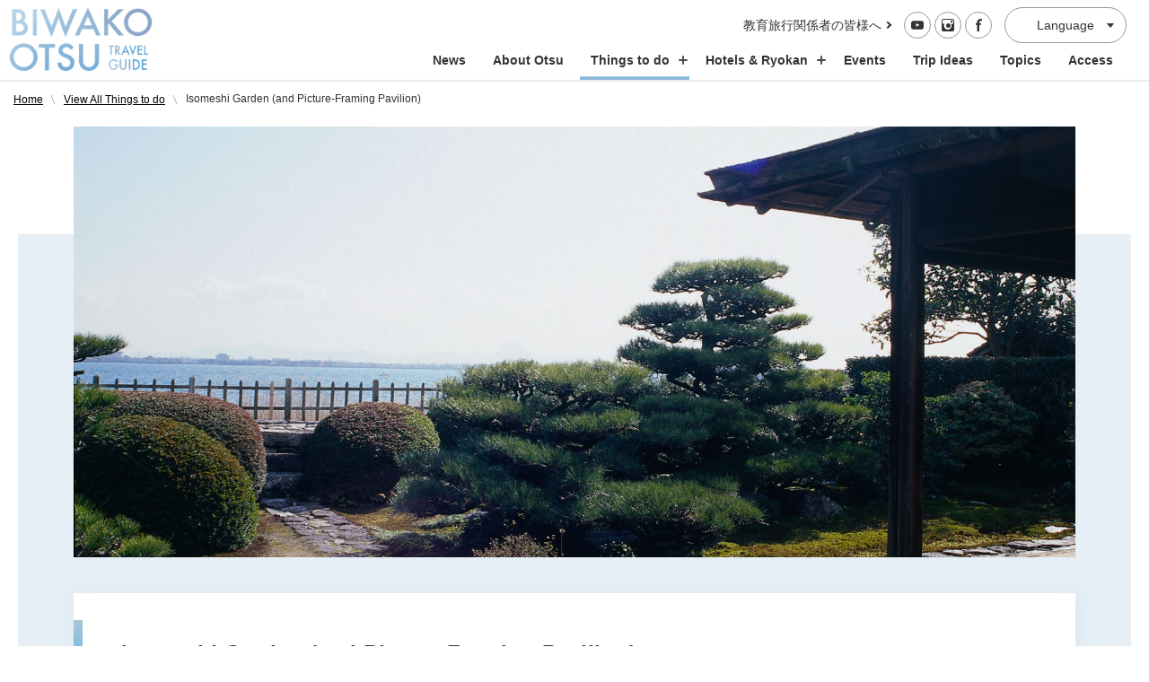

--- FILE ---
content_type: text/html; charset=UTF-8
request_url: https://otsu.or.jp/en/thingstodo/spot194
body_size: 8821
content:
<!DOCTYPE html> <html lang="en-US" class="en_US prod"> <head> <script>(function(w,d,s,l,i){w[l]=w[l]||[];w[l].push({'gtm.start':
    new Date().getTime(),event:'gtm.js'});var f=d.getElementsByTagName(s)[0],
  j=d.createElement(s),dl=l!='dataLayer'?'&l='+l:'';j.async=true;j.src=
  'https://www.googletagmanager.com/gtm.js?id='+i+dl;f.parentNode.insertBefore(j,f);
})(window,document,'script','dataLayer','GTM-KSQBKXH');</script> <meta http-equiv="Content-Type" content="text/html; charset=UTF-8"/> <meta http-equiv="X-UA-Compatible" content="IE=edge"> <title>Isomeshi Garden (and Picture-Framing Pavilion) | Biwako Otsu Travel Guide</title> <meta name="description" content="This garden is located in the former home of a samurai named Isomeshi. The garden is said to be the collaborative work of the samurai Kitamura Yuan and the tea master Fujimura Yoken, who practiced during the same period that the famous poet Matsuo Basho was writing. The garden is designated as [...]" /> <link rel="shortcut icon" href="https://otsu.or.jp/wp/wp-content/themes/otsu/assets/img/common/favicon.ico"> <meta property="og:image" content="" /> <meta name="viewport" content="width=device-width,initial-scale=1"> <!--[if lt IE 9]> <script src="//cdn.jsdelivr.net/html5shiv/3.7.2/html5shiv.min.js"></script> <script src="//cdnjs.cloudflare.com/ajax/libs/respond.js/1.4.2/respond.min.js"></script> <![endif]--> <meta name='robots' content='max-image-preview:large' /> <link rel='dns-prefetch' href='//maps.googleapis.com' /> <style id='wp-img-auto-sizes-contain-inline-css' type='text/css'>
img:is([sizes=auto i],[sizes^="auto," i]){contain-intrinsic-size:3000px 1500px}
/*# sourceURL=wp-img-auto-sizes-contain-inline-css */
</style> <style id='classic-theme-styles-inline-css' type='text/css'>
/*! This file is auto-generated */
.wp-block-button__link{color:#fff;background-color:#32373c;border-radius:9999px;box-shadow:none;text-decoration:none;padding:calc(.667em + 2px) calc(1.333em + 2px);font-size:1.125em}.wp-block-file__button{background:#32373c;color:#fff;text-decoration:none}
/*# sourceURL=/wp-includes/css/classic-themes.min.css */
</style> <link rel='stylesheet' id='otsu-style-css' href='https://otsu.or.jp/wp/wp-content/themes/otsu/assets/css/style.css?ver=2.0.2' type='text/css' media='all' /> <script type="text/javascript" src="https://otsu.or.jp/wp/wp-content/themes/otsu/assets/js/lazyImage.js?ver=2.0.2" id="lazyImage-js"></script> <script type="text/javascript" src="https://otsu.or.jp/wp/wp-includes/js/jquery/jquery.min.js?ver=3.7.1" id="jquery-core-js"></script> <script type="text/javascript" src="https://otsu.or.jp/wp/wp-includes/js/jquery/jquery-migrate.min.js?ver=3.4.1" id="jquery-migrate-js"></script> <link rel='shortlink' href='https://otsu.or.jp/en/?p=5493' /> <link rel="alternate" href="https://otsu.or.jp/zh-TW/thingstodo/spot204" hreflang="zh-TW" /> <link rel="alternate" href="https://otsu.or.jp/thingstodo/spot194" hreflang="ja" /> <link rel="alternate" href="https://otsu.or.jp/en/thingstodo/spot194" hreflang="en-US" /> <link rel="canonical" href="https://otsu.or.jp/en/thingstodo/spot194" /> <style id='global-styles-inline-css' type='text/css'>
:root{--wp--preset--aspect-ratio--square: 1;--wp--preset--aspect-ratio--4-3: 4/3;--wp--preset--aspect-ratio--3-4: 3/4;--wp--preset--aspect-ratio--3-2: 3/2;--wp--preset--aspect-ratio--2-3: 2/3;--wp--preset--aspect-ratio--16-9: 16/9;--wp--preset--aspect-ratio--9-16: 9/16;--wp--preset--color--black: #000000;--wp--preset--color--cyan-bluish-gray: #abb8c3;--wp--preset--color--white: #ffffff;--wp--preset--color--pale-pink: #f78da7;--wp--preset--color--vivid-red: #cf2e2e;--wp--preset--color--luminous-vivid-orange: #ff6900;--wp--preset--color--luminous-vivid-amber: #fcb900;--wp--preset--color--light-green-cyan: #7bdcb5;--wp--preset--color--vivid-green-cyan: #00d084;--wp--preset--color--pale-cyan-blue: #8ed1fc;--wp--preset--color--vivid-cyan-blue: #0693e3;--wp--preset--color--vivid-purple: #9b51e0;--wp--preset--gradient--vivid-cyan-blue-to-vivid-purple: linear-gradient(135deg,rgb(6,147,227) 0%,rgb(155,81,224) 100%);--wp--preset--gradient--light-green-cyan-to-vivid-green-cyan: linear-gradient(135deg,rgb(122,220,180) 0%,rgb(0,208,130) 100%);--wp--preset--gradient--luminous-vivid-amber-to-luminous-vivid-orange: linear-gradient(135deg,rgb(252,185,0) 0%,rgb(255,105,0) 100%);--wp--preset--gradient--luminous-vivid-orange-to-vivid-red: linear-gradient(135deg,rgb(255,105,0) 0%,rgb(207,46,46) 100%);--wp--preset--gradient--very-light-gray-to-cyan-bluish-gray: linear-gradient(135deg,rgb(238,238,238) 0%,rgb(169,184,195) 100%);--wp--preset--gradient--cool-to-warm-spectrum: linear-gradient(135deg,rgb(74,234,220) 0%,rgb(151,120,209) 20%,rgb(207,42,186) 40%,rgb(238,44,130) 60%,rgb(251,105,98) 80%,rgb(254,248,76) 100%);--wp--preset--gradient--blush-light-purple: linear-gradient(135deg,rgb(255,206,236) 0%,rgb(152,150,240) 100%);--wp--preset--gradient--blush-bordeaux: linear-gradient(135deg,rgb(254,205,165) 0%,rgb(254,45,45) 50%,rgb(107,0,62) 100%);--wp--preset--gradient--luminous-dusk: linear-gradient(135deg,rgb(255,203,112) 0%,rgb(199,81,192) 50%,rgb(65,88,208) 100%);--wp--preset--gradient--pale-ocean: linear-gradient(135deg,rgb(255,245,203) 0%,rgb(182,227,212) 50%,rgb(51,167,181) 100%);--wp--preset--gradient--electric-grass: linear-gradient(135deg,rgb(202,248,128) 0%,rgb(113,206,126) 100%);--wp--preset--gradient--midnight: linear-gradient(135deg,rgb(2,3,129) 0%,rgb(40,116,252) 100%);--wp--preset--font-size--small: 13px;--wp--preset--font-size--medium: 20px;--wp--preset--font-size--large: 36px;--wp--preset--font-size--x-large: 42px;--wp--preset--spacing--20: 0.44rem;--wp--preset--spacing--30: 0.67rem;--wp--preset--spacing--40: 1rem;--wp--preset--spacing--50: 1.5rem;--wp--preset--spacing--60: 2.25rem;--wp--preset--spacing--70: 3.38rem;--wp--preset--spacing--80: 5.06rem;--wp--preset--shadow--natural: 6px 6px 9px rgba(0, 0, 0, 0.2);--wp--preset--shadow--deep: 12px 12px 50px rgba(0, 0, 0, 0.4);--wp--preset--shadow--sharp: 6px 6px 0px rgba(0, 0, 0, 0.2);--wp--preset--shadow--outlined: 6px 6px 0px -3px rgb(255, 255, 255), 6px 6px rgb(0, 0, 0);--wp--preset--shadow--crisp: 6px 6px 0px rgb(0, 0, 0);}:where(.is-layout-flex){gap: 0.5em;}:where(.is-layout-grid){gap: 0.5em;}body .is-layout-flex{display: flex;}.is-layout-flex{flex-wrap: wrap;align-items: center;}.is-layout-flex > :is(*, div){margin: 0;}body .is-layout-grid{display: grid;}.is-layout-grid > :is(*, div){margin: 0;}:where(.wp-block-columns.is-layout-flex){gap: 2em;}:where(.wp-block-columns.is-layout-grid){gap: 2em;}:where(.wp-block-post-template.is-layout-flex){gap: 1.25em;}:where(.wp-block-post-template.is-layout-grid){gap: 1.25em;}.has-black-color{color: var(--wp--preset--color--black) !important;}.has-cyan-bluish-gray-color{color: var(--wp--preset--color--cyan-bluish-gray) !important;}.has-white-color{color: var(--wp--preset--color--white) !important;}.has-pale-pink-color{color: var(--wp--preset--color--pale-pink) !important;}.has-vivid-red-color{color: var(--wp--preset--color--vivid-red) !important;}.has-luminous-vivid-orange-color{color: var(--wp--preset--color--luminous-vivid-orange) !important;}.has-luminous-vivid-amber-color{color: var(--wp--preset--color--luminous-vivid-amber) !important;}.has-light-green-cyan-color{color: var(--wp--preset--color--light-green-cyan) !important;}.has-vivid-green-cyan-color{color: var(--wp--preset--color--vivid-green-cyan) !important;}.has-pale-cyan-blue-color{color: var(--wp--preset--color--pale-cyan-blue) !important;}.has-vivid-cyan-blue-color{color: var(--wp--preset--color--vivid-cyan-blue) !important;}.has-vivid-purple-color{color: var(--wp--preset--color--vivid-purple) !important;}.has-black-background-color{background-color: var(--wp--preset--color--black) !important;}.has-cyan-bluish-gray-background-color{background-color: var(--wp--preset--color--cyan-bluish-gray) !important;}.has-white-background-color{background-color: var(--wp--preset--color--white) !important;}.has-pale-pink-background-color{background-color: var(--wp--preset--color--pale-pink) !important;}.has-vivid-red-background-color{background-color: var(--wp--preset--color--vivid-red) !important;}.has-luminous-vivid-orange-background-color{background-color: var(--wp--preset--color--luminous-vivid-orange) !important;}.has-luminous-vivid-amber-background-color{background-color: var(--wp--preset--color--luminous-vivid-amber) !important;}.has-light-green-cyan-background-color{background-color: var(--wp--preset--color--light-green-cyan) !important;}.has-vivid-green-cyan-background-color{background-color: var(--wp--preset--color--vivid-green-cyan) !important;}.has-pale-cyan-blue-background-color{background-color: var(--wp--preset--color--pale-cyan-blue) !important;}.has-vivid-cyan-blue-background-color{background-color: var(--wp--preset--color--vivid-cyan-blue) !important;}.has-vivid-purple-background-color{background-color: var(--wp--preset--color--vivid-purple) !important;}.has-black-border-color{border-color: var(--wp--preset--color--black) !important;}.has-cyan-bluish-gray-border-color{border-color: var(--wp--preset--color--cyan-bluish-gray) !important;}.has-white-border-color{border-color: var(--wp--preset--color--white) !important;}.has-pale-pink-border-color{border-color: var(--wp--preset--color--pale-pink) !important;}.has-vivid-red-border-color{border-color: var(--wp--preset--color--vivid-red) !important;}.has-luminous-vivid-orange-border-color{border-color: var(--wp--preset--color--luminous-vivid-orange) !important;}.has-luminous-vivid-amber-border-color{border-color: var(--wp--preset--color--luminous-vivid-amber) !important;}.has-light-green-cyan-border-color{border-color: var(--wp--preset--color--light-green-cyan) !important;}.has-vivid-green-cyan-border-color{border-color: var(--wp--preset--color--vivid-green-cyan) !important;}.has-pale-cyan-blue-border-color{border-color: var(--wp--preset--color--pale-cyan-blue) !important;}.has-vivid-cyan-blue-border-color{border-color: var(--wp--preset--color--vivid-cyan-blue) !important;}.has-vivid-purple-border-color{border-color: var(--wp--preset--color--vivid-purple) !important;}.has-vivid-cyan-blue-to-vivid-purple-gradient-background{background: var(--wp--preset--gradient--vivid-cyan-blue-to-vivid-purple) !important;}.has-light-green-cyan-to-vivid-green-cyan-gradient-background{background: var(--wp--preset--gradient--light-green-cyan-to-vivid-green-cyan) !important;}.has-luminous-vivid-amber-to-luminous-vivid-orange-gradient-background{background: var(--wp--preset--gradient--luminous-vivid-amber-to-luminous-vivid-orange) !important;}.has-luminous-vivid-orange-to-vivid-red-gradient-background{background: var(--wp--preset--gradient--luminous-vivid-orange-to-vivid-red) !important;}.has-very-light-gray-to-cyan-bluish-gray-gradient-background{background: var(--wp--preset--gradient--very-light-gray-to-cyan-bluish-gray) !important;}.has-cool-to-warm-spectrum-gradient-background{background: var(--wp--preset--gradient--cool-to-warm-spectrum) !important;}.has-blush-light-purple-gradient-background{background: var(--wp--preset--gradient--blush-light-purple) !important;}.has-blush-bordeaux-gradient-background{background: var(--wp--preset--gradient--blush-bordeaux) !important;}.has-luminous-dusk-gradient-background{background: var(--wp--preset--gradient--luminous-dusk) !important;}.has-pale-ocean-gradient-background{background: var(--wp--preset--gradient--pale-ocean) !important;}.has-electric-grass-gradient-background{background: var(--wp--preset--gradient--electric-grass) !important;}.has-midnight-gradient-background{background: var(--wp--preset--gradient--midnight) !important;}.has-small-font-size{font-size: var(--wp--preset--font-size--small) !important;}.has-medium-font-size{font-size: var(--wp--preset--font-size--medium) !important;}.has-large-font-size{font-size: var(--wp--preset--font-size--large) !important;}.has-x-large-font-size{font-size: var(--wp--preset--font-size--x-large) !important;}
/*# sourceURL=global-styles-inline-css */
</style> </head> <body id="sub" class="en" data-dir="https://otsu.or.jp/wp/wp-content/themes/otsu"> <noscript><iframe src="https://www.googletagmanager.com/ns.html?id=GTM-KSQBKXH" height="0" width="0" style="display:none;visibility:hidden"></iframe></noscript> <header id="js-header" class="l-header sub"> <h2 class="l-headerLogo"><a href="https://otsu.or.jp/en" class="l-headerLogoLink"> <img src="https://otsu.or.jp/wp/wp-content/themes/otsu/assets/img/top/logo--top.png" alt="Biwako Otsu Travel Guide" class="l-headerLogo_topfv"> <img src="https://otsu.or.jp/wp/wp-content/themes/otsu/assets/img/common/logo--sub.png" alt="Biwako Otsu Travel Guide" class="l-headerLogo_common"> </a></h2> <button class="c-toggleBtn" type="button" id="js-header_toggleBtn" aria-controls="l-headerNav--sp" aria-label="メニューの開閉" aria-expanded="false"><span>&nbsp;</span><span>&nbsp;</span><span>&nbsp;</span></button> <div class="l-header_weather"> </div> <div class="l-headerNav--spLang"> <span class="c-btnLang_dropdown" aria-expanded="false" aria-label="Language" aria-controls="js-lang">Language</span> <ul class="bogo-language-switcher list-view"><li class="en-US en current first"><span class="bogo-language-name"><a rel="alternate" hreflang="en-US" href="https://otsu.or.jp/en/thingstodo/spot194" title="English" class="current" aria-current="page">English</a></span></li> <li class="ja"><span class="bogo-language-name"><a rel="alternate" hreflang="ja" href="https://otsu.or.jp/thingstodo/spot194" title="Japanese">日本語</a></span></li> <li class="zh-CN"><span class="bogo-language-name">简体中文</span></li> <li class="zh-TW last"><span class="bogo-language-name"><a rel="alternate" hreflang="zh-TW" href="https://otsu.or.jp/zh-TW/thingstodo/spot204" title="Chinese (Taiwan)">繁體中文</a></span></li> </ul> </div> <nav class="l-headerNav--sp" id="l-headerNav--sp" role="navigation" aria-label="スマートフォン用メニュー" aria-hidden="true"> <ul class="l-headerNav--sp_items"> <li class="l-headerNav--sp_item"> <a href="https://otsu.or.jp/en"><span class="l-headerNav--sp_itemIcon">Home</span></a> </li> <li class="l-headerNav--sp_item"> <a href="https://otsu.or.jp/en/information/"><span class="l-headerNav--sp_itemIcon">News</span></a> </li> <li class="l-headerNav--sp_item"> <a href="https://otsu.or.jp/en/aboutotsu/"><span class="l-headerNav--sp_itemIcon">About Otsu</span></a> </li> <li class="l-headerNav--sp_item"><a class="l-headerNav--sp_toggle" href="javascript:void(0);" aria-expanded="false" aria-label="スポット・体験の開閉" aria-controls="js-spots">Things to do<span class="l-headerPlusIcon l-headerPlusIcon--sp"></span></a> <div class="l-headerNav--sp_items2Wrap" id="js-spots" aria-hidden="true"> <ul class="l-headerNav--sp_items2"> <li class="l-headerNav--sp_item2 l-headerNav--sp_item2w100"><a href="https://otsu.or.jp/en/thingstodo/"><span class="l-headerNav--sp_itemIcon">View All Things to do</span></a></li> <li class="l-headerNav--sp_item2 l-headerNav--sp_item_tour"> <div class="l-headerNav--sp_item_tour_inner"> <a href="https://otsu.or.jp/en/tour"> <div class="l-headerNav--sp_item2_img"> <img src="" data-src="https://otsu.or.jp/wp/wp-content/themes/otsu/assets/img/common/bnr-tour.png" data-srcset="https://otsu.or.jp/wp/wp-content/themes/otsu/assets/img/common/bnr-tour.png" class="lazy" alt=""> </div> <p><span class="l-headerNav--sp_itemIcon">BIWAKO OTSU OFFICIAL TOUR</span></p> </a> </div> </li> <li class="l-headerNav--sp_item2"> <a href="https://otsu.or.jp/en/thingstodo_cat/otsuoutdoors"> <div class="l-headerNav--sp_item2_img"> <img src="" data-src="https://otsu.or.jp/wp/wp-content/themes/otsu/assets/img/common/bnr-otsuoutdoors@1x.jpg" data-srcset="https://otsu.or.jp/wp/wp-content/themes/otsu/assets/img/common/bnr-otsuoutdoors@1x.jpg" class="lazy" alt=""> </div> <p><span class="l-headerNav--sp_itemIcon">Otsu Outdoors</span></p> </a> </li> <li class="l-headerNav--sp_item2"> <a href="https://otsu.or.jp/en/thingstodo_cat/shrines_temples"> <div class="l-headerNav--sp_item2_img"> <img src="" data-src="https://otsu.or.jp/wp/wp-content/themes/otsu/assets/img/common/bnr-shrines_temples@1x.jpg" data-srcset="https://otsu.or.jp/wp/wp-content/themes/otsu/assets/img/common/bnr-shrines_temples@1x.jpg" class="lazy" alt=""> </div> <p><span class="l-headerNav--sp_itemIcon">Shrines & Temples</span></p> </a> </li> <li class="l-headerNav--sp_item2"> <a href="https://otsu.or.jp/en/thingstodo_cat/history_heritage"> <div class="l-headerNav--sp_item2_img"> <img src="" data-src="https://otsu.or.jp/wp/wp-content/themes/otsu/assets/img/common/bnr-history_heritage@1x.jpg" data-srcset="https://otsu.or.jp/wp/wp-content/themes/otsu/assets/img/common/bnr-history_heritage@1x.jpg" class="lazy" alt=""> </div> <p><span class="l-headerNav--sp_itemIcon">History & Heritage</span></p> </a> </li> <li class="l-headerNav--sp_item2"> <a href="https://otsu.or.jp/en/thingstodo_cat/museums"> <div class="l-headerNav--sp_item2_img"> <img src="" data-src="https://otsu.or.jp/wp/wp-content/themes/otsu/assets/img/common/bnr-museums@1x.jpg" data-srcset="https://otsu.or.jp/wp/wp-content/themes/otsu/assets/img/common/bnr-museums@1x.jpg" class="lazy" alt=""> </div> <p><span class="l-headerNav--sp_itemIcon">Museums</span></p> </a> </li> <li class="l-headerNav--sp_item2"> <a href="https://otsu.or.jp/en/thingstodo_cat/foods_drinks"> <div class="l-headerNav--sp_item2_img"> <img src="" data-src="https://otsu.or.jp/wp/wp-content/themes/otsu/assets/img/common/bnr-foods_drinks@1x.jpg" data-srcset="https://otsu.or.jp/wp/wp-content/themes/otsu/assets/img/common/bnr-foods_drinks@1x.jpg" class="lazy" alt=""> </div> <p><span class="l-headerNav--sp_itemIcon">Foods & Drinks</span></p> </a> </li> <li class="l-headerNav--sp_item2"> <a href="https://otsu.or.jp/en/thingstodo_cat/shopping"> <div class="l-headerNav--sp_item2_img"> <img src="" data-src="https://otsu.or.jp/wp/wp-content/themes/otsu/assets/img/common/bnr-shopping@1x.jpg" data-srcset="https://otsu.or.jp/wp/wp-content/themes/otsu/assets/img/common/bnr-shopping@1x.jpg" class="lazy" alt=""> </div> <p><span class="l-headerNav--sp_itemIcon">Shopping</span></p> </a> </li> </ul> </div> </li> <li class="l-headerNav--sp_item"><a class="l-headerNav--sp_toggle" href="javascript:void(0);" aria-expanded="false" aria-label="ホテル・旅館の開閉" aria-controls="js-hotels_ryokan">Hotels & Ryokan<span class="l-headerPlusIcon l-headerPlusIcon--sp"></span></a> <div class="l-headerNav--sp_items2Wrap" id="js-hotels_ryokan" aria-hidden="true"> <ul class="l-headerNav--sp_items2"> <li class="l-headerNav--sp_item2 l-headerNav--sp_item2w100"><a href="https://otsu.or.jp/en/hotels_ryokan/"><span class="l-headerNav--sp_itemIcon">View All Hotels & Ryokan</span></a></li> <li class="l-headerNav--sp_item2"><a href="https://otsu.or.jp/en/hotels_ryokan_cat/hotels"> <div class="l-headerNav--sp_item2_img"> <img src="" data-src="https://otsu.or.jp/wp/wp-content/themes/otsu/assets/img/common/bnr-hotels@1x.jpg" data-srcset="https://otsu.or.jp/wp/wp-content/themes/otsu/assets/img/common/bnr-hotels@1x.jpg" class="lazy" alt=""> </div> <span class="l-headerNav--sp_itemIcon">Hotels</span></a></li> <li class="l-headerNav--sp_item2"><a href="https://otsu.or.jp/en/hotels_ryokan_cat/ryokan"> <div class="l-headerNav--sp_item2_img"> <img src="" data-src="https://otsu.or.jp/wp/wp-content/themes/otsu/assets/img/common/bnr-ryokan@1x.jpg" data-srcset="https://otsu.or.jp/wp/wp-content/themes/otsu/assets/img/common/bnr-ryokan@1x.jpg" class="lazy" alt=""> </div> <span class="l-headerNav--sp_itemIcon">Ryokan</span></a></li> <li class="l-headerNav--sp_item2"><a href="https://otsu.or.jp/en/hotels_ryokan_cat/onsen"> <div class="l-headerNav--sp_item2_img"> <img src="" data-src="https://otsu.or.jp/wp/wp-content/themes/otsu/assets/img/common/bnr-onsen@1x.jpg" data-srcset="https://otsu.or.jp/wp/wp-content/themes/otsu/assets/img/common/bnr-onsen@1x.jpg" class="lazy" alt=""> </div> <span class="l-headerNav--sp_itemIcon">Inns with Onsen</span></a></li> <li class="l-headerNav--sp_item2"><a href="https://otsu.or.jp/en/hotels_ryokan_cat/other"> <div class="l-headerNav--sp_item2_img"> <img src="" data-src="https://otsu.or.jp/wp/wp-content/themes/otsu/assets/img/common/bnr-other@1x.jpg" data-srcset="https://otsu.or.jp/wp/wp-content/themes/otsu/assets/img/common/bnr-other@1x.jpg" class="lazy" alt=""> </div> <span class="l-headerNav--sp_itemIcon">Others</span></a></li> </ul> </div> </li> <li class="l-headerNav--sp_item"> <a href="https://otsu.or.jp/en/event/"><span class="l-headerNav--sp_itemIcon">Events</span></a> </li> <li class="l-headerNav--sp_item"> <a href="https://otsu.or.jp/en/access/"><span class="l-headerNav--sp_itemIcon">Access</span></a> </li> <li class="l-headerNav--sp_item"> <a href="https://otsu.or.jp/en/infomationcenter/"><span class="l-headerNav--sp_itemIcon">Information Center</span></a> </li> <li class="l-headerNav--sp_item"> <a href="https://otsu.or.jp/en/tipsfortraveling"><span class="l-headerNav--sp_itemIcon">Tips for Traveling</span></a> </li> </ul> <div class="l-headerNav--sp_sns"> <div class="c-btnSns"> <a href="https://www.youtube.com/user/otsukankoukyokai" target="_blank"><span class="c-btnSns_youtube">&nbsp;</span></a> </div> <div class="c-btnSns"> <a href="https://www.instagram.com/hello.otsu.japan/" target="_blank"><span class="c-btnSns_insta">&nbsp;</span></a> </div> <div class="c-btnSns"> <a href="https://www.facebook.com/pages/%E3%81%B3%E3%82%8F%E6%B9%96%E5%A4%A7%E6%B4%A5%E8%A6%B3%E5%85%89%E5%8D%94%E4%BC%9A/307735696072318" target="_blank"><span class="c-btnSns_fb">&nbsp;</span></a> </div> </div> </nav> <div class="l-headerNav--pc"> <div class="l-headerNav--pcTop"> <div class="btn-educationaltour"> <a href="https://otsu.or.jp/en/educationaltour/" class="btn-educationaltour-link">教育旅行関係者の皆様へ</a> </div> <div class="l-headerNav--pc_sns"> <div class="c-btnSns"> <a href="https://www.youtube.com/user/otsukankoukyokai" target="_blank"><span class="c-btnSns_youtube">&nbsp;</span></a> </div> <div class="c-btnSns"> <a href="https://www.instagram.com/hello.otsu.japan/" target="_blank"><span class="c-btnSns_insta">&nbsp;</span></a> </div> <div class="c-btnSns"> <a href="https://www.facebook.com/pages/%E3%81%B3%E3%82%8F%E6%B9%96%E5%A4%A7%E6%B4%A5%E8%A6%B3%E5%85%89%E5%8D%94%E4%BC%9A/307735696072318" target="_blank"><span class="c-btnSns_fb">&nbsp;</span></a> </div> </div> <div id="c-btnLang" class="c-btnLang"> <span id="js-btnLang_dropdown" class="c-btnLang_dropdown" aria-expanded="false" aria-label="Language" aria-controls="js-lang">Language</span> <ul class="bogo-language-switcher list-view"><li class="en-US en current first"><span class="bogo-language-name"><a rel="alternate" hreflang="en-US" href="https://otsu.or.jp/en/thingstodo/spot194" title="English" class="current" aria-current="page">English</a></span></li> <li class="ja"><span class="bogo-language-name"><a rel="alternate" hreflang="ja" href="https://otsu.or.jp/thingstodo/spot194" title="Japanese">日本語</a></span></li> <li class="zh-CN"><span class="bogo-language-name">简体中文</span></li> <li class="zh-TW last"><span class="bogo-language-name"><a rel="alternate" hreflang="zh-TW" href="https://otsu.or.jp/zh-TW/thingstodo/spot204" title="Chinese (Taiwan)">繁體中文</a></span></li> </ul> </div> </div> <nav class="l-headerNav--pcBottom"> <ul class="l-headerNav--pc_items"> <li class="l-headerNav--pc_item"> <a class="" href="https://otsu.or.jp/en/information/" data-current="information">News</a> </li> <li class="l-headerNav--pc_item"> <a class="" href="https://otsu.or.jp/en/aboutotsu/" data-current="aboutotsu">About Otsu</a> </li> <li class="l-headerNav--pc_item"><a id="js-spotsBtn" class="l-headerNav--pc_toggle is-current" href="javascript:void(0);" aria-expanded="false" aria-label="スポット・体験の開閉" aria-controls="js-spots" data-current="thingstodo">Things to do<span class="l-headerPlusIcon l-headerPlusIcon--sp"></span></a> <div class="l-headerNav--pc_items2Wrap" id="js-spots" aria-hidden="true"> <div class="l-headerNav--pc_items2inner"> <ul class="l-headerNav--pc_items2"> <li class="l-headerNav--pc_item2"><a href="https://otsu.or.jp/en/thingstodo/"><span class="plusIcon">View All Things to do</span><img src="https://otsu.or.jp/wp/wp-content/themes/otsu/assets/img/common/ico-circleArrow--yellow.svg" alt="" class="l-headerNav--pc_item2Ico"></a></li> <li class="l-headerNav--pc_item2 l-headerNav--pc_item_tour"><a href="https://otsu.or.jp/en/tour/" > <div class="l-headerMegaItem_tour"> <div class="l-headerMegaItem"> <img src="" data-src="https://otsu.or.jp/wp/wp-content/themes/otsu/assets/img/common/bnr-tour.png" data-srcset="https://otsu.or.jp/wp/wp-content/themes/otsu/assets/img/common/bnr-tour.png" class="lazy" alt=""> <div class="l-headerMegaItem_ttl"> <p class="l-headerMegaItem_ttlMain">BIWAKO OTSU OFFICIAL TOUR</p> <span class="l-headerMegaItem_ttlSub">BIWAKO OTSU TOURS</span> </div> </div></div></a></li> <li class="l-headerNav--pc_item2"><a href="https://otsu.or.jp/en/thingstodo_cat/otsuoutdoors"><div class="l-headerMegaItem"> <img src="" data-src="https://otsu.or.jp/wp/wp-content/themes/otsu/assets/img/common/bnr-otsuoutdoors@1x.jpg" data-srcset="https://otsu.or.jp/wp/wp-content/themes/otsu/assets/img/common/bnr-otsuoutdoors@1x.jpg" class="lazy" alt=""> <div class="l-headerMegaItem_ttl"> <p class="l-headerMegaItem_ttlMain">Otsu Outdoors</p> <span class="l-headerMegaItem_ttlSub">Otsu Outdoors</span> </div> </div></a></li> <li class="l-headerNav--pc_item2"><a href="https://otsu.or.jp/en/thingstodo_cat/shrines_temples"><div class="l-headerMegaItem"> <img src="" data-src="https://otsu.or.jp/wp/wp-content/themes/otsu/assets/img/common/bnr-shrines_temples@1x.jpg" data-srcset="https://otsu.or.jp/wp/wp-content/themes/otsu/assets/img/common/bnr-shrines_temples@1x.jpg" class="lazy" alt=""> <div class="l-headerMegaItem_ttl"> <p class="l-headerMegaItem_ttlMain">Shrines & Temples</p> <span class="l-headerMegaItem_ttlSub">Shrines &amp; Temples</span> </div> </div></a></li> <li class="l-headerNav--pc_item2"><a href="https://otsu.or.jp/en/thingstodo_cat/history_heritage"><div class="l-headerMegaItem"> <img src="" data-src="https://otsu.or.jp/wp/wp-content/themes/otsu/assets/img/common/bnr-history_heritage@1x.jpg" data-srcset="https://otsu.or.jp/wp/wp-content/themes/otsu/assets/img/common/bnr-history_heritage@1x.jpg" class="lazy" alt=""> <div class="l-headerMegaItem_ttl"> <p class="l-headerMegaItem_ttlMain">History & Heritage</p> <span class="l-headerMegaItem_ttlSub">History & Heritage</span> </div> </div></a></li> <li class="l-headerNav--pc_item2"><a href="https://otsu.or.jp/en/thingstodo_cat/museums"><div class="l-headerMegaItem"> <img src="" data-src="https://otsu.or.jp/wp/wp-content/themes/otsu/assets/img/common/bnr-museums@1x.jpg" data-srcset="https://otsu.or.jp/wp/wp-content/themes/otsu/assets/img/common/bnr-museums@1x.jpg" class="lazy" alt=""> <div class="l-headerMegaItem_ttl"> <p class="l-headerMegaItem_ttlMain">Museums</p> <span class="l-headerMegaItem_ttlSub">Museums</span> </div> </div></a></li> <li class="l-headerNav--pc_item2"><a href="https://otsu.or.jp/en/thingstodo_cat/foods_drinks"><div class="l-headerMegaItem"> <img src="" data-src="https://otsu.or.jp/wp/wp-content/themes/otsu/assets/img/common/bnr-foods_drinks@1x.jpg" data-srcset="https://otsu.or.jp/wp/wp-content/themes/otsu/assets/img/common/bnr-foods_drinks@1x.jpg" class="lazy" alt=""> <div class="l-headerMegaItem_ttl"> <p class="l-headerMegaItem_ttlMain">Foods & Drinks</p> <span class="l-headerMegaItem_ttlSub">Foods & Drinks</span> </div> </div></a></li> <li class="l-headerNav--pc_item2"><a href="https://otsu.or.jp/en/thingstodo_cat/shopping"><div class="l-headerMegaItem"> <img src="" data-src="https://otsu.or.jp/wp/wp-content/themes/otsu/assets/img/common/bnr-shopping@1x.jpg" data-srcset="https://otsu.or.jp/wp/wp-content/themes/otsu/assets/img/common/bnr-shopping@1x.jpg" class="lazy" alt=""> <div class="l-headerMegaItem_ttl"> <p class="l-headerMegaItem_ttlMain">Shopping</p> <span class="l-headerMegaItem_ttlSub">Shopping</span> </div> </div></a></li> </ul> </div> </div> </li> <li class="l-headerNav--pc_item"><a id="js-hotels_ryokanBtn" class="l-headerNav--pc_toggle " href="javascript:void(0);" aria-expanded="false" aria-label="ホテル・旅館の開閉" aria-controls="js-hotels_ryokan" data-current="hotels_ryokan">Hotels & Ryokan<span class="l-headerPlusIcon l-headerPlusIcon--sp"></span></a> <div class="l-headerNav--pc_items2Wrap" id="js-hotels_ryokan" aria-hidden="true"> <div class="l-headerNav--pc_items2inner"> <ul class="l-headerNav--pc_items2"> <li class="l-headerNav--pc_item2"><a href="https://otsu.or.jp/en/hotels_ryokan/">View All Hotels & Ryokan<img src="https://otsu.or.jp/wp/wp-content/themes/otsu/assets/img/common/ico-circleArrow--yellow.svg" alt="" class="l-headerNav--pc_item2Ico"></a></li> <li class="l-headerNav--pc_item2"><a href="https://otsu.or.jp/en/hotels_ryokan_cat/hotels"><div class="l-headerMegaItem"> <img src="" data-src="https://otsu.or.jp/wp/wp-content/themes/otsu/assets/img/common/bnr-hotels@1x.jpg" data-srcset="https://otsu.or.jp/wp/wp-content/themes/otsu/assets/img/common/bnr-hotels@1x.jpg" class="lazy" alt=""> <div class="l-headerMegaItem_ttl"> <p class="l-headerMegaItem_ttlMain">Hotels</p> <span class="l-headerMegaItem_ttlSub">Hotels</span> </div> </div></a></li> <li class="l-headerNav--pc_item2"><a href="https://otsu.or.jp/en/hotels_ryokan_cat/ryokan"><div class="l-headerMegaItem"> <img src="" data-src="https://otsu.or.jp/wp/wp-content/themes/otsu/assets/img/common/bnr-ryokan@1x.jpg" data-srcset="https://otsu.or.jp/wp/wp-content/themes/otsu/assets/img/common/bnr-ryokan@1x.jpg" class="lazy" alt=""> <div class="l-headerMegaItem_ttl"> <p class="l-headerMegaItem_ttlMain">Ryokan</p> <span class="l-headerMegaItem_ttlSub">Ryokan</span> </div> </div></a></li> <li class="l-headerNav--pc_item2"><a href="https://otsu.or.jp/en/hotels_ryokan_cat/onsen"><div class="l-headerMegaItem"> <img src="" data-src="https://otsu.or.jp/wp/wp-content/themes/otsu/assets/img/common/bnr-onsen@1x.jpg" data-srcset="https://otsu.or.jp/wp/wp-content/themes/otsu/assets/img/common/bnr-onsen@1x.jpg" class="lazy" alt=""> <div class="l-headerMegaItem_ttl"> <p class="l-headerMegaItem_ttlMain">Inns with Onsen</p> <span class="l-headerMegaItem_ttlSub">Inns with Onsen</span> </div> </div></a></li> <li class="l-headerNav--pc_item2"><a href="https://otsu.or.jp/en/hotels_ryokan_cat/other"><div class="l-headerMegaItem"> <img src="" data-src="https://otsu.or.jp/wp/wp-content/themes/otsu/assets/img/common/bnr-other@1x.jpg" data-srcset="https://otsu.or.jp/wp/wp-content/themes/otsu/assets/img/common/bnr-other@1x.jpg" class="lazy" alt=""> <div class="l-headerMegaItem_ttl"> <p class="l-headerMegaItem_ttlMain">Others</p> <span class="l-headerMegaItem_ttlSub">Others</span> </div> </div></a></li> </ul> </div> </div> </li> <li class="l-headerNav--pc_item" data-current="event"> <a class="" href="https://otsu.or.jp/en/event/">Events</a> </li> <li class="l-headerNav--pc_item" data-current="tripideas"> <a class="" href="https://otsu.or.jp/en/tripideas/">Trip Ideas</a> </li> <li class="l-headerNav--pc_item" data-current="topics"> <a class="" href="https://otsu.or.jp/en/topics/">Topics</a> </li> <li class="l-headerNav--pc_item" data-current="access"> <a class="" href="https://otsu.or.jp/en/access/">Access</a> </li> </ul> </nav> </div> </header> <div id="js-contents" class="thingstodo"> <ul class="p-crumbs p-crumbs--topBar"> <li><a href="https://otsu.or.jp/en"><span>Home</span></a></li> <li><a href="https://otsu.or.jp/en/thingstodo"><span>View All Things to do</span></a></li> <li><span>Isomeshi Garden (and Picture-Framing Pavilion)</span></li> </ul> <article class="l-contentArticle"> <div class="l-contentArticle_bg"></div> <div class="l-contentArticle_img"> <div class="l-contentArticle_img_mains"> <img src="https://otsu.or.jp/wp/wp-content/themes/otsu/assets/img/common/mainimg_tra.png" alt="" class="l-contentArticle_img_main l-contentArticle_img--center" style="background-image:url(https://otsu.or.jp/wp/wp-content/uploads/2015/08/d915a6e9fac1652cd3501ad88170ab63-1686x1080.jpg)"> </div> </div> <div class="l-contentArticle_feature"> <div class="p-ttlGrade p-ttlGrade--place"> <h1 class="p-ttlGrade_headline"><span class="p-ttlGrade_highlight">Isomeshi Garden (and Picture-Framing Pavilion)</span></h1> </div> <div class="l-summary"> <div class="l-summary_inner"> <div class="l-summary_desc"> <div class="l-summary_txt"> <p>This garden is located in the former home of a samurai named Isomeshi.<br /> The garden is said to be the collaborative work of the samurai Kitamura Yuan and the tea master Fujimura Yoken, who practiced during the same period that the famous poet Matsuo Basho was writing. The garden is designated as a national sight of scenic beauty.<br /> When viewed from the thatched-roof hut surrounded by greenery, which faces the garden (the so-called Picture-Framing Pavilion), visitors can see the grand scenery of both Lake Biwa and the line of mountains that stretches along the lake&#8217;s eastern side.</p> </div> <div class="l-summary_tag"> <a href="https://otsu.or.jp/en/thingstodo_area/northern">North</a> <span class="c-decoSlash">/</span> <a href="https://otsu.or.jp/en/thingstodo_cat/history_heritage">History & Heritage</a> </div> </div> <div class="l-summary_data"> <table class="c-table"> <tr> <th>Address</th> <td>2-12-5 Honkatata, Otsu City</td> </tr> <tr> <th>Access</th> <td> ■By train<br> Take a bus to "Suehirocho" bus stop from JR Katata Station and walk 3 min<br> ■By car<br> 10 min from the Kosei Road Mano Interchange<br> </td> </tr> <tr> <th>Contact</th> <td> TEL:+81-77-572-0708 (Reservations required)<br> </td> </tr> <tr> <th>Business Hours</th> <td>9:00 a.m. - 11:30 a.m., 1:00 p.m. - 4:30 p.m.</td> </tr> <tr> <th>Closed on</th> <td>Irregular</td> </tr> <tr> <th>Price</th> <td>500 yen (400 yen for groups of 20 or more)</td> </tr> </table> </div> </div> </div> <div> <p><iframe src="https://maps.google.co.jp/maps?output=embed&hl=en-US&amp;q=35.1138708,135.922485" width="100%" height="450" style="border:0;" allowfullscreen="" loading="lazy" referrerpolicy="no-referrer-when-downgrade"></iframe></p> </div> </div> </article> </div> <div class="l-recommend"> <div class="l-recommend_inner"> <div class="l-recommend_item"> <div class="p-ttlGrade p-ttlGrade--local"> <h3 class="p-ttlGrade_headline">Other things to do</h3> </div> <div class="l-recommend_list"> <div class="c-card c-card--spots"> <a href="https://otsu.or.jp/en/thingstodo/enryakuji-kaikan-restaurant-bouko"> <div class="c-card_thumb c-card_thumb--" style="background-image:url(https://otsu.or.jp/wp/wp-content/uploads/2019/02/00000257_main_img_spot.jpg)"></div> <div class="c-card_desc"> <p class="c-card_ttl">Enryakuji Kaikan Restaurant Bouko</p> <p class="c-card_txt">We serve vegetarian cuisine (精進料理) that has been consumed by those who practice Buddhism si[...]</p> <div class="c-card_tag"> <span>North</span> <span class="c-decoSlash">/</span> <span>Foods & Drinks</span> </div> </div></a> </div> <div class="c-card c-card--spots"> <a href="https://otsu.or.jp/en/thingstodo/karahashi-kahan-uoi"> <div class="c-card_thumb c-card_thumb--" style="background-image:url(https://otsu.or.jp/wp/wp-content/uploads/2019/02/00000041_main_img_spot.jpg)"></div> <div class="c-card_desc"> <p class="c-card_ttl">Karahashi Riverside Uoi</p> <p class="c-card_txt">Straight from Wakayama Prefecture, we serve high grade unagi-kabayaki (broiled eel served over [...]</p> <div class="c-card_tag"> <span>South</span> <span class="c-decoSlash">/</span> <span>Shopping</span> </div> </div></a> </div> <div class="c-card c-card--spots"> <a href="https://otsu.or.jp/en/thingstodo/spot37"> <div class="c-card_thumb c-card_thumb--" style="background-image:url(https://otsu.or.jp/wp/wp-content/uploads/2015/08/35be28f578bd3d217e2f1e7dfa468884-1024x873.gif)"></div> <div class="c-card_desc"> <p class="c-card_ttl">Hotaru no Sato</p> <p class="c-card_txt">Ishiyamadera Temple’s famous and popular fried mitarashi dango (sweet rice dumplings) are sold here.</p> <div class="c-card_tag"> <span>South</span> <span class="c-decoSlash">/</span> <span>Shopping</span> </div> </div></a> </div> </div> </div> </div> </div> <div class="l-footer"> <div class="l-centering--large"> <div class="l-footer_col--data"> <div class="l-footerSignature"> <p class="l-footerSignature_siteName">Biwako Otsu Travel Guide</p> <p class="l-footerSignature_admin">Biwako Otsu Tourism Association</p> <p class="l-footerSignature_address">520-0037<br>Otsu Goryocho 2-3 The Civil Cultural Center</p> <p class="l-footerSignature_tel">TEL +81-77-528-2772&emsp;info<span class="at"></span>otsu.or.jp</p> </div> </div> <div class="l-footer_col--menu"> <nav class="l-footerNav"> <div class="l-footer_col"> <ul class="l-footerNav_items"> <li class="l-footerNav_item"><a href="https://otsu.or.jp/en/information/">News</a></li> <li class="l-footerNav_item"><a href="https://otsu.or.jp/en/topics/">Topics</a></li> <li class="l-footerNav_item"><a href="https://otsu.or.jp/en/aboutotsu/">About Otsu</a></li> </ul> </div> <div class="l-footer_col"> <ul class="l-footerNav_items"> <li class="l-footerNav_item"><a href="https://otsu.or.jp/en/tipsfortraveling/">Tips for Traveling</a></li> </ul> </div> <div class="l-footer_col l-footer_col--last"> <p class="l-footerNav_categoryName"><a href="https://otsu.or.jp/en/thingstodo/">Things to do</a></p> <ul class="l-footerNav_items2"> <li class="l-footerNav_item2"><a href="https://otsu.or.jp/en/thingstodo_cat/otsuoutdoors">Otsu Outdoors</a></li> <li class="l-footerNav_item2"><a href="https://otsu.or.jp/en/thingstodo_cat/shrines_temples">Shrines & Temples</a></li> <li class="l-footerNav_item2"><a href="https://otsu.or.jp/en/thingstodo_cat/history_heritage">History & Heritage</a></li> <li class="l-footerNav_item2"><a href="https://otsu.or.jp/en/thingstodo_cat/museums">Museums</a></li> <li class="l-footerNav_item2"><a href="https://otsu.or.jp/en/thingstodo_cat/foods_drinks">Foods & Drinks</a></li> <li class="l-footerNav_item2"><a href="https://otsu.or.jp/en/thingstodo_cat/shopping">Shopping</a></li> </ul> <p class="l-footerNav_categoryName"><a href="https://otsu.or.jp/en/hotels_ryokan/">Hotels & Ryokan</a></p> <ul class="l-footerNav_items2"> <li class="l-footerNav_item2"><a href="https://otsu.or.jp/en/hotels_ryokan_cat/hotels">Hotels</a></li> <li class="l-footerNav_item2"><a href="https://otsu.or.jp/en/hotels_ryokan_cat/ryokan">Ryokan</a></li> <li class="l-footerNav_item2"><a href="https://otsu.or.jp/en/hotels_ryokan_cat/onsen">Inns with Onsen</a></li> <li class="l-footerNav_item2"><a href="https://otsu.or.jp/en/hotels_ryokan_cat/other">Others</a></li> </ul> </div> </nav> <div class="l-footerSns"> <div class="c-btnSns--bg"> <a href="https://www.facebook.com/pages/%E3%81%B3%E3%82%8F%E6%B9%96%E5%A4%A7%E6%B4%A5%E8%A6%B3%E5%85%89%E5%8D%94%E4%BC%9A/307735696072318" target="_blank"><span class="c-btnSns--bg_fb">&nbsp;</span></a> </div> <div class="c-btnSns--bg"> <a href="https://www.instagram.com/hello.otsu.japan/" target="_blank"><span class="c-btnSns--bg_insta">&nbsp;</span></a> </div> <div class="c-btnSns--bg"> <a href="https://www.youtube.com/user/otsukankoukyokai/" target="_blank"><span class="c-btnSns--bg_youtube">&nbsp;</span></a> </div> </div> </div> </div> <div class="l-footerCopyright"> <small>Copyright © Biwako Otsu Tourism Association. All right reserved.</small> </div> </div> <div class="c-looaderBg" id="js-looader"> <div class="c-looaderWraper"> <div class="c-looaderBox"> <div class="c-looader c-looader--ball1"> <div class="c-looaderInnerBall"></div> </div> <div class="c-looader c-looader--ball2"> <div class="c-looaderInnerBall"></div> </div> <div class="c-looader c-looader--ball3"> <div class="c-looaderInnerBall"></div> </div> <div class="c-looader c-looader--ball4"> <div class="c-looaderInnerBall"></div> </div> <div class="c-looader c-looader--ball5"> <div class="c-looaderInnerBall"></div> </div> </div> </div> </div> <script type="speculationrules">
{"prefetch":[{"source":"document","where":{"and":[{"href_matches":"/en/*"},{"not":{"href_matches":["/wp/wp-*.php","/wp/wp-admin/*","/wp/wp-content/uploads/*","/wp/wp-content/*","/wp/wp-content/plugins/*","/wp/wp-content/themes/otsu/*","/en/*\\?(.+)"]}},{"not":{"selector_matches":"a[rel~=\"nofollow\"]"}},{"not":{"selector_matches":".no-prefetch, .no-prefetch a"}}]},"eagerness":"conservative"}]}
</script> <script type="text/javascript" src="https://otsu.or.jp/wp/wp-content/themes/otsu/assets/js/common.js?ver=2.0.2" id="sitecommonjs-js"></script> <script type="text/javascript" src="https://maps.googleapis.com/maps/api/js?key=AIzaSyA1oCGF8Wyb9tuJd3jQ2R9om_yiAPVI3Oc&amp;ver=2.0.2" id="map-api-js"></script> <script type="text/javascript" src="https://otsu.or.jp/wp/wp-content/themes/otsu/assets/js/acf-map.js?ver=2.0.2" id="acfmap-js"></script> <script type="text/javascript" src="https://otsu.or.jp/wp/wp-content/themes/otsu/assets/js/slider.js?ver=2.0.2" id="slider-js"></script> <script>
//  jQuery('.l-contentArticle_img_mains').slick({
//   slidesToShow: 1,
//   slidesToScroll: 1,
//   arrows: false,
//   fade: true,
//   asNavFor: '.l-contentArticle_img_thumbs'
// });
//  jQuery('.l-contentArticle_img_thumbs').slick({
//   slidesToShow: 4,
//   slidesToScroll: 1,
//   asNavFor: '.l-contentArticle_img_mains',
//   focusOnSelect: true
// });
</script> </body> </html> <!-- Cache Enabler by KeyCDN @ Thu, 15 Jan 2026 10:31:02 GMT (https-index.html) -->

--- FILE ---
content_type: text/css
request_url: https://otsu.or.jp/wp/wp-content/themes/otsu/assets/css/style.css?ver=2.0.2
body_size: 36694
content:
@font-face{font-family:"Lovelo";font-style:normal;font-weight:100;src:url("../font/lovelo/Lovelo-Black.woff") format("woff"),url("../font/lovelo/Lovelo-Black.ttf") format("truetype");font-display:swap}@font-face{font-family:"Lato";font-style:normal;font-weight:100;src:url("../font/Lato/Lato-Regular.woff") format("woff"),url("../font/Lato/Lato-Regular.ttf") format("truetype");font-display:swap}@font-face{font-family:"Lato";font-style:normal;font-weight:200;src:url("../font/Lato/Lato-Bold.woff") format("woff"),url("../font/Lato/Lato-Bold.ttf") format("truetype");font-display:swap}@keyframes fadeSlideImg01{0%{opacity:1}5%{opacity:1}25%{opacity:0}50%{opacity:0}75%{opacity:0}95%{opacity:1}100%{opacity:1}}@keyframes fadeSlideImg02{0%{opacity:0}20%{opacity:1}25%{opacity:1}30%{opacity:1}50%{opacity:0}75%{opacity:0}100%{opacity:0}}@keyframes fadeSlideImg03{0%{opacity:0}25%{opacity:0}45%{opacity:1}50%{opacity:1}55%{opacity:1}75%{opacity:0}100%{opacity:0}}@keyframes fadeSlideImg04{0%{opacity:0}25%{opacity:0}50%{opacity:0}70%{opacity:1}75%{opacity:1}80%{opacity:1}100%{opacity:0}}@keyframes fadeSlideImg{0%{opacity:0}1%{opacity:0.2}2%{opacity:0.5}3%{opacity:0.65}10%{opacity:1}20%{opacity:1}26%{opacity:0.8}28%{opacity:0}100%{opacity:0}}html,body,div,span,applet,object,iframe,h1,h2,h3,h4,h5,h6,p,blockquote,pre,a,abbr,acronym,address,big,cite,code,del,dfn,em,img,ins,kbd,q,s,samp,small,strike,strong,sub,sup,tt,var,b,u,i,center,dl,dt,dd,ol,ul,li,fieldset,form,label,legend,table,caption,tbody,tfoot,thead,tr,th,td,article,aside,canvas,details,embed,figure,figcaption,footer,header,hgroup,menu,nav,output,ruby,section,summary,time,mark,audio,video{margin:0;padding:0;border:0;font-style:normal;font-size:100%;vertical-align:baseline}article,aside,details,figcaption,figure,footer,header,hgroup,menu,nav,section{display:block}html{overflow-y:scroll}blockquote,q{quotes:none}blockquote:before,blockquote:after,q:before,q:after{content:'';content:none}input,textarea{margin:0;padding:0}ol,ul{list-style:none}table{border-collapse:collapse;border-spacing:0}caption,th{text-align:left}input[type="text"]{padding:0;border:none;border-radius:0;background:none}select{-moz-appearance:none;appearance:none;border:none;background:transparent}::-ms-expand{display:none}textarea{-moz-appearance:none;appearance:none;padding:0;border:0;background:transparent}button,input[type="submit"]{-moz-appearance:none;appearance:none;padding:0;border:none;background:transparent}input[type='date']::-webkit-inner-spin-button,input[type='datetime']::-webkit-inner-spin-button,input[type='datetime-local']::-webkit-inner-spin-button,input[type='month']::-webkit-inner-spin-button,input[type='time']::-webkit-inner-spin-button,input[type='week']::-webkit-inner-spin-button{display:none}::-webkit-datetime-edit-year-field:after,::-webkit-datetime-edit-month-field:after,::-webkit-datetime-edit-day-field:after{content:""}::-webkit-datetime-edit-year-field:not([aria-valuenow]),::-webkit-datetime-edit-month-field:not([aria-valuenow]),::-webkit-datetime-edit-day-field:not([aria-valuenow]){color:transparent}::-webkit-datetime-edit-text{color:darkgray}::-webkit-clear-button{margin-left:0px;margin-right:5px}::-webkit-calendar-picker-indicator{color:transparent;background:url("../../resource/img/pixicus/calendar.png") no-repeat;background-size:auto;padding:2px 2px 4px 1px}html{font-size:6.25%}*{-ms-box-sizing:border-box;box-sizing:border-box}h1,h2,h3,h4,h5,h6{font-weight:normal}a{color:inherit;text-decoration:underline;transition:0.3s ease-in-out}a:focus{outline-color:#3b99fc;outline-offset:0px;outline-style:auto;outline-width:5px}a:hover{cursor:pointer;opacity:0.7}body{line-height:1.6;font-family:"Noto Sans JP","游ゴシック",YuGothic,"ヒラギノ角ゴ ProN W3","Hiragino Kaku Gothic ProN","メイリオ",Meiryo,Verdana,Roboto,"Droid Sans",sans-serif;color:#333;font-size:14px;font-size:14rem;position:relative;word-wrap:break-word}[lang="en-US"] body{font-family:"Helvetica","Arial",sans-serif}[lang="zh-TW"] body{font-family:"PingFang SC", "Lantinghei SC", "Microsoft YaHei", "HanHei SC", "Helvetica Neue", "Open Sans", Arial, "Hiragino Sans GB", 微软雅黑, STHeiti, "WenQuanYi Micro Hei", SimSun, sans-serif}img{max-width:100%;width:100%;height:auto}@media screen and (min-width: 768px){body{font-size:14px;font-size:14rem}}.u-wb{display:block}.u-wb-sp{display:block}@media (min-width: 1024px){.u-wb-sp{display:inline}}.u-wb-tb{display:block}@media (min-width: 1024px){.u-wb-tb{display:inline}}.u-wb-pc{display:inline}@media (min-width: 1024px){.u-wb-pc{display:block}}.u-br-pc{display:none}@media (min-width: 1024px){.u-br-pc{display:inline}}.u-br-sp{display:inline}@media (min-width: 1024px){.u-br-sp{display:none}}.c-fontLargeX,.p-ttlPage_main{font-size:24rem;font-weight:600}.c-largeTxt,.p-ttlGrade--news .p-ttlGrade_headline,.p-ttlGrade--events .p-ttlGrade_headline,.p-ttlGrade--place .p-ttlGrade_headline,.p-ttlGrade--course .p-ttlGrade_headline,.p-ttlGrade--courseList .p-ttlGrade_headline,.p-ttlGrade--topics .p-ttlGrade_headline,.p-ttlGrade--topicsList .p-ttlGrade_headline,.p-ttlGrade--searchResult .p-ttlGrade_headline{font-size:22rem;font-weight:600}.c-mediumTxt,.p-ttlGrade--category .p-ttlGrade_headline,.p-ttlGrade--secondary .p-ttlGrade_headline,.p-ttlGrade--local .p-ttlGrade_headline,.p-ttlHighlight--medium .p-ttlHighlight_txt{font-size:18rem;font-weight:600}.c-normalTxt,.p-ttlGrade_slash,.p-ttlGrade--news .p-ttlGrade_update,.p-ttlGrade--course .p-ttlGrade_courseNum,.p-ttlGrade--courseList .p-ttlGrade_courseNum,.p-ttlGrade--topics .p-ttlGrade_topicsNum,.p-ttlGrade--topics .p-ttlGrade_topicsSubTtl,.p-ttlGrade--topics .p-ttlGrade_topicsTag,.p-ttlGrade--topicsList .p-ttlGrade_topicsNum,.p-ttlGrade--topicsList .p-ttlGrade_topicsTag{font-size:14rem}.c-smallTxt{font-size:12rem}.c-xSmallTxt{font-size:10rem}@media screen and (min-width: 768px){.c-fontLargeX,.p-ttlPage_main{font-size:26rem}.c-largeTxt,.p-ttlGrade--news .p-ttlGrade_headline,.p-ttlGrade--events .p-ttlGrade_headline,.p-ttlGrade--place .p-ttlGrade_headline,.p-ttlGrade--course .p-ttlGrade_headline,.p-ttlGrade--courseList .p-ttlGrade_headline,.p-ttlGrade--topics .p-ttlGrade_headline,.p-ttlGrade--topicsList .p-ttlGrade_headline,.p-ttlGrade--searchResult .p-ttlGrade_headline{font-size:24rem}}.u-linkNoUnderbar a{text-decoration:none}.u-linkKikyo{margin-top:1em}.u-linkKikyo li+li{margin-top:0.5em}.u-linkKikyo li a{color:#468ea2}.u-linkKikyo li a::before{content:'';width:1.3em;height:1.3em;display:inline-block;background-image:url(../img/topics/icon_kikyo.png);background-size:cover;margin-right:0.5em;position:relative;top:0.2em}.u-pcOnlyBlock{display:none}.u-note{font-size:12rem;padding-left:1em;text-indent:-1em;margin-top:10px}.u-note+.u-note{margin-top:2px}.u-noteIndet{padding-left:1em;text-indent:-1em}.u-noteIndet+.u-noteIndet{margin-top:5px}.u-tal{text-align:left}.u-tac{text-align:center}.u-tar{text-align:right}.u-mt0{margin-top:0px}.u-mb0{margin-bottom:0px}.u-ml0{margin-left:0px}.u-mr0{margin-right:0px}.u-mt5{margin-top:5px}.u-mb5{margin-bottom:5px}.u-ml5{margin-left:5px}.u-mr5{margin-right:5px}.u-mt10{margin-top:10px}.u-mb10{margin-bottom:10px}.u-ml10{margin-left:10px}.u-mr10{margin-right:10px}.u-mt15{margin-top:15px}.u-mb15{margin-bottom:15px}.u-ml15{margin-left:15px}.u-mr15{margin-right:15px}.u-mt20{margin-top:20px}.u-mb20{margin-bottom:20px}.u-ml20{margin-left:20px}.u-mr20{margin-right:20px}.u-mt25{margin-top:25px}.u-mb25{margin-bottom:25px}.u-ml25{margin-left:25px}.u-mr25{margin-right:25px}.u-mt30{margin-top:30px}.u-mb30{margin-bottom:30px}.u-ml30{margin-left:30px}.u-mr30{margin-right:30px}.u-mt35{margin-top:35px}.u-mb35{margin-bottom:35px}.u-ml35{margin-left:35px}.u-mr35{margin-right:35px}.u-mt40{margin-top:40px}.u-mb40{margin-bottom:40px}.u-ml40{margin-left:40px}.u-mr40{margin-right:40px}.u-mt45{margin-top:45px}.u-mb45{margin-bottom:45px}.u-ml45{margin-left:45px}.u-mr45{margin-right:45px}.u-mt50{margin-top:50px}.u-mb50{margin-bottom:50px}.u-ml50{margin-left:50px}.u-mr50{margin-right:50px}.u-mt55{margin-top:55px}.u-mb55{margin-bottom:55px}.u-ml55{margin-left:55px}.u-mr55{margin-right:55px}.u-mt60{margin-top:60px}.u-mb60{margin-bottom:60px}.u-ml60{margin-left:60px}.u-mr60{margin-right:60px}.u-mt65{margin-top:65px}.u-mb65{margin-bottom:65px}.u-ml65{margin-left:65px}.u-mr65{margin-right:65px}.u-mt70{margin-top:70px}.u-mb70{margin-bottom:70px}.u-ml70{margin-left:70px}.u-mr70{margin-right:70px}.u-mt75{margin-top:75px}.u-mb75{margin-bottom:75px}.u-ml75{margin-left:75px}.u-mr75{margin-right:75px}.u-mt80{margin-top:80px}.u-mb80{margin-bottom:80px}.u-ml80{margin-left:80px}.u-mr80{margin-right:80px}.u-mt85{margin-top:85px}.u-mb85{margin-bottom:85px}.u-ml85{margin-left:85px}.u-mr85{margin-right:85px}.u-mt90{margin-top:90px}.u-mb90{margin-bottom:90px}.u-ml90{margin-left:90px}.u-mr90{margin-right:90px}.u-mt95{margin-top:95px}.u-mb95{margin-bottom:95px}.u-ml95{margin-left:95px}.u-mr95{margin-right:95px}.u-mt100{margin-top:100px}.u-mb100{margin-bottom:100px}.u-ml100{margin-left:100px}.u-mr100{margin-right:100px}.u-mt105{margin-top:105px}.u-mb105{margin-bottom:105px}.u-ml105{margin-left:105px}.u-mr105{margin-right:105px}.u-mt110{margin-top:110px}.u-mb110{margin-bottom:110px}.u-ml110{margin-left:110px}.u-mr110{margin-right:110px}.u-mt115{margin-top:115px}.u-mb115{margin-bottom:115px}.u-ml115{margin-left:115px}.u-mr115{margin-right:115px}.u-mt120{margin-top:120px}.u-mb120{margin-bottom:120px}.u-ml120{margin-left:120px}.u-mr120{margin-right:120px}.u-mt125{margin-top:125px}.u-mb125{margin-bottom:125px}.u-ml125{margin-left:125px}.u-mr125{margin-right:125px}.u-mt130{margin-top:130px}.u-mb130{margin-bottom:130px}.u-ml130{margin-left:130px}.u-mr130{margin-right:130px}.u-mt135{margin-top:135px}.u-mb135{margin-bottom:135px}.u-ml135{margin-left:135px}.u-mr135{margin-right:135px}.u-mt140{margin-top:140px}.u-mb140{margin-bottom:140px}.u-ml140{margin-left:140px}.u-mr140{margin-right:140px}.u-mt145{margin-top:145px}.u-mb145{margin-bottom:145px}.u-ml145{margin-left:145px}.u-mr145{margin-right:145px}@media screen and (min-width: 768px){.c-pcOnly{display:inline-block}.u-pcOnlyBlock{display:block}}.c-toggleBtn{position:fixed;width:40px;height:30px;top:2%;right:4%;z-index:110;outline:none}html[data-whatinput="initial"] .c-toggleBtn:focus,html[data-whatinput="mouse"] .c-toggleBtn:focus,html[data-whatinput="touch"] .c-toggleBtn:focus{outline:none}html[data-whatinput="keyboard"] .c-toggleBtn:focus{outline:2px solid #41d5f7}.c-toggleBtn,.c-toggleBtn span{display:inline-block;transition:all .4s;box-sizing:border-box}.c-toggleBtn span{position:absolute;left:0;width:100%;height:4px;background:linear-gradient(to right, #aac6d4 0%, #7fbce3 50%, #9eb7d8 100%);border-radius:4px}.c-toggleBtn span:nth-of-type(1){top:0}.c-toggleBtn span:nth-of-type(2){top:13px}.c-toggleBtn span:nth-of-type(3){bottom:0}.c-toggleBtn[aria-expanded="true"]{right:2%}.c-toggleBtn[aria-expanded="true"] span{background:#fff}.c-toggleBtn[aria-expanded="true"] span:nth-of-type(1){transform:translateY(15px) rotate(-45deg)}.c-toggleBtn[aria-expanded="true"] span:nth-of-type(2){opacity:0}.c-toggleBtn[aria-expanded="true"] span:nth-of-type(3){transform:translateY(-11px) rotate(45deg)}.c-btn{margin-top:20px;display:block;border:1px solid #979797;border-radius:30px;text-align:center}.c-btn a{color:#333;display:block;padding:10px 25px}.c-btn span{display:inline-block;position:relative;background-repeat:no-repeat}.c-btn--arrow_txt{padding-right:15px;background-position:right center;background-size:5px 10px;background-image:url(../img/common/ico-left_arrow.svg)}.c-btn--arrow-bg{border:none;background-color:#2b5ca4}.c-btn--arrow-bg_txt{color:#fff;padding-right:15px;background-position:right center;background-size:5px 10px;background-image:url(../img/common/ico-left_arrow--wh.svg)}.c-btn--blank_txt{padding-right:25px;background-position:right center;background-size:15px 14px;background-image:url(../img/common/ico-blank.svg)}.c-btn--search_txt{padding-left:25px;background-position:left center;background-size:15px 14px;background-image:url(../img/common/ico-search.svg)}.l-headerNav--pcTop{position:relative}.c-btnLang{display:inline-block;border:1px solid #979797;border-radius:30px;position:absolute;top:-5px;right:0;z-index:10;background:#fff;overflow:hidden;transition:all 0.2s ease}.c-btnLang_dropdown{display:inline-block;padding:8px 35px;cursor:pointer;position:relative;z-index:11}.c-btnLang_dropdown:after{content:"";position:absolute;display:block;top:0;right:13px;bottom:0;margin:auto;width:8px;height:5px;background:url(../img/common/ico-triangle.svg) center/cover;transition:all 0.3s ease}.c-btnLang a{display:block;text-decoration:none;padding:5px 35px;background-color:#fff;color:#333}.c-btnLang .bogo-language-switcher{display:none;width:100%;text-align:center}.c-btnLang .bogo-language-switcher li{background:#e8e8e8;font-size:12rem;border-top:1px solid #979797;color:#adadad}.c-btnLang .bogo-language-switcher .current{display:none}.top .c-btnLang{background-color:transparent;border-color:#fff}.top .c-btnLang span{color:#fff}.top .c-btnLang .bogo-language-switcher{background-color:rgba(103,150,195,0.75)}.top .c-btnLang .bogo-language-switcher li{border-color:#fff}.top .c-btnLang .c-btnLang_dropdown:after{background-image:url(../img/top/ico-triangle.svg)}.c-btnLang.is-active{border-radius:20px}.c-btnLang_dropdown[aria-expanded="true"]:after{transform:rotateX(180deg)}.c-btnSns_tw,.c-btnSns_fb,.c-btnSns_insta,.c-btnSns_youtube,.top .c-btnSns_tw,.top .c-btnSns_fb,.top .c-btnSns_insta,.top .c-btnSns_youtube,.l-headerNav--sp_sns .c-btnSns_tw,.l-headerNav--sp_sns .c-btnSns_fb,.l-headerNav--sp_sns .c-btnSns_insta,.l-headerNav--sp_sns .c-btnSns_youtube{width:1em;height:1em;display:block}.c-btnSns_tw:before,.c-btnSns_fb:before,.c-btnSns_insta:before,.c-btnSns_youtube:before,.top .c-btnSns_tw:before,.top .c-btnSns_fb:before,.top .c-btnSns_insta:before,.top .c-btnSns_youtube:before,.l-headerNav--sp_sns .c-btnSns_tw:before,.l-headerNav--sp_sns .c-btnSns_fb:before,.l-headerNav--sp_sns .c-btnSns_insta:before,.l-headerNav--sp_sns .c-btnSns_youtube:before{content:"";display:block;background-position:center;width:1em;height:1em;background-repeat:no-repeat;background-size:contain}.c-btnSns{display:inline-block}.c-btnSns a{border:1px solid #979797;border-radius:50%;padding:7px;text-decoration:none;display:block}.c-btnSns_tw:before{background-image:url(../img/common/ico-x.svg)}.c-btnSns_fb:before{background-image:url(../img/common/ico-fb.svg)}.c-btnSns_insta:before{background-image:url(../img/common/ico-insta.svg)}.c-btnSns_youtube:before{background-image:url(../img/common/ico-youtube.svg)}.top .c-btnSns_tw:before{background-image:url(../img/top/x.svg)}.top .c-btnSns_fb:before{background-image:url(../img/top/fb.svg)}.top .c-btnSns_insta:before{background-image:url(../img/top/insta.svg)}.top .c-btnSns_youtube:before{background-image:url(../img/top/youtube.svg)}.c-btnSns--bg_tw,.c-btnSns--bg_fb,.c-btnSns--bg_insta,.c-btnSns--bg_youtube,.c-btnSns--bg_line{display:flex;font-size:0}.c-btnSns--bg_tw:before,.c-btnSns--bg_fb:before,.c-btnSns--bg_insta:before,.c-btnSns--bg_youtube:before,.c-btnSns--bg_line:before{padding:18px;content:"";display:block;background-position:center;width:30px;height:30px;background-repeat:no-repeat;background-size:30px 30px}.c-btnSns--bg{display:inline-block}.c-btnSns--bg a{text-decoration:none;display:block}.c-btnSns--bg_tw{background-color:#000}.c-btnSns--bg_tw:before{background-image:url(../img/common/ico-x--wh.svg)}.c-btnSns--bg_fb{background-color:#4167B2}.c-btnSns--bg_fb:before{background-image:url(../img/common/ico-fb--wh.svg)}.c-btnSns--bg_insta{background-color:#D93175}.c-btnSns--bg_insta:before{background-image:url(../img/common/ico-insta--wh.svg)}.c-btnSns--bg_youtube{background-color:#DE2926}.c-btnSns--bg_youtube:before{background-image:url(../img/common/ico-youtube--wh.svg)}.c-btnSns--bg_line{background-color:#00C042}.c-btnSns--bg_line:before{background-image:url(../img/common/ico-line--wh.svg)}.c-narrowBtn{display:block;color:#fff;font-weight:bold;background:linear-gradient(to right, #aac6d4 0%, #7fbce3 50%, #9eb7d8 100%);width:100%;padding:15px;font-size:14rem}.c-narrowBtn span{margin-left:-10px}.c-narrowBtn span:before{content:"";display:inline-block;margin-right:10px;width:1em;height:1em;background:url(../img/common/ico-search--wh.svg) no-repeat center/contain}.c-narrowCloseBtn{width:30px;height:30px}.c-card a{display:block;text-decoration:none}.c-card .c-card_ttl{font-size:16rem;font-weight:500;margin:15px 0 10px}.c-card .c-card_txt{font-size:13rem;line-height:2.1}.c-card .c-card_tag{font-size:12rem;margin-top:15px;text-align:right}.c-card .c-card_thumb{position:relative;padding-bottom:55%;background-repeat:no-repeat;background-position:center;background-size:cover}.c-card .c-card_thumb--top{background-position:top center}.c-card .c-card_thumb--center{background-position:center}.c-card .c-card_thumb--bottom{background-position:bottom center}.c-card .c-card_thumb .c-label{position:absolute;top:50%;left:50%;transform:translateY(-50%) translateX(-50%);z-index:2;width:50%;text-align:center}.c-card .c-card_thumb .c-label--atteBg{padding:15px 10px}.c-card--news .c-card_desc{margin-top:10px}.c-card--news .c-card_ttl{margin:15px 0 3px}.c-card--news .c-card_note{font-size:12rem;color:#6b6a6a}.en .c-card .c-card_ttl{font-weight:bold}.c-table,.c-table--yellowGray,.c-table--white{width:100%;table-layout:fixed}.c-table th,.c-table--yellowGray th,.c-table--white th,.c-table td,.c-table--yellowGray td,.c-table--white td{padding:5px 15px;display:block;border-top:1px solid #E6E6E6;border-bottom:1px solid #E6E6E6;margin-top:-1px}.c-table tr:nth-child(odd),.c-table--yellowGray tr:nth-child(odd),.c-table--white tr:nth-child(odd){background-color:#F7F7F7}.c-table--tdOnly td{padding:15px 15px}.c-table--yellowGray tr:nth-child(odd){background-color:#F5F5EE}.c-table--white tr:nth-child(odd){background-color:#fff}.c-deco_blank:after{content:"";margin-left:5px;display:inline-block;width:10px;height:10px;background-repeat:no-repeat;background-position:center;background-size:cover}.c-deco_blank--wh:after{background-image:url(../img/common/ico-blank--wh.svg)}.c-deco_blank--bl:after{background-image:url(../img/common/ico-blank.svg)}.c-decoUnderline{text-decoration:underline}.c-decoHighlight,.p-ttlGrade_highlight,.p-ttlHighlight--large .p-ttlHighlight_txt,.p-ttlHighlight--medium .p-ttlHighlight_txt{display:inline-block;position:relative;z-index:1}.c-decoHighlight:after,.p-ttlGrade_highlight:after,.p-ttlHighlight--large .p-ttlHighlight_txt:after,.p-ttlHighlight--medium .p-ttlHighlight_txt:after{content:"";display:block;width:100%;height:10px;position:absolute;left:0;bottom:0;z-index:-1;background-color:#efeb82}.c-decoSlash{color:#B5B5B5;padding:0 10px}.c-circleArrow:before{content:"";margin-top:-1px;vertical-align:middle;margin-right:5px;display:inline-block;width:1em;height:1em;background-repeat:no-repeat;background-position:center;background-size:cover;background-image:url(../img/common/ico-circleArrow.svg)}.c-decoArrow{padding-left:0.5em;text-indent:-0.5em}.c-decoArrow:before{content:"";margin-top:-1px;vertical-align:middle;margin-right:5px;display:inline-block;width:0.5em;height:1em;background-repeat:no-repeat;background-position:center;background-size:cover;background-image:url(../img/common/ico-left_arrow.svg)}.c-deco_circleNum{display:inline-block;color:#fff;border-radius:50%;font-weight:bold;background-color:#CFBE4A;padding:6px 13px}@media screen and (min-width: 768px){.c-decoArrow:before{margin-right:15px}}.c-label{display:inline-block}.c-label--bg{font-size:12rem;font-weight:400;padding:2px 10px;background-color:#2B5CA4;color:#fff}.c-label--atte{border-top:1px solid;border-bottom:1px solid;padding:0 5px;font-size:12rem;color:#C4504D}.c-label--atteBg{padding:15px 40px;font-size:12rem;color:#C4504D;background-color:rgba(255,255,255,0.9)}.c-label--atteBg span{display:inline-block;padding:3px 10px;border-top:1px solid;border-bottom:1px solid}.c-looaderBg{width:100%;height:100vh;z-index:20000;display:flex;animation:AnimationName 9s ease infinite;background:linear-gradient(135deg, #c3e5e3 0%, #87c9e5 50%, #b79bc9 100%);background-size:600% 600%;top:0;left:0;position:fixed;justify-content:center;align-items:center}@keyframes AnimationName{0%{background-position:0% 50%}50%{background-position:100% 50%}100%{background-position:0% 50%}}.c-looaderBox{position:relative;width:78px;height:78px;margin:auto}.c-looader{position:absolute;width:74px;height:74px;opacity:0;transform:rotate(225deg);animation:orbit 6.96s infinite}.c-looader .c-looaderInnerBall{position:absolute;width:10px;height:10px;left:0px;top:0px;border-radius:10px}.c-looader--ball1 .c-looaderInnerBall{background:#A892CD}.c-looader--ball2 .c-looaderInnerBall{background:#cae4f0}.c-looader--ball3 .c-looaderInnerBall{background:#9fc3dd}.c-looader--ball4 .c-looaderInnerBall{background:#92ABCD}.c-looader--ball5 .c-looaderInnerBall{background:#9295cd}.c-looader.c-looader--ball1{animation-delay:1.52s;-o-animation-delay:1.52s;-ms-animation-delay:1.52s;-webkit-animation-delay:1.52s;-moz-animation-delay:1.52s}.c-looader.c-looader--ball2{animation-delay:0.3s;-o-animation-delay:0.3s;-ms-animation-delay:0.3s;-webkit-animation-delay:0.3s;-moz-animation-delay:0.3s}.c-looader.c-looader--ball3{animation-delay:0.61s;-o-animation-delay:0.61s;-ms-animation-delay:0.61s;-webkit-animation-delay:0.61s;-moz-animation-delay:0.61s}.c-looader.c-looader--ball4{animation-delay:0.91s;-o-animation-delay:0.91s;-ms-animation-delay:0.91s;-webkit-animation-delay:0.91s;-moz-animation-delay:0.91s}.c-looader.c-looader--ball5{animation-delay:1.22s;-o-animation-delay:1.22s;-ms-animation-delay:1.22s;-webkit-animation-delay:1.22s;-moz-animation-delay:1.22s}@keyframes orbit{0%{opacity:1;z-index:99;transform:rotate(180deg);animation-timing-function:ease-out}7%{opacity:1;transform:rotate(300deg);animation-timing-function:linear;origin:0%}30%{opacity:1;transform:rotate(410deg);animation-timing-function:ease-in-out;origin:7%}39%{opacity:1;transform:rotate(645deg);animation-timing-function:linear;origin:30%}70%{opacity:1;transform:rotate(770deg);animation-timing-function:ease-out;origin:39%}75%{opacity:1;transform:rotate(900deg);animation-timing-function:ease-out;origin:70%}76%{opacity:0;transform:rotate(900deg)}100%{opacity:0;transform:rotate(900deg)}}.lazy-background{background:linear-gradient(to bottom, #aac6d4 0%, #7fbce3 50%, #9eb7d8 100%)}.lazy-background.visible{background:transparent}@media screen and (min-width: 768px){.c-btn,.c-btn--yellow,.c-btn--yellowArrow,.c-btn--arrow,.c-btn--blank,.c-btn--search{display:inline-block}.c-btn--search{min-width:270px;background-color:#fff}.c-btn--search a{padding:15px 25px}.c-btnSns--bg_tw:before,.c-btnSns--bg_fb:before,.c-btnSns--bg_insta:before,.c-btnSns--bg_youtube:before,.c-btnSns--bg_line:before{padding:18px;width:20px;height:20px;background-size:26px 26px}.c-label--bg{font-size:12rem;font-weight:400;padding:2px 10px}.c-table th,.c-table--white th,.c-table--tdOnly th,.c-table--yellowGray th,.c-table td,.c-table--white td,.c-table--tdOnly td,.c-table--yellowGray td{padding:10px 20px;display:table-cell;margin:0}.c-table th,.c-table--white th,.c-table--tdOnly th,.c-table--yellowGray th{width:150px}.c-table img,.c-table--white img,.c-table--tdOnly img,.c-table--yellowGray img{width:auto}}.l-centering{width:90%;margin:0 auto}.l-centering.__pcSmall{width:98%;margin:0 auto}@media screen and (min-width: 768px){.l-centering{max-width:1024px;margin:0 auto}.l-centering--large{margin:0 auto;max-width:1280px}.l-centering--pcSmall{margin:0 auto;max-width:1080px}}.en .l-headerNav--sp_item a>span{font-family:Lovelo,Avenir,"Helvetica Neue",Helvetica,Arial sans-serif}.en .l-headerNav--sp_item{font-family:Lovelo,Avenir,"Helvetica Neue",Helvetica,Arial sans-serif}.l-headerLogoLink{display:inline-block}.bogo-language-switcher .zh-CN{display:none}.l-header_weather{display:none}.l-headerNav--pc{display:none}.l-header{width:100%;background-color:#fff;padding:8px 10px 3px}.l-header .l-headerNav--sp_toggle{font-weight:bold}.l-headerNav--sp_sns{margin-top:25px;display:flex;justify-content:center}.l-headerNav--sp_sns .c-btnSns_tw,.l-headerNav--sp_sns .c-btnSns_fb,.l-headerNav--sp_sns .c-btnSns_insta,.l-headerNav--sp_sns .c-btnSns_youtube{width:1em;height:1em;display:block}.l-headerNav--sp_sns .c-btnSns_tw:before,.l-headerNav--sp_sns .c-btnSns_fb:before,.l-headerNav--sp_sns .c-btnSns_insta:before,.l-headerNav--sp_sns .c-btnSns_youtube:before{content:"";display:block;background-position:center;width:1em;height:1em;background-repeat:no-repeat;background-size:contain}.l-headerNav--sp_sns .c-btnSns+.c-btnSns{margin-left:10px}.l-headerNav--sp_sns .c-btnSns a{border:1px solid #ffffff;padding:13px 13px}.l-headerNav--sp_sns .c-btnSns_tw:before{background-image:url(../img/top/x.svg)}.l-headerNav--sp_sns .c-btnSns_fb:before{background-image:url(../img/top/fb.svg)}.l-headerNav--sp_sns .c-btnSns_insta:before{background-image:url(../img/top/insta.svg)}.l-headerNav--sp_sns .c-btnSns_youtube:before{background-image:url(../img/top/youtube.svg)}.l-headerPlusIcon{position:relative;display:inline-block;width:10px;height:10px;margin-left:6px;margin-right:-10px}.l-headerPlusIcon:before{content:"";width:10px;height:2px;background-color:#fff;display:inline-block;border-radius:2px;position:absolute;top:0;margin:auto;bottom:0;transform:rotate(-90deg);transition:all 0.2s ease}.l-headerPlusIcon:after{content:"";width:10px;height:2px;background-color:#fff;display:inline-block;border-radius:2px;position:absolute;top:0;margin:auto;bottom:0}.l-headerNav--sp_toggle.is-active .l-headerPlusIcon:before{transform:rotate(0deg)}.l-headerNav--pc_toggle.is-active .l-headerPlusIcon:before{transform:rotate(0deg)}.l-headerLogo{display:inline-block;width:30%;max-width:280px;position:relative;z-index:1}.l-headerLogo .l-headerLogo_topfv{display:none}.l-headerNav--spLang{margin-top:0;float:right;margin-right:70px;position:relative}.l-headerNav--spLang .c-btnLang_dropdown{display:inline-block;padding:0px 36px 0 0;cursor:pointer;position:relative;z-index:11}.l-headerNav--spLang .c-btnLang_dropdown:after{background-image:url(../img/top/ico-triangle.svg)}.l-headerNav--spLang .bogo-language-switcher{margin-top:10px;display:none;border-top:1px solid}.l-headerNav--spLang .bogo-language-switcher a{display:block;padding:10px 5px;text-decoration:none;color:#4b81b5;background:#fff}.l-headerNav--spLang .bogo-language-switcher .current{display:none;padding:10px 5px}.l-headerNav--spLang li{border-bottom:1px solid;background-color:#e0e0e0;color:#afadad}.l-headerNav--spLang .current{opacity:0.5}.l-headerNav--sp{display:none;position:fixed;top:0;left:0;width:100%;height:100vh;background:linear-gradient(to bottom, #4392b9 0%, #70a5c7 50%, #6e8cb3 100%);overflow:auto;-webkit-overflow-scrolling:touch;padding-top:70px;display:none;z-index:101;padding-bottom:80px}.l-headerNav--sp .l-headerNav--sp_items{text-align:center;border-bottom:1px dotted rgba(255,255,255,0.2)}.l-headerNav--sp .l-headerNav--sp_item{border-top:1px dotted rgba(255,255,255,0.2)}.l-headerNav--sp .l-headerNav--sp_item a>span{font-weight:bold}.l-headerNav--sp .l-headerNav--sp_item .l-headerNav--sp_itemIcon{position:relative;padding-right:20px;display:inline-block;margin-right:-20px}.l-headerNav--sp .l-headerNav--sp_item .l-headerNav--sp_itemIcon:after{content:"";right:0;top:0;bottom:0;margin:auto;position:absolute;width:6px;height:13px;background:url(../img/common/ico-basicArrow.svg) center no-repeat/contain}.l-headerNav--sp a{color:#fff;display:block;text-decoration:none;padding:15px 0}.l-headerNav--sp .l-headerNav--sp_items2Wrap{overflow:hidden;display:none;border-top:1px dotted rgba(255,255,255,0.2);background-color:rgba(98,152,187,0.35);padding-bottom:20px}.l-headerNav--sp .l-headerNav--sp_items2Wrap[aria-hidden="false"] .l-headerNav--sp_item2{opacity:1}.l-headerNav--sp .l-headerNav--sp_items2{width:98%;margin:0 auto;flex-wrap:wrap;justify-content:space-between;align-items:center;justify-content:center;display:flex;font-size:12rem}.l-headerNav--sp .l-headerNav--sp_items2 .l-headerNav--sp_item2:nth-child(odd){margin-left:2%}.l-headerNav--sp .l-headerNav--sp_items2 li{transition:all 0.2s ease;opacity:1}.l-headerNav--sp .l-headerNav--sp_items2 .l-headerNav--sp_item2{width:48%;opacity:0;transition:all 0.4s ease;overflow:hidden;border-bottom:1px dotted rgba(255,255,255,0.2)}.l-headerNav--sp .l-headerNav--sp_items2 .l-headerNav--sp_item2 a{display:flex;align-items:center;position:relative}.l-headerNav--sp .l-headerNav--sp_items2 .l-headerNav--sp_item2 a:after{content:"";display:block;position:absolute;top:0;bottom:0;margin:auto;right:10px;width:10px;height:10px;background:url(../img/common/ico-arrow.svg) no-repeat right center/contain}.l-headerNav--sp .l-headerNav--sp_items2 .l-headerNav--sp_item2 .l-headerNav--sp_item2_img{width:33%;margin-right:16px}.l-headerNav--sp .l-headerNav--sp_items2 .l-headerNav--sp_item2.l-headerNav--sp_item2w100{width:98%;margin:0 auto;border-bottom:1px dotted rgba(255,255,255,0.2);margin-bottom:10px;font-size:14rem}.l-headerNav--sp .l-headerNav--sp_items2 .l-headerNav--sp_item2.l-headerNav--sp_item2w100 a{display:block;padding:25px 0}.l-headerNav--sp .l-headerNav--sp_items2 .l-headerNav--sp_item_tour{width:98%;display:flex;justify-content:center}.sub .l-headerNav--spLang{margin-top:10px;float:right;margin-right:60px;color:#4b81b5;position:relative}.sub .l-headerNav--spLang .c-btnLang_dropdown:after{background-image:url(../img/common/ico-triangle--blue.svg)}.sub .l-headerNav--spLang .bogo-language-switcher{position:absolute;z-index:15;background-color:rgba(255,255,255,0.9);width:100%;font-size:12rem}#top .l-header .l-headerLogo_common{display:none}#top .l-header .l-headerLogo_topfv{display:block}.l-header.top{padding:11px 10px 5px;position:absolute;z-index:3;background-color:transparent}.l-header.top .l-headerNav--spLang{color:#fff}.l-header.top .l-headerLogo{display:inline-block;width:35%;max-width:280px;position:relative;z-index:1;min-width:100px}.l-header.top .l-headerLogoLink{display:inline-block}.l-header.top .l-headerNav--pcTop a{color:#fff}.l-header.top .btn-educationaltour .btn-educationaltour-link::after{border-right:2px solid #fff;border-top:2px solid #fff}.l-header.top .l-headerNav--pc_item>a{color:#fff}.l-header.top .c-btnSns a{border-color:#fff}.l-header.top .l-header_weather{color:#fff;margin-left:19px}.l-header.top .l-header_weather:before{content:"";border-right:1px dotted #eee;width:1px;height:100%}.l-header.top .l-headerNav--pc_items2inner{width:98%;border-radius:10px}.l-footer{background:url(../img/common/bg-footer.jpg) no-repeat center/cover;color:#fff;padding-top:30px}.l-footerNav{display:none}.l-footerSignature{text-align:center}.l-footerSignature_siteName{font-weight:500;font-size:16rem}.l-footerSignature_admin{font-size:12rem;color:#B4B4B4}.l-footerSignature_address{margin-top:10px;line-height:1.3;font-size:12rem}.l-footerSignature_tel{margin-top:5px;font-size:12rem}.l-footerSns{display:flex;justify-content:center;margin-left:-10px;margin-top:25px}.l-footerSns .c-btnSns--bg_tw:before,.l-footerSns .c-btnSns--bg_fb:before,.l-footerSns .c-btnSns--bg_insta:before,.l-footerSns .c-btnSns--bg_youtube:before,.l-footerSns .c-btnSns--bg_line:before{padding:16px;width:20px;height:20px;background-repeat:no-repeat;background-size:20px 20px}.l-footerSns .c-btnSns--bg{margin-left:10px}.l-footerCopyright{margin-top:25px;text-align:center;background-color:rgba(0,0,0,0.5);font-size:10rem;padding:2px 0}.l-footerSignature_tel .at{width:1em;height:1em;background-image:url(../img/common/at.svg);background-size:cover;display:inline-block}.l-hero{text-align:center;padding:60px 20px;position:relative;overflow:hidden}.l-hero .l-heroBg{position:absolute;width:100%;height:100%;top:0;left:0;background-repeat:no-repeat;background-position:center;background-size:cover}.disclosure .l-hero .l-heroBg{background-image:url(../img/disclosure/hero.jpg)}.information .l-hero .l-heroBg{background-image:url(../img/information/hero.jpg)}.topics .l-hero .l-heroBg{background-image:url(../img/topics/hero.jpg)}.aboutotsu .l-hero .l-heroBg{background-image:url(../img/aboutotsu/hero.jpg)}.tripideas .l-hero .l-heroBg{background-image:url(../img/tripideas/hero.jpg)}.event .l-hero .l-heroBg{background-image:url(../img/event/hero.jpg)}.tour .l-hero .l-heroBg{background-image:url(../img/tour/hero.jpg)}.access .l-hero .l-heroBg{background-image:url(../img/access/hero.jpg)}.volunteering_guide .l-hero .l-heroBg{background-image:url(../img/volunteering_guide/hero.jpg)}.guidedtour .l-hero .l-heroBg{background-image:url(../img/guidedtour/hero.jpg)}.page-pdf .l-hero .l-heroBg{background-image:url(../img/guidedtour/hero.jpg)}.pamphlets .l-hero .l-heroBg{background-image:url(../img/pamphlets/hero.jpg)}.thingstodo .l-hero .l-heroBg{background-image:url(../img/thingstodo/hero.jpg)}.hotels_ryokan .l-hero .l-heroBg{background-image:url(../img/hotels_ryokan/hero.jpg)}.tipsfortraveling .l-hero .l-heroBg{background-image:url(../img/tipsfortraveling/hero.jpg)}.notfound .l-hero .l-heroBg{background-image:url(../img/notfound/hero.jpg)}.page-educationaltour .l-hero .l-heroBg{background-image:url(../img/educationaltour/hero.jpg)}.page-sdgsprogram .l-hero .l-heroBg{background-image:url(../img/educationaltour/hero.jpg)}.page-education .l-hero .l-heroBg{background-image:url(../img/educationaltour/hero.jpg)}.parallax-window{min-height:400px;background:transparent}@media screen and (min-width: 768px){.l-hero{padding:120px 20px}}@media screen and (min-width: 1440px){.l-hero{padding:140px 20px}}.l-contentWrap{padding:30px 10px 40px;background-color:#E5EFF5;position:relative;z-index:10}.l-contentWrap .l-content{padding:30px 10px;background-color:#fff;box-shadow:2px 2px 14px 0 rgba(203,215,230,0.4)}.l-contentWrap .l-content_intro{text-align:center;margin:20px 0 60px}.l-contentArchive_sidebarPc{display:none}.l-contentArchive_result_cardList .c-card{margin-top:50px}.l-contentArchive_sidebar{display:none}.l-contentArchive_sidebarSp{width:100%;height:100vh;opacity:0;z-index:-1;position:fixed;top:0;left:0;background:rgba(0,0,0,0.7);display:flex;align-items:center;justify-content:center;transition:all 200ms cubic-bezier(0.07, 0.02, 0.85, 0.06)}.l-contentArchive_sidebarSp.is-open{opacity:1;z-index:200}.l-contentArchive_sidebarSp .c-narrowCloseBtn{position:absolute;top:30px;right:20px}.l-contentArchive_sidebarSp .l-contentArchive_sidebarSp_ttl{font-weight:bold;color:#fff}.l-contentArchive_sidebarSp a{display:block;text-decoration:none;color:#fff;padding:15px 0;position:relative}.l-contentArchive_sidebarSp a:after{content:"";position:absolute;right:0;top:0;bottom:0;margin:auto;background:url(../img/common/ico-left_arrow--wh.svg) no-repeat center/contain;width:15px;height:15px}.l-contentArchive_sidebarSp .l-contentArchive_sidebarSp_inner{display:flex;margin-top:-20%;width:100%;justify-content:space-around}.l-contentArchive_sidebarSp .l-contentArchive_sidebarSp_ttl{font-weight:bold;font-size:18rem;border-bottom:1px solid #fff;padding-bottom:3px}.l-contentArchive_sidebarSp .l-contentArchive_sidebarSp_ttl span{padding-left:5px;font-size:12rem}.l-contentArchive_sidebarSp .l-contentArchive_sidebarSp_row:first-child{width:30%}.l-contentArchive_sidebarSp .l-contentArchive_sidebarSp_row:last-child{width:50%}.l-contentArchive_sidebarSp .l-contentArchive_sidebarSp_genreItem{margin-top:15px;border-bottom:1px dotted rgba(255,255,255,0.5)}.l-contentArchive_sidebarSp .l-contentArchive_imgWrap{position:relative;margin-top:20px;background:url(../img/common/img-area.jpg) no-repeat top left/contain}.en .l-contentArchive_sidebarSp .l-contentArchive_imgWrap{background:url(../img/common/img-area--en.jpg) no-repeat top left/contain}.tw .l-contentArchive_sidebarSp .l-contentArchive_imgWrap{background:url(../img/common/img-area--tw.jpg) no-repeat top left/contain}.l-contentArchive_sidebarSp .l-contentArchive_imgWrap ul{width:100%}.l-contentArchive_sidebarSp .l-contentArchive_imgWrap li{margin-top:0;border:none;width:100%;text-align:center;font-weight:bold}.l-contentArchive_sidebarSp .l-contentArchive_imgWrap li:nth-child(1){position:absolute;top:12%}.l-contentArchive_sidebarSp .l-contentArchive_imgWrap li:nth-child(1) a{padding-right:4%}.l-contentArchive_sidebarSp .l-contentArchive_imgWrap li:nth-child(2){position:absolute;bottom:45%}.l-contentArchive_sidebarSp .l-contentArchive_imgWrap li:nth-child(2) a{padding-right:13%}.l-contentArchive_sidebarSp .l-contentArchive_imgWrap li:nth-child(3){position:absolute;bottom:16%}.l-contentArchive_sidebarSp .l-contentArchive_imgWrap li:nth-child(3) a{padding-left:12%}.l-contentArchive_sidebarSp .l-contentArchive_imgWrap a{color:#333}.l-contentArchive_sidebarSp .l-contentArchive_imgWrap a:after{display:none}.l-contentArchive_result{margin-top:30px;padding:20px 10px 60px;background-color:#fff;box-shadow:2px 2px 14px 0 rgba(203,215,230,0.4)}.l-contentArchive_result .p-ttlGrade--searchResult{margin-left:-10px;margin-bottom:40px}.l-contentArchive_result .c-card_txt{line-height:1.8}.l-contentArticle{position:relative;padding:40px 10px}.l-contentArticle_bg{top:0;left:0;width:100%;height:100%;position:absolute;background-color:#E5EFF5;z-index:-1}.l-contentArticle_feature{margin-top:40px;padding:5px 15px 60px;background-color:#fff;box-shadow:2px 2px 14px 0 rgba(203,215,230,0.4)}.l-contentArticle .p-ttlGrade{margin-top:10px;margin-left:-15px;z-index:1}.l-contentArticle .map-acf{margin-top:40px}.l-contentNews_cardList{margin-bottom:40px}.l-contentNews_cardList .c-card{margin-top:40px}.l-contentEvents_cardList{margin-top:-30px}.l-contentEvents_cardList .c-card_ttl{margin:10px 0 0}.l-contentEvents_cardList .c-card_period{font-size:12rem;color:#5f5f5f;margin-top:-5px}.l-contentEvents_cardList .c-card_desc{margin-top:9px}.l-contentEvents_cardList .c-card{margin-top:40px}.l-contentEvents_cardList .c-card_txt{font-size:12rem;line-height:1.9}.l-contentArticle_hero{width:100%;height:320px;background-repeat:no-repeat;background-size:cover}.l-contentArticle_hero--top{background-position:top center}.l-contentArticle_hero--center{background-position:center center}.l-contentArticle_hero--bottom{background-position:bottom center}.l-contentArticle_hero--contain{background-size:contain;background-position:center center}.l-contentArticle_note{margin-top:60px}.l-contentArticle_note img{max-width:100%;width:auto;display:block}.l-contentArticle_note .l-contentArticle_note_txt{margin-top:30px;line-height:1.8}.l-contentArticle_note .l-contentArticle_note_txt a{display:inline-block}.l-contentArticle_note .l-contentArticle_note_txt p+p{margin-top:20px}.l-contentArticle_img_mains{width:100%;height:320px}.l-contentArticle_img_mains .slick-list,.l-contentArticle_img_mains .slick-track{height:100%}.l-contentArticle_img .l-contentArticle_img--top{background-position:top center}.l-contentArticle_img .l-contentArticle_img--center{background-position:center center}.l-contentArticle_img .l-contentArticle_img--bottom{background-position:bottom center}.l-contentArticle_img .l-contentArticle_img--contain{background-size:contain;background-position:center center}.l-contentArticle_img_thumbs .slick-track{height:70px}.l-contentArticle_img_thumbs .l-contentArticle_img_thumb{background-repeat:no-repeat;background-size:cover}.l-contentArticle_img_thumbs .l-contentArticle_img_thumb.l-contentArticle_img--top{background-position:top center}.l-contentArticle_img_thumbs .l-contentArticle_img_thumb.l-contentArticle_img--center{background-position:center center}.l-contentArticle_img_thumbs .l-contentArticle_img_thumb.l-contentArticle_img--bottom{background-position:bottom center}.l-contentArticle_img_thumbs .l-contentArticle_img_thumb.l-contentArticle_img--contain{background-size:contain;background-position:center center;background-color:#fff}.l-contentArticle_img_main{background-repeat:no-repeat;background-size:cover;background-position:center}.l-contentArticle_img--vertical{background-size:contain}.l-contentArticle_img_thumbs{margin-top:10px;margin-left:-5px}.l-contentArticle_img_thumbs .l-contentArticle_img_thumb{margin-left:5px}.l-summary{margin-top:40px}.l-summary img{width:auto;max-width:100%}.l-summary .l-summary_txt{line-height:1.8}.l-summary .l-summary_txt p+p{margin-top:20px}.l-summary .l-summary_tag{margin-top:20px;text-align:right}.l-summary .l-summary_data{margin-top:40px}.l-summary .l-summary_booking{margin-top:40px;margin-bottom:60px}.l-recommend{margin-top:60px;padding:0 20px 60px}.l-recommend .p-ttlGrade--local{margin-bottom:-10px}.l-recommend .l-recommend_list .c-card{margin-top:40px}.l-recommend .l-recommend_item{margin-top:60px}.l-pdfItemsWrap{margin-top:30px;background-color:#F5F5EE;padding:40px 20px}.l-pdfItemsInner{display:flex;justify-content:space-around;flex-wrap:wrap;margin-top:-20px}.l-pdfItem{margin-top:20px;text-align:center;width:38%}.l-topicItems .p-ttlGrade.p-ttlGrade--courseList{margin-bottom:10px;margin-left:10px}.l-topicItems a{display:block;text-decoration:none}.l-topicItems .l-topicItem:nth-child(even){justify-content:flex-end}.l-topicItems .l-topicItem:nth-child(even) .p-ttlGrade--courseList{margin-left:0;margin-right:10px}.l-topicItems .l-topicItem:nth-child(even) .p-ttlGrade:before{left:inherit;right:0}.l-topicItem{display:flex;align-items:flex-end;min-height:300px;position:relative}.l-topicItem_bg{position:absolute;left:0;top:0;width:100%;height:100%;background-repeat:no-repeat;background-size:cover}.l-topicItem_bg:after{content:"";display:block;top:0;left:0;width:100%;height:100%;background-color:rgba(0,0,0,0.5);z-index:1}.l-topicItem_bg--top{background-position:top center}.l-topicItem_bg--center{background-position:center center}.l-topicItem_bg--bottom{background-position:bottom center}.l-topicPager{width:90%;margin:40px auto 50px}.l-topicPager .p-pagerItems{margin-top:0}.l-topicsItemsPager{margin:50px 0px 15px}.l-topicsItemsPager .l-topicsItemsPagerTtl_headline{position:relative;z-index:3}.l-topicsItemsPager .l-topicsItemsPagerTtl_tag{font-size:12rem;font-weight:200;position:relative;z-index:2}.l-topicsItemsPager .l-topicsItemsPager_next a{justify-content:flex-end}.l-topicsItemsPager .l-topicsItemsPager_next .l-topicsItemsPagerTtl{position:relative;z-index:2}.l-topicsItemsPager .l-topicsItemsPager_next .l-topicsItemsPagerTtl_headline:before{content:"";display:inline-block;position:absolute;right:-30px;top:0;bottom:0;margin:auto;width:1em;height:1em;background:url(../img/common/ico-left_arrow--wh.svg) center no-repeat}.l-topicsItemsPager .l-topicsItemsPager_prev .l-topicsItemsPagerTtl_headline:before{transform:scale(-1, 1);content:"";display:inline-block;position:absolute;left:-30px;top:0;bottom:0;margin:auto;width:1em;height:1em;background:url(../img/common/ico-left_arrow--wh.svg) center no-repeat}.l-topicsItemsPager .l-topicsItemsPager_next .l-topicsItemsPagerTtl_topicsNum,.l-topicsItemsPager .l-topicsItemsPager_prev .l-topicsItemsPagerTtl_topicsNum{font-family:Lovelo,Avenir,"Helvetica Neue",Helvetica,Arial sans-serif;font-size:10rem;opacity:0.95;position:relative;z-index:3}.l-topicsItemsPager .l-topicsItemsPager_next .l-topicsItemsPagerTtl_headline,.l-topicsItemsPager .l-topicsItemsPager_prev .l-topicsItemsPagerTtl_headline{font-size:16rem}.l-topicsItemsPager .l-topicsItemsPager_next a,.l-topicsItemsPager .l-topicsItemsPager_prev a{display:flex;width:100%;padding:60px 40px;text-decoration:none;color:#fff;position:relative}.l-topicsItemsPager .l-topicsItemsPager_next a:before,.l-topicsItemsPager .l-topicsItemsPager_prev a:before{content:"";display:block;width:100%;height:100%;position:absolute;left:0;top:0;background-color:rgba(0,0,0,0.3);z-index:1}.l-topicsItemsPager .l-topicsItemsPager_next .l-topicsItemsPager_bg,.l-topicsItemsPager .l-topicsItemsPager_prev .l-topicsItemsPager_bg{position:absolute;width:100%;height:100%;background-repeat:no-repeat;background-position:center;background-size:cover;font-weight:bold;left:0;top:0}@media screen and (min-width: 768px){.l-header.sub .l-headerPlusIcon{margin-left:-5px;margin:0}.l-header.sub .l-headerPlusIcon:before{height:2px;background-color:#4a4a4a}.l-header.sub .l-headerPlusIcon:after{height:2px;background-color:#4a4a4a}.l-headerNav--spLang{display:none}.l-header_weather{display:block;float:right;padding-left:20px;text-align:center;position:relative;margin-left:8px;margin-top:4px}.l-header_weather img{height:35px;margin-bottom:2px;width:auto}.l-header_weather .whether__tempature_celsius,.l-header_weather .whether__tempature_fahrenheit{font-size:10rem;line-height:1.4}.l-header_weather:before{content:"\002f";display:block;position:absolute;left:0;top:0;font-size:42rem;font-weight:100;color:#ddd}.l-header{position:fixed;top:0;left:0;width:100%;background-color:#fff;z-index:1000}.l-headerNav--sp,.c-toggleBtn{display:none}.l-headerLogo{width:13%;min-width:120px;max-width:160px;float:left}.l-headerNav--pc{display:block;top:0;right:0;z-index:100;text-align:right;padding:5px 15px;transition:.3s ease-in-out}.l-headerNav--pc a{color:#333;text-decoration:none}.l-headerNav--pc .l-headerPlusIcon{margin-left:-5px;margin-right:10px}.l-headerNav--pc .btn-educationaltour{font-weight:500;margin-right:15px}.l-headerNav--pc .btn-educationaltour .btn-educationaltour-link{display:flex;align-items:center;justify-content:center;position:relative;padding-right:10px}.l-headerNav--pc .btn-educationaltour .btn-educationaltour-link::after{content:'';display:block;width:0.3em;height:0.3em;position:absolute;top:50%;right:0;transform:translateY(-50%) rotate(45deg);border-right:2px solid #333;border-top:2px solid #333}.l-headerNav--pc .l-headerNav--pc_items{display:inline-flex;margin-top:13px}.l-headerNav--pc .l-headerNav--pc_items .l-headerNav--pc_item{position:relative}.l-headerNav--pc .l-headerNav--pc_items .l-headerNav--pc_item>a{padding:0 15px}.l-headerNav--pcTop{display:flex;justify-content:flex-end;align-items:center}.l-headerNav--pc_sns{margin-right:150px}.l-headerNav--pc_sns .c-btnSns{vertical-align:middle}.l-headerNav--pc_item>a{font-weight:500;opacity:1}.l-header .l-headerNav--pcTop{transition:all 0.3s 0.2s ease}.l-header .l-headerLogo{transition:all 0.3s 0s ease-out}.l-header .l-header_weather{overflow:hidden;transition:all 0.2s 0.1s ease-out}.l-header .l-header_weather:before{transition:all 0.3s 0.4s ease-out}.l-header.is-active .l-headerLogo{width:7%;min-width:100px;max-width:130px}.l-header.is-active .l-headerNav--pcTop{margin-top:-60px;margin-bottom:25px}.l-header.is-active .l-header_weather{height:0;margin-right:-150px}.l-header.is-active .l-header_weather:before{right:-150px}.l-header.is-active .l-headerNav--pc_item>a:before{bottom:-19px}.l-header.is-active .l-headerPlusIcon:before,.l-header.is-active .l-headerPlusIcon:after{background-color:#333}.l-headerNav--pc_items2Wrap{display:none;position:absolute;top:30px;text-align:left;width:100vw}.l-headerNav--pc_items2Wrap{background-color:transparent}.l-headerNav--pc_items2Wrap .l-headerNav--pc_items2inner{background-color:rgba(255,255,255,0.9);padding:50px 30px 60px;margin:0 auto}.l-headerNav--pc_item2Ico{width:1em;height:1em;margin-left:10px;vertical-align:middle}.l-headerNav--pc_items2{display:flex;justify-content:space-between;flex-wrap:wrap}.l-headerNav--pc_items2 a{display:block;padding-bottom:15px;border-bottom:1px solid #ffffff}.l-headerNav--pc_items2 .l-headerNav--pc_item2{width:31.33%;margin-top:30px}.l-headerNav--pc_items2 .l-headerNav--pc_item2:first-child{width:100%;text-align:center;font-size:18rem;font-weight:500;letter-spacing:0.05em;margin-top:0;margin-bottom:20px}.l-headerNav--pc_items2 .l-headerNav--pc_item2:first-child a{border-bottom:none;display:inline-block;position:relative;padding-bottom:10px;font-size:21rem}.l-headerNav--pc_items2 .l-headerNav--pc_item2:first-child a:after{content:"";display:block;width:120%;position:absolute;height:1px;background-color:#fff;bottom:0;left:-10%}.l-headerNav--pc_items2 .l-headerNav--pc_item_tour{width:100%}.l-headerNav--pc_items2 .l-headerNav--pc_item_tour .l-headerMegaItem_tour{display:flex;justify-content:center}.l-headerNav--pc_items2 .l-headerNav--pc_item_tour .l-headerMegaItem_tour img{width:270px}.l-headerMegaItem{display:flex;align-items:center}.l-headerMegaItem img{width:135px}.l-headerMegaItem .l-headerMegaItem_ttl{flex-grow:1;position:relative;padding-left:20px;padding-right:60px;background:url("/assets/img/common/ico-circleArrow--yellow.svg") no-repeat 92% center;line-height:1.4}.l-headerMegaItem .l-headerMegaItem_ttlMain{font-weight:bold;font-size:16rem}.l-headerMegaItem .l-headerMegaItem_ttlSub{font-family:Lovelo,Avenir,"Helvetica Neue",Helvetica,Arial sans-serif;color:#909090;letter-spacing:0.05em;font-size:11rem}.l-headerNav--pc_item.is-selected:before{width:95%}.l-headerNav--pc_item{position:relative}.l-headerNav--pc_item>a:before{transition:all 0.3s 0s ease-out;content:"";position:absolute;width:0;height:4px;left:0;right:0;margin:auto;bottom:-11px;background:linear-gradient(to bottom, #aac6d4 0%, #7fbce3 50%, #9eb7d8 100%);z-index:3}.l-headerNav--pc_item>a:hover:before,.l-headerNav--pc_item>a.is-current:before{width:95%}.en .l-headerNav--pc_item>a{font-family:Avenir,"Helvetica Neue",Helvetica,Arial sans-serif;font-weight:bold}.en .l-headerMegaItem_ttlSub{display:none}.en .l-headerNav--pc_items2 .l-headerNav--pc_item2:first-child{font-weight:bold}#top .l-header .l-headerNav--pcTop,#top .l-header .l-header_weather{transition:all 0s 0s ease}#top .l-header.is-active .l-headerLogo_common{display:block}#top .l-header.is-active .l-headerLogo_topfv{display:none}#top .l-header.is-active .l-headerNav--pc_item>a{padding:15px 15px}#top .l-header .bogo-language-switcher a,#top .l-header .bogo-language-switcher li{background-color:transparent}.l-header.top .l-headerLogo{max-width:185px;margin-top:10px;margin-left:5px}.l-footer{padding:55px 20px 0}.l-footer a{text-decoration:none}.l-footer .l-centering--large{overflow:hidden}.l-footer_col--data{float:left;text-align:right}.l-footer_col--data .c-circleArrow{display:inline-block;margin-top:5px;font-size:12rem}.l-footer_col--menu{float:right;width:60%}.l-footer_col--last{width:210px;margin-top:-25px}.l-footerNav_categoryName{margin-top:25px}.l-footerSignature{padding:24px 40px 18px;display:inline-block;text-align:left;background-color:rgba(0,0,0,0.2)}.l-footerNav{display:flex;justify-content:space-between}.l-footerNav_item a{font-size:12rem;font-weight:500;display:inline-block;padding:5px 0}.l-footerNav_categoryName a{font-size:12rem;font-weight:500;display:inline-block;padding:5px 0}.l-footerNav_items2{display:flex;flex-wrap:wrap;margin-top:10px}.l-footerNav_items2 .l-footerNav_item2{width:50%}.l-footerNav_items2 a{font-size:12rem;display:inline-block;padding:2px 0;position:relative;padding-left:13px}.l-footerNav_items2 a:before{content:"";width:5px;height:1px;display:block;background-color:#8E8E8E;position:absolute;left:0;top:0.9em}.l-footerNav_items2--noWrap{margin-top:10px;margin-left:-30px}.l-footerNav_items2--noWrap .l-footerNav_item2--noWrap{display:inline-block;margin-left:30px}.l-footerNav_items2--noWrap a{font-size:12rem;display:inline-block;padding:2px 0;position:relative;padding-left:13px}.l-footerNav_items2--noWrap a:before{content:"";width:5px;height:1px;display:block;background-color:#8E8E8E;position:absolute;left:0;top:0.9em}.l-footerSns{margin-top:65px;justify-content:flex-end}.l-footerCopyright{margin-top:35px}.en .l-footerSignature_siteName{font-weight:bold;font-size:18rem}.en .l-footerSignature_address{margin-top:20px}.en .l-footerNav_item a,.en .l-footerNav_categoryName a{font-size:13rem;font-weight:bold;letter-spacing:0.05em}.en .l-footer_col--last{width:240px}.l-footerSignature_email{color:red}.l-summary_inner{display:flex;justify-content:space-between}.l-summary_inner img{width:auto;max-width:100%}.l-summary_inner .l-summary_desc{width:40%}.l-summary_inner .l-summary_data{margin-top:0;width:55%}.l-summary_inner .l-summary .l-summary_txt{line-height:2}.l-summary_inner .l-summary .l-summary_txt p+p{margin-top:35px}.l-summary_inner .l-summary_tag{margin-top:40px}.l-summary_inner .l-summary_booking{margin-top:60px;margin-bottom:0}.l-summary_inner .l-summary_booking_list{margin-top:20px;margin-left:-15px}.l-summary_inner .c-btn{margin-left:15px}.l-recommend{width:95%;max-width:1480px;margin:0 auto 60px}.l-recommend .l-recommend_list{display:flex;width:95%;justify-content:space-between;margin:0 auto}.l-recommend .l-recommend_list .c-card{width:32%}.l-pdfItemsWrap{padding:40px 90px}.l-pdfItem{margin-top:20px;text-align:center;width:20%}.l-topicItems .l-topicItem:nth-child(even){justify-content:flex-end}.l-topicItems .l-topicItem:nth-child(even) .p-ttlGrade:before{left:inherit;right:0}.l-topicItems .l-topicItem{padding:25px;display:flex;align-items:flex-end;min-height:480px}.l-topicItems .l-topicItem .p-ttlGrade{position:relative;z-index:1;margin-left:0;margin-bottom:0}.l-topicItems .l-topicPager{width:90%;margin:0 auto 50px}.l-topicsItemsPager{display:flex;flex-direction:row-reverse;margin:100px 0px 55px}.l-topicsItemsPager .l-topicsItemsPager_next,.l-topicsItemsPager .l-topicsItemsPager_prev{width:50%}.l-topicsItemsPager .l-topicsItemsPager_next .l-topicsItemsPagerTtl_headline,.l-topicsItemsPager .l-topicsItemsPager_prev .l-topicsItemsPagerTtl_headline{font-size:20rem;font-weight:500;letter-spacing:0.05em}.l-topicsItemsPager .l-topicsItemsPager_next a,.l-topicsItemsPager .l-topicsItemsPager_prev a{height:100%;padding:130px 40px}}@media screen and (min-width: 768px){.en .l-contentArchive_sidebarPc .l-contentArchive_sidebarPc_areaItem--north{top:60px;left:10px}.l-contentWrap{width:98%;margin:0 auto 30px;padding:40px 10px 40px}.l-contentWrap .l-content{width:90%;max-width:1280px;margin:0 auto;padding:60px}.l-contentArchive_result_cardList{display:flex;flex-wrap:wrap;justify-content:space-between}.l-contentArchive_result_cardList .c-card{margin-top:60px;width:48%}.l-contentArchive{display:flex;flex-wrap:wrap;align-items:flex-start;padding:0 20px;max-width:1500px;margin:30px auto 0}.l-contentArchive .p-ttlGrade--searchResult{margin-bottom:0}.l-contentArchive .c-narrowBtn{display:none}.l-contentArchive .l-contentArchive_sidebarPc{display:block;width:250px;margin-top:70px;box-shadow:2px 2px 14px 0 rgba(203,215,230,0.4)}.l-contentArchive .l-contentArchive_result{padding:30px 60px 60px;margin-top:0;width:70%;flex-grow:1}.l-contentArchive .l-contentArchive_result .p-ttlGrade{margin-left:-60px}.l-contentArchive_sidebarPc{background-color:#fff;padding:0 25px 40px}.l-contentArchive_sidebarPc a{text-decoration:none}.l-contentArchive_sidebarPc .p-ttlGrade{margin-left:-25px}.l-contentArchive_sidebarPc .l-contentArchive_sidebarPc_col--area{margin-top:15px}.l-contentArchive_sidebarPc .l-contentArchive_sidebarPc_col--genre{margin-top:50px}.l-contentArchive_sidebarPc .l-contentArchive_imgWrap{position:relative;margin-left:5px;width:175px;height:323px;background:url(../img/common/img-area.jpg) no-repeat top left/contain}.en .l-contentArchive_sidebarPc .l-contentArchive_imgWrap{background:url(../img/common/img-area--en.jpg) no-repeat top left/contain}.tw .l-contentArchive_sidebarPc .l-contentArchive_imgWrap{background:url(../img/common/img-area--tw.jpg) no-repeat top left/contain}.l-contentArchive_sidebarPc .l-contentArchive_sidebarPc_areaItems{margin-top:15px}.l-contentArchive_sidebarPc .l-contentArchive_sidebarPc_areaItem{position:absolute;background-color:rgba(255,255,255,0.8)}.l-contentArchive_sidebarPc .l-contentArchive_sidebarPc_areaItem a{display:inline-block;padding:5px 25px}.l-contentArchive_sidebarPc .l-contentArchive_sidebarPc_areaItem a:after{content:"";display:inline-block;margin-left:10px;width:6px;height:9px;background:url(../img/common/ico-arrow--green.svg) no-repeat center/contain}.l-contentArchive_sidebarPc .l-contentArchive_sidebarPc_areaItem--north{top:60px;left:30px}.l-contentArchive_sidebarPc .l-contentArchive_sidebarPc_areaItem--central{top:150px;left:19px}.l-contentArchive_sidebarPc .l-contentArchive_sidebarPc_areaItem--south{bottom:60px;left:50px}.l-contentArchive_sidebarPc_genreItems{margin-top:20px;margin-left:3px}.l-contentArchive_sidebarPc_genreItems .l-contentArchive_sidebarPc_genreItem{margin-top:15px;padding-bottom:10px;border-bottom:1px solid #ececec}.l-contentArchive_sidebarPc_genreItems .l-contentArchive_sidebarPc_genreItem a{display:block;position:relative}.l-contentArchive_sidebarPc_genreItems .l-contentArchive_sidebarPc_genreItem a:after{content:"";display:inline-block;width:6px;height:9px;position:absolute;top:4px;right:5px;background:url(../img/common/ico-arrow--green.svg) no-repeat center/contain}.l-contentArticle{position:relative;padding:0;padding-bottom:80px;margin:10px 20px 30px;overflow:hidden}.l-contentArticle_bg{top:120px}.l-contentArticle_feature{width:90%;max-width:1280px;margin:0 auto;margin-top:40px;padding:20px 55px 40px}.l-contentArticle .p-ttlGrade--place{margin-left:-55px}.l-contentArticle .map-acf{height:490px}.l-contentArticle_hero{width:90%;max-width:1280px;margin:0 auto;height:530px}.l-contentNews_cardList,.l-contentEvents_cardList{margin-top:-40px;display:flex;flex-wrap:wrap;justify-content:flex-start}.l-contentNews_cardList .c-card,.l-contentEvents_cardList .c-card{margin-top:50px;width:32%;margin-right:2%}.l-contentNews_cardList .c-card:nth-child(3n),.l-contentEvents_cardList .c-card:nth-child(3n){margin-right:0}.l-contentNews_cardList .c-card_ttl,.l-contentEvents_cardList .c-card_ttl{margin:10px 0 8px}.contentEvents_cardList .c-card_desc{margin-top:16px}.l-contentArticle_img_mains{width:90%;max-width:1280px;margin:0 auto;height:480px}.l-contentArticle_img_mains .slick-list,.l-contentArticle_img_mains .slick-track{height:100%}.l-contentArticle_img_thumbs{width:100%;margin:10px auto 0}.l-contentArticle_img_thumbs .slick-list{display:flex}.l-contentArticle_img_thumbs .slick-track{width:auto !important;height:80px}.l-contentArticle_img_thumbs .l-contentArticle_img_thumb{width:150px !important;background-repeat:no-repeat;background-size:cover;cursor:pointer}.l-contentArticle_note{margin-top:70px}.l-contentArticle_note img{display:block}.l-contentArticle_note .p-ttlGradeWrap{margin-top:0;margin-left:0;margin-bottom:50px}.l-contentArticle_note .l-contentArticle_note_txt{margin-top:0}.l-contentArticle_note .p-ttlGrade--secondary{margin-left:-55px;padding:8px 40px 10px}}@media screen and (max-width: 1200px){.l-contentWrap .l-content{width:98%;max-width:1280px;margin:0 auto;padding:30px}}.p-ttlGrade--news:before,.p-ttlGrade--events:before,.p-ttlGrade--place:before,.p-ttlGrade--course:before,.p-ttlGrade--courseList:before,.p-ttlGrade--topics:before,.p-ttlGrade--topicsList:before,.p-ttlGrade--searchResult:before{content:"";width:10px;height:100%;display:block;position:absolute;left:0;top:0;background:linear-gradient(to bottom, #aac6d4 0%, #7fbce3 50%, #9eb7d8 100%)}.p-ttlGrade--category:before,.p-ttlGrade--secondary:before{content:"";width:5px;height:100%;display:block;position:absolute;left:0;top:0;background:linear-gradient(to bottom, #aac6d4 0%, #7fbce3 50%, #9eb7d8 100%)}.p-ttlGrade--local .p-ttlGrade_headline:before,.page-topAboutOtsu .page-topAboutOtsuTtl:before,.page-topTour .page-topTourTtl:before,.page-pamphletItemName:after{content:"";display:block;position:absolute;background:linear-gradient(to right, #aac6d4 0%, #7fbce3 50%, #9eb7d8 100%)}.p-ttlGrade--category,.p-ttlGrade--secondary{position:relative;padding:10px 30px 13px}.p-ttlGrade--local{padding:10px 0 13px;line-height:1}.p-ttlGrade--local .p-ttlGrade_headline{padding:0 40px;position:relative}.p-ttlGrade--local .p-ttlGrade_headline:before{width:25px;height:3px;left:0;top:0.5em}.p-ttlPage{color:#fff;text-align:center;position:relative}.p-ttlPage_genre{text-align:center;position:absolute;left:0;right:0;margin:auto;top:-30px;opacity:0;transition:all 0.3s 0s ease-out}.p-ttlPage_genre:before{content:"";display:block;position:absolute;background-color:#fff;width:0;height:1px;left:0;right:0;top:-3px;margin:auto}.p-ttlPage_genre:after{content:"";display:block;position:absolute;background-color:#fff;width:0;height:1px;left:0;right:0;bottom:-3px;margin:auto}.p-ttlPage_main{display:inline-block;position:relative;padding-bottom:8px;letter-spacing:0.05em}.p-ttlPage_main:after{transition:all 0.2s 0s ease-out;content:"";display:block;position:absolute;background-color:#2b5ca4;width:0;height:3px;left:0;right:0;bottom:0;margin:auto}.p-ttlPage_en{margin-top:10px;display:block;font-family:Lovelo,Avenir,"Helvetica Neue",Helvetica,Arial sans-serif;font-size:12rem;letter-spacing:0.15em;z-index:1;position:relative;opacity:0;transition:all 0.4s 0.2s ease-out}.is-looaded .p-ttlPage_genre{opacity:1}.is-looaded .p-ttlPage_genre:before,.is-looaded .p-ttlPage_genre:after{animation:genreBar .2s ease-in 0.3s forwards}.is-looaded .p-ttlPage_main:after{animation:mainTtlBar .3s ease-in 0s forwards}.is-looaded .p-ttlPage_en{animation:enTtl .2s ease-in 0.2s forwards}@keyframes genreTtl{30%{bottom:0}100%{opacity:1;bottom:0}}@keyframes genreBar{60%{width:50px}100%{width:80px}}@keyframes mainTtlBar{60%{width:30px}100%{width:45px}}@keyframes enTtl{100%{opacity:1}}.p-ttlGrade--news,.p-ttlGrade--events,.p-ttlGrade--place,.p-ttlGrade--course,.p-ttlGrade--courseList,.p-ttlGrade--topics,.p-ttlGrade--topicsList,.p-ttlGrade--searchResult{position:relative;padding:18px 30px 13px}.p-ttlGrade--news .p-ttlGrade_headline,.p-ttlGrade--events .p-ttlGrade_headline,.p-ttlGrade--place .p-ttlGrade_headline,.p-ttlGrade--course .p-ttlGrade_headline,.p-ttlGrade--courseList .p-ttlGrade_headline,.p-ttlGrade--topics .p-ttlGrade_headline,.p-ttlGrade--topicsList .p-ttlGrade_headline,.p-ttlGrade--searchResult .p-ttlGrade_headline{letter-spacing:0.02em}.p-ttlGrade--news .c-label,.p-ttlGrade--events .c-label,.p-ttlGrade--place .c-label,.p-ttlGrade--course .c-label,.p-ttlGrade--courseList .c-label,.p-ttlGrade--topics .c-label,.p-ttlGrade--topicsList .c-label,.p-ttlGrade--searchResult .c-label{margin-right:10px}.p-ttlGrade_slash{font-family:Lato,Avenir,"Helvetica Neue",Helvetica,Arial sans-serif;font-weight:100;margin-top:10px}.p-ttlGrade--news{padding:18px 10px 13px 30px}.p-ttlGrade--news .p-ttlGrade_headline{margin-top:10px}.p-ttlGrade--news .p-ttlGrade_update{font-family:Lato,Avenir,"Helvetica Neue",Helvetica,Arial sans-serif;font-weight:100;display:block}.p-ttlGrade--events .p-ttlGrade_headline{margin-top:10px}.p-ttlGrade--course{padding:22px 30px 17px}.p-ttlGrade--course .p-ttlGrade_headline{margin-top:8px;line-height:1.3}.p-ttlGrade--course .p-ttlGrade_courseNum{font-family:Lovelo,Avenir,"Helvetica Neue",Helvetica,Arial sans-serif;color:#888}.p-ttlGrade--courseList{padding:22px 30px 17px}.p-ttlGrade--courseList:before{width:5px}.p-ttlGrade--courseList .p-ttlGrade_headline{margin-top:8px;line-height:1.3;color:#fff}.p-ttlGrade--courseList .p-ttlGrade_courseNum{font-family:Lovelo,Avenir,"Helvetica Neue",Helvetica,Arial sans-serif;color:#fff}.p-ttlGrade--courseList .p-ttlGrade_slash{color:#fff}.p-ttlGrade--topics{padding:12px 30px 17px}.p-ttlGrade--topics .p-ttlGrade_headline{margin-top:10px;line-height:1.3}.p-ttlGrade--topics .p-ttlGrade_topicsNum{font-family:Lovelo,Avenir,"Helvetica Neue",Helvetica,Arial sans-serif;color:#888}.p-ttlGrade--topics .p-ttlGrade_topicsSubTtl{margin-top:7px}.p-ttlGrade--topics .p-ttlGrade_topicsTag{margin-top:15px}.p-ttlGrade--topics .p-ttlGrade_topicsTag a{color:#959595}.p-ttlGrade--topicsList{padding:12px 30px 17px;color:#fff}.p-ttlGrade--topicsList:before{width:5px}.p-ttlGrade--topicsList .p-ttlGrade_headline{margin-top:10px;font-size:20rem;line-height:1.3}.p-ttlGrade--topicsList .p-ttlGrade_topicsNum{font-size:12rem;font-family:Lovelo,Avenir,"Helvetica Neue",Helvetica,Arial sans-serif;color:#fff}.p-ttlGrade--topicsList .p-ttlGrade_topicsTag{font-size:12rem;margin-top:15px}.p-ttlGrade--searchResult{padding:25px 30px 30px}.p-ttlGrade--searchResult .p-ttlGrade_searchResultTxt{margin-left:10px}.p-ttlGrade--category_txt{margin-left:3px}.p-ttlGrade--secondary{padding:8px 30px 10px;line-height:1.3}.p-ttlGrade--secondary_txt{font-family:Lovelo,Avenir,"Helvetica Neue",Helvetica,Arial sans-serif;font-size:10rem}.p-ttlHighlight--large .p-ttlHighlight_txt{z-index:1;font-size:18rem;font-weight:bold}.p-ttlHighlight--medium .p-ttlHighlight_txt{z-index:1}.en .p-ttlPage_en{display:none}.en .p-ttlGrade--secondary_txt{display:none}.p-crumbs{padding:5px;font-size:10rem;background:#fff;position:relative;z-index:1}.p-crumbs--topBar{border-top:2px solid #EEEEEE}.p-crumbs a{color:inherit;text-decoration:underline}.p-crumbs li{display:inline-block}.p-crumbs li:not(:last-child) span{position:relative;display:inline-block;padding:0 20px 0 0;color:#000;vertical-align:middle;text-decoration:none;text-decoration:underline}.p-crumbs li:not(:last-child) span:before,.p-crumbs li:not(:last-child) span:after{position:absolute;top:-1px;bottom:0;right:0;margin:auto;content:""}.p-crumbs li:not(:last-child) span:before{content:"";margin-right:5px;display:inline-block;width:8px;height:10px;background-image:url(../img/common/ico-crumbs.svg);background-repeat:no-repeat;background-position:center;background-size:contain}@media screen and (min-width: 768px){.p-crumbs{padding:10px 15px;font-size:12rem}}.p-pagerItemsWrap{margin-top:90px}.page-numbers{width:95%;display:flex;flex-wrap:wrap;justify-content:space-between;margin:0 auto}.page-numbers li{position:relative;width:2.5em;height:2.5em}.page-numbers a{display:block;position:absolute;left:0;right:0;margin:auto;vertical-align:middle;height:100%;width:100%;text-decoration:none;text-align:center;line-height:2.5}.page-numbers .current{font-weight:bold;background-color:#b1b8bb;color:#fff;display:block;position:absolute;left:0;vertical-align:middle;height:100%;width:100%;line-height:2.5;text-align:center;overflow:hidden;border-radius:50%}.page-numbers .page-numbers.dots{line-height:2.5;color:#a0a0a0}.page-numbers .prev{display:block;width:100%;height:100%;background:#4DA1C8 url(../img/common/ico-left_arrow--wh.svg) no-repeat center/15px 15px;transform:rotate(-180deg);overflow:hidden;border-radius:50%}.page-numbers .next{display:block;width:100%;height:100%;background:#4DA1C8 url(../img/common/ico-left_arrow--wh.svg) no-repeat center/15px 15px;overflow:hidden;border-radius:50%}.p-reservePanel{margin-top:15px;padding:30px 20px;background-color:#fff;box-shadow:2px 2px 14px 0 rgba(203,215,230,0.4);margin-bottom:30px}.p-reservePanel .p-reservePanel_condition{width:100%}.p-reservePanel .p-reservePanel_condition th{width:80px}.p-reservePanel .p-reservePanel_condition td,.p-reservePanel .p-reservePanel_condition th{padding-top:15px}.p-reservePanel .p-ttlHighlight--large{margin-top:-50px;text-align:center}.p-reservePanel select{border:1px solid #979797;border-radius:4px;min-height:40px;width:100%;padding:5px 10px;cursor:pointer}.p-reservePanel .p-reservePanel_tf{border:1px solid #979797;border-radius:4px;min-height:40px;width:100%;padding:5px 10px}.p-reservePanel .p-reservePanel_select{display:inline-block;background:url(../img/hotels_ryokan/ico-selectArrow.svg) no-repeat 96% center/10px 5px}.p-reservePanel .p-reservePanel_calendar{margin-left:10px;display:inline-block;width:20px;vertical-align:middle}.p-reservePanel .p-reservePanel_conditionBox{margin-top:30px}.p-reservePanel .p-reservePanel_select--one{width:85%}.p-reservePanel .p-reservePanel_select--two{width:30%}.p-reservePanel .p-reservePanel_optionBox{margin-top:40px}.p-reservePanel .p-reservePanel_option_col{display:flex;justify-content:space-between}.p-reservePanel .p-reservePanel_option_col .p-reservePanel_option_row{width:49%}.p-reservePanel .p-reservePanel_check{display:flex;align-items:center;border-bottom:1px solid #979797}.p-reservePanel .p-reservePanel_check input{cursor:pointer;width:10px}.p-reservePanel .p-reservePanel_check label{cursor:pointer;flex-grow:1;margin-left:5px;padding:10px 0}.p-reservePanel .c-btn{margin-top:50px}.p-reservePanelGenreWrap{margin-top:60px}.p-reservePanelGenreWrap .p-reservePanelGenre{margin-bottom:40px}.p-reservePanelGenreWrap .p-reservePanel .c-btn{bottom:-80px}@media screen and (min-width: 768px){.c-ttl_section{padding:60px 0 40px}.c-ttl_section_ja{font-weight:bold;font-size:24rem;letter-spacing:0.03em}.c-ttl_section_en{font-size:12rem}.c-ttl_section.__pcCenter{text-align:center}.p-ttlGrade--place{padding:18px 53px 13px}.c-ttl_plan{border-bottom:1px dotted #757575;padding-bottom:10px;margin:30px 0 20px}.c-ttl_plan .c-ttl_plan_selected{font-size:22rem;padding-right:5px}.c-ttl_sortAndPlanName{margin-top:50px;position:relative}.c-ttl_sortAndPlanName .c-btn-sort{font-size:14rem;margin-top:0;position:absolute;top:-4px;right:0;width:auto;padding:5px 40px 5px 20px;background:#fff url(../img/common/ico-select.svg) no-repeat 92% center/10px 8px}.c-ttl_planIntro .c-ttl_planIntro_name{font-size:24rem}.c-ttl_planIntro .c-ttl_planIntro_price{font-size:14rem}.c-ttl_emphasis{font-size:18rem}.c-ttl_emphasis:before{top:5px;width:20px;height:20px}.c-ttl_underBorder{font-size:18rem}.c-ttl_centerBorder{font-size:20rem}.c-ttl_centerBorder .c-ttl_centerBorder_txt{font-weight:500}.c-ttl_leftBorder_txt{font-size:16rem}.c-ttl_plane{font-weight:500;font-size:22rem}.p-ttlGrade--searchResult{padding:25px 30px 30px 50px}.p-ttlGrade--news{padding:18px 10px 13px 80px}.p-ttlGrade--news .p-ttlGrade_update{display:inline-block}.p-ttlGrade--course{padding:8px 10px 13px 80px}.p-ttlGrade--course .p-ttlGrade_headline{margin-top:1px;font-size:26rem;margin-top:8px}.p-ttlGrade--course .p-ttlGrade_slash{margin-top:0px}.p-ttlGrade--events{padding:8px 10px 13px 50px}.p-ttlGrade--events .p-ttlGrade_headline{margin-top:1px;font-size:26rem;margin-top:8px}.p-ttlGrade--topicsList .p-ttlGrade_headline{font-size:24rem}.p-ttlGrade--topicsList .p-ttlGrade_topicsTag{margin-top:8px}.p-ttlGrade--topics .p-ttlGrade_headline{font-size:27rem}.p-ttlHighlight--large .p-ttlHighlight_txt{font-size:22rem}.page-numbers{display:inline-flex;width:auto}.page-numbers li{width:3.5em;height:3.5em}.page-numbers .current{line-height:3.5}.page-numbers .page-numbers.dots{line-height:3.5}.page-numbers a.page-numbers{line-height:3.5;position:relative}.page-numbers a.page-numbers:after{content:"";display:block;position:absolute;width:0;height:1px;background-color:#4DA1D0;bottom:-10px;left:0;margin:auto;right:0;transition:.3s ease-in-out}.page-numbers a.page-numbers:hover:after{width:80%}.p-pagerItemsWrap{margin-top:110px;text-align:center}.p-reservePanel{width:90%;max-width:1140px;margin:20px auto 60px;padding:30px 75px 70px;position:relative}.p-reservePanel .p-reservePanel_inner{display:flex;justify-content:space-between;margin-top:40px}.p-reservePanel .p-reservePanel_conditionBox,.p-reservePanel .p-reservePanel_optionBox{margin-top:0;width:45%}.p-reservePanel .p-ttlGrade_headline{margin-left:-45px}.p-reservePanel .c-btn{position:absolute;bottom:-26px;left:0;right:0;width:35%;margin:auto}.p-reservePanelGenreWrap{margin-top:50px;width:100%;display:flex;justify-content:flex-end;margin-right:80px}.p-reservePanelGenreWrap .p-reservePanelGenre{width:73%}.p-reservePanelGenreWrap .p-reservePanel{width:100%}}@media screen and (min-width: 768px) and (max-width: 1360px){.p-reservePanelGenreWrap{margin-right:0;justify-content:center}.p-reservePanelGenreWrap .p-reservePanelGenre{width:90%}}.map-volunteeringInfoWindow_ttl{margin:10px 0}.map-volunteeringInfoWindow_ttl:before{content:"";display:inline-block;width:10px;height:10px;background-color:#333;margin-right:5px;margin-left:3px}.map-volunteeringInfoWindow table{width:100%}.map-volunteeringInfoWindow table th,.map-volunteeringInfoWindow table td{padding:5px 15px;border-top:1px solid #E6E6E6;border-bottom:1px solid #E6E6E6;margin-top:-1px}.map-volunteeringInfoWindow table tr:nth-child(odd){background-color:#F7F7F7}.map-acf{width:100%;height:350px;background:linear-gradient(to right, #aac6d4 0%, #7fbce3 50%, #9eb7d8 100%)}@media screen and (min-width: 768px){.map-acf{width:100%;height:450px;background:linear-gradient(to right, #aac6d4 0%, #7fbce3 50%, #9eb7d8 100%)}}.slick-loading .slick-list{background:#fff url("../img/common/ajax-loader.gif") center center no-repeat}@font-face{font-family:"slick";src:url("../font/slick/@import url();slick.eot");src:url("../font/slick/@import url();slick.eot?#iefix") format("embedded-opentype"),url("../font/slick/@import url();slick.woff") format("woff"),url("../font/slick/@import url();slick.ttf") format("truetype"),url("../font/slick/@import url();slick.svg#slick") format("svg");font-weight:normal;font-style:normal}.slick-prev,.slick-next{position:absolute;display:block;height:20px;width:20px;line-height:0px;font-size:0px;cursor:pointer;background:transparent;color:transparent;top:50%;transform:translate(0, -50%);padding:0;border:none;outline:none}.slick-prev:hover,.slick-prev:focus,.slick-next:hover,.slick-next:focus{outline:none;background:transparent;color:transparent}.slick-prev:hover:before,.slick-prev:focus:before,.slick-next:hover:before,.slick-next:focus:before{opacity:1}.slick-prev.slick-disabled:before,.slick-next.slick-disabled:before{opacity:.25}.slick-prev:before,.slick-next:before{font-family:"slick";font-size:20px;line-height:1;color:#fff;opacity:.75;-webkit-font-smoothing:antialiased;-moz-osx-font-smoothing:grayscale}.slick-prev{left:-25px}[dir="rtl"] .slick-prev{left:auto;right:-25px}.slick-prev:before{content:"←"}[dir="rtl"] .slick-prev:before{content:"→"}.slick-next{right:-25px}[dir="rtl"] .slick-next{left:-25px;right:auto}.slick-next:before{content:"→"}[dir="rtl"] .slick-next:before{content:"←"}.slick-dotted.slick-slider{margin-bottom:30px}.slick-dots{position:absolute;bottom:-25px;list-style:none;display:block;text-align:center;padding:0;margin:0;width:100%}.slick-dots li{position:relative;display:inline-block;height:20px;width:20px;margin:0 5px;padding:0;cursor:pointer}.slick-dots li button{border:0;background:transparent;display:block;height:20px;width:20px;outline:none;line-height:0px;font-size:0px;color:transparent;padding:5px;cursor:pointer}.slick-dots li button:hover,.slick-dots li button:focus{outline:none}.slick-dots li button:hover:before,.slick-dots li button:focus:before{opacity:1}.slick-dots li button:before{position:absolute;top:0;left:0;content:"•";width:20px;height:20px;font-family:"slick";font-size:6px;line-height:20px;text-align:center;color:#000;opacity:.25;-webkit-font-smoothing:antialiased;-moz-osx-font-smoothing:grayscale}.slick-dots li.slick-active button:before{color:#000;opacity:.75}.slick-slider{position:relative;display:block;box-sizing:border-box;-webkit-touch-callout:none;-moz-user-select:none;user-select:none;touch-action:pan-y;-webkit-tap-highlight-color:transparent}.slick-list{position:relative;overflow:hidden;display:block;margin:0;padding:0}.slick-list:focus{outline:none}.slick-list.dragging{cursor:pointer;cursor:hand}.slick-slider .slick-track,.slick-slider .slick-list{transform:translate3d(0, 0, 0)}.slick-track{position:relative;left:0;top:0;display:block;margin-left:auto;margin-right:auto}.slick-track:before,.slick-track:after{content:"";display:table}.slick-track:after{clear:both}.slick-loading .slick-track{visibility:hidden}.slick-slide{float:left;height:100%;min-height:1px;display:none}[dir="rtl"] .slick-slide{float:right}.slick-slide img{display:block}.slick-slide.slick-loading img{display:none}.slick-slide.dragging img{pointer-events:none}.slick-initialized .slick-slide{display:block}.slick-loading .slick-slide{visibility:hidden}.slick-vertical .slick-slide{display:block;height:auto;border:1px solid transparent}.slick-arrow.slick-hidden{display:none}.page-topCentering{padding:30px 10px}.page-topSnsWrap{display:none}.page-topfv_whether{position:relative;z-index:2;color:#fff;font-size:10rem;float:right;margin-right:14px;margin-top:60px;text-align:center}.page-topfv_whether .whether__icon-container{text-align:center}.page-topfv_whether .whether__icon-container img{width:40px}.page-topfv{width:100%;height:100vh;position:relative;overflow:hidden}.page-topfv .page-topfvLogo{position:absolute;width:70%;top:45%;left:50%;transform:translateY(-50%) translateX(-50%);z-index:2}.page-topfv .slick-dots{bottom:10px;left:10px;text-align:left}.page-topfv .slick-dots li button{border:2px solid #fff;border-radius:50%;width:15px;height:15px}.page-topfv .slick-dots li button:before{content:""}.page-topfv .slick-dots .slick-active button{background-color:#fff}.page-topfv .page-topfvSlides,.page-topfv .page-topfvSlide{position:absolute;width:100%;height:100%;top:0;left:0;z-index:1;background-repeat:no-repeat;background-position:center;background-size:cover}.page-topfv .page-topfvSlide,.page-topfv .slick-track{width:100%;height:100vh}.page-topfv .css-topfvSlides .page-topfvSlide--1.visible{opacity:1;background-image:url(../img/top/fv2--sp@squoosh.jpg);animation:fadeSlideImg 16s linear infinite;animation-delay:0s}.page-topfv .css-topfvSlides .page-topfvSlide--2.visible{opacity:0;background-image:url(../img/top/fv1--sp@squoosh.jpg);animation:fadeSlideImg 16s linear infinite;animation-delay:4s}.page-topfv .css-topfvSlides .page-topfvSlide--3.visible{opacity:0;background-image:url(../img/top/fv3--sp@squoosh.jpg);animation:fadeSlideImg 16s linear infinite;animation-delay:8s}.page-topfv .css-topfvSlides .page-topfvSlide--4.visible{opacity:0;background-image:url(../img/top/fv4--sp@squoosh.jpg);animation:fadeSlideImg 16s linear infinite;animation-delay:12s}.page-topfvLogo{position:absolute;width:70%;left:50%;transform:translateY(-50%) translateX(-50%);z-index:2;opacity:0}body.is-looaded .page-topfvLogo{animation:topfvLogo 0.5s ease-in 0.7s forwards}.topfvBanner{position:absolute;bottom:10px;left:50%;transform:translate(-50%, 0);width:calc(75% - 20px);z-index:2}@keyframes topfvLogo{0%{top:46%}60%{opacity:0.5}80%{top:45%}100%{opacity:1}}.page-topNews .page-topNewsItem_Label .c-label--bg{min-width:6em;text-align:center}.page-topNews .page-topNewsItems{margin-top:30px;border-bottom:1px dotted #d3d3d3}.page-topNews .page-topNewsItem{border-top:1px dotted #d3d3d3}.page-topNews a{padding:15px 0;text-decoration:none;display:flex;justify-content:space-between}.page-topNews .page-topNewsLinkPc{display:none}.page-topNews .page-topNewsItem_Desc{width:80%;margin-left:15px}.page-topNews .page-topNewsItem_Ttl{font-size:14rem;font-weight:500}.page-topNews .page-topNewsItem_Note{font-size:12rem;color:#6b6a6a}.page-topNews .page-topNewsLink--sp{margin-top:10px;text-align:right}.page-topNews .page-topNewsLink--sp a{display:inline-block;font-size:12rem;text-decoration:underline}.page-topNews .page-topNewsLink--sp span:after{content:"";margin-top:-1px;vertical-align:middle;margin-left:10px;display:inline-block;width:0.5em;height:1em;background-repeat:no-repeat;background-position:center;background-size:cover;background-image:url(../img/common/ico-left_arrow.svg)}.modal-video-close-btn{cursor:pointer}.page-topAboutOtsu{position:relative;padding:0 10px}.page-topAboutOtsu .page-topAboutOtsuInner{background:#c4dbec;padding-bottom:40px}.page-topAboutOtsu .page-topMovie{position:relative}.page-topAboutOtsu button{cursor:pointer}.page-topAboutOtsu .page-topMovie_txt{position:absolute;top:20px;left:10px}.page-topAboutOtsu .page-topMovie_startBtn{position:absolute;bottom:30px;right:10px}.page-topAboutOtsu .page-topAboutOtsuMain{position:relative;z-index:1;width:90%;margin:-30px auto 0;background-color:#fff;box-shadow:2px 2px 14px 0 rgba(203,215,230,0.4)}.page-topAboutOtsu .page-topAboutOtsuTtl{padding-bottom:20px;position:relative;margin-bottom:25px}.page-topAboutOtsu .page-topAboutOtsuTtl .page-topAboutOtsuTtl_txt{font-size:18rem;font-weight:bold;text-align:center}.page-topAboutOtsu .page-topAboutOtsuTtl:before{width:25px;height:5px;left:0;right:0;margin:auto;bottom:0}.page-topAboutOtsu .page-topAboutOtsuMain{padding:20px 10px}.page-topAboutOtsu .page-topAboutOtsuDesc{text-align:center;line-height:1.8}.page-topAboutOtsu .c-btn{width:90%;margin:30px auto 10px}.page-topTour{position:relative;padding:0 10px}.page-topTour .page-topTourInner{background:#C4E9EC;padding-bottom:40px}.page-topTour .page-topTourImg{position:relative}.page-topTour button{cursor:pointer}.page-topTour .page-topTour_txt{position:absolute;top:20px;left:10px}.page-topTour .page-topTour_startBtn{position:absolute;bottom:30px;right:10px}.page-topTour .page-topTourMain{position:relative;z-index:1;width:90%;margin:-30px auto 0;background-color:#fff;box-shadow:2px 2px 14px 0 rgba(203,215,230,0.4)}.page-topTour .page-topTourTtl{padding-bottom:20px;position:relative;margin-bottom:25px}.page-topTour .page-topTourTtl .page-topTourTtl_txt{font-size:18rem;font-weight:bold;text-align:center}.page-topTour .page-topTourTtl:before{width:25px;height:5px;left:0;right:0;margin:auto;bottom:0}.page-topTour .page-topTourMain{padding:20px 10px}.page-topTour .page-topTourDesc{text-align:center;line-height:1.8}.page-topTour .c-btn{width:90%;margin:30px auto 10px}.page-topMenu .page-topMenuItem a{text-decoration:none;color:#fff;padding:60px 0;display:flex;justify-content:center;align-items:center;position:relative;flex-direction:column}.page-topMenu .page-topMenuItem .page-topMenuItem_ttl{font-size:16rem;font-weight:bold;text-align:center}.page-topMenu .page-topMenuItem .page-topMenuItem_ttl .en{opacity:0.9;margin-top:2px;font-family:Lovelo,Avenir,"Helvetica Neue",Helvetica,Arial sans-serif;display:block;font-size:12rem}.page-topMenu .page-topMenuItem .page-topMenuItem_ttl,.page-topMenu .page-topMenuItem .page-topMenuItem_btn{position:relative;z-index:1}.page-topMenu .page-topMenuItem .page-topMenuItem_btn{width:30px;margin-top:20px}.page-topMenu .page-topMenuItem .bg{position:absolute;width:100%;height:100%;top:0;left:0;background-repeat:no-repeat;background-position:center;background-size:cover}.page-topMenu .page-topMenuItem.otsuoutdoors .bg.visible{background-image:url(../img/top/otsuoutdoors@1x.jpg)}.page-topMenu .page-topMenuItem.shrines_temples .bg.visible{background-image:url(../img/top/shrines_temples@1x.jpg)}.page-topMenu .page-topMenuItem.history_heritage .bg.visible{background-image:url(../img/top/history_heritage@1x.jpg)}.page-topMenu .page-topMenuItem.museums .bg.visible{background-image:url(../img/top/museums@1x.jpg)}.page-topMenu .page-topMenuItem.foods_drinks .bg.visible{background-image:url(../img/top/foods_drinks@1x.jpg)}.page-topMenu .page-topMenuItem.shopping .bg.visible{background-image:url(../img/top/shopping@1x.jpg)}.page-topMenu .page-topMenuItem.hotels .bg.visible{background-image:url(../img/top/hotels@1x.jpg)}.page-topMenu .page-topMenuItem.ryokan .bg.visible{background-image:url(../img/top/ryokan@1x.jpg)}.page-topMenu .page-topMenuItem.onsen .bg.visible{background-image:url(../img/top/onsen@1x.jpg)}.page-topTopics .page-topTopicsMain a{display:flex;align-items:flex-end;position:relative;padding:40px 10px 10px;color:#fff;text-decoration:none;min-height:60vh}.page-topTopics .page-topTopicsMain a:before{content:"";width:100%;height:60%;display:block;position:absolute;left:0;bottom:0;z-index:1;background:linear-gradient(to bottom, rgba(0,0,0,0) 0%, rgba(0,0,0,0) 1%, rgba(0,0,0,0.65) 100%)}.page-topTopics .page-topTopicsMainBg{position:absolute;width:100%;height:100%;left:0;top:0;background-repeat:no-repeat;background-position:center;background-size:cover}.page-topTopics .page-topTopics_ttlWrap{position:relative;z-index:2;padding-right:20px}.page-topTopics .page-topTopics_ttlWrap:after{content:"";display:block;position:absolute;width:8px;height:12px;right:-5px;top:0;bottom:0;margin:auto;background-repeat:no-repeat;background-position:center;background-size:contain;background-image:url(../img/top/ico-topics_arrow.svg)}.page-topTopics .page-topTopics_num{font-size:12rem;font-family:Lovelo,Avenir,"Helvetica Neue",Helvetica,Arial sans-serif;color:#fff;opacity:0.9}.page-topTopics .page-topTopics_headline{margin-top:5px;font-weight:bold;font-size:20rem;line-height:1.3}.page-topTopics .page-topTopics_tag{font-size:11rem;margin-top:3px}.page-topTopics .page-topTopics_tag li{display:inline-block}.page-topTopics .page-topTopics_tag li+li{margin-left:4px}.page-topTopics .page-topTopicsSubInner{padding:20px 0 50px;background-color:#e5eff5}.page-topTopics .page-topTopicsCard a{text-decoration:none;display:block}.page-topTopics .page-topTopicsCard+.page-topTopicsCard{margin-top:35px}.page-topTopics .page-topTopicsCardThumb{height:200px;background-repeat:no-repeat;background-position:center;background-size:cover}.page-topTopics .page-topTopicsCard_desc{background-color:#fff;padding:15px}.page-topTopics .page-topTopicsCard_num{font-size:12rem;font-family:Lovelo,Avenir,"Helvetica Neue",Helvetica,Arial sans-serif;opacity:0.9}.page-topTopics .page-topTopicsCard_headline{font-size:16rem;font-weight:bold;line-height:1.3}.page-topTopics .page-topTopicsCard_tag{font-size:11rem;margin-top:6px;color:#545454}.page-topTopics .page-topTopicsBtn{width:80%;margin:-60px auto 0}.page-topTopics .page-topTopicsBtn .c-btn{background-color:#fff}.page-topCourse{margin-top:50px}.page-topCourse .page-topCourseInner{padding:20px 0 50px;background-color:#e5eff5}.page-topCourse .page-topCourseMain a{text-decoration:none;display:block}.page-topCourse .page-topCourseMain .page-topCourseCard_desc{background-color:#fff;padding:15px}.page-topCourse .page-topCourseMain .page-topCourseMainThumb{height:250px;background-repeat:no-repeat;background-position:center;background-size:cover}.page-topCourse .page-topCourseCardThumb{height:200px;background-repeat:no-repeat;background-position:center;background-size:cover}.page-topCourse .page-topCourseCard_desc{background-color:#fff;padding:25px 15px;flex-grow:1}.page-topCourse .page-topCourseCard_num{font-size:12rem;font-family:Lovelo,Avenir,"Helvetica Neue",Helvetica,Arial sans-serif;opacity:0.9}.page-topCourse .page-topCourseCard_headline{font-size:16rem;font-weight:bold;line-height:1.3}.page-topCourse .p-ttlGrade_slash{font-size:11rem;margin-top:6px;color:#545454}.page-topCourse .page-topCourseCard a{text-decoration:none;display:flex;width:100%}.page-topCourse .page-topCourseCard .page-topCourseCardThumb{width:35%;height:auto}.page-topCourse .page-topCourseSub{margin-top:30px}.page-topCourse .page-topCourseSub .page-topCourseCard+.page-topCourseCard{margin-top:20px}.page-topCourse .page-topCourseBtn{width:80%;margin:-60px auto 0}.page-topCourse .page-topCourseBtn .c-btn{background-color:#fff}.page-topEvents{margin-top:25px}.page-topEvents .page-topEventsList{margin-top:30px}.page-topEvents .c-label--sp{margin-bottom:10px}.page-topEvents .c-label--pc{display:none}.page-topEvents .c-card a{text-decoration:none;display:flex;justify-content:space-between;align-items:center;width:100%;padding:20px 0}.page-topEvents .c-card .c-card_ttl{font-size:14rem;margin:0}.page-topEvents .c-card .c-card_period{font-weight:500;font-size:12rem}.page-topEvents .c-card .c-card_thumb{width:25%;height:0;padding-bottom:20%}.page-topEvents .c-card .c-card--topEvents_desc{flex-grow:1;width:70%;margin-left:15px}.page-topEvents .c-card .c-card_desc{display:none}.page-topEvents .page-topEventsList{margin-top:30px;border-bottom:1px dotted #d3d3d3}.page-topEvents .c-card{border-top:1px dotted #d3d3d3}.page-topEvents .page-topNewsLink{width:80%;margin:40px auto 0}.page-topEducationalTour{background-color:#F7F7F7;margin-top:40px}.page-topEducationalTour .page-topEducationalTour-banner{position:relative;background:url(../img/top/bnr_educationaltour.jpg) no-repeat;background-size:cover;width:100%;height:120px;display:block}.page-topEducationalTour .page-topEducationalTour-banner .page-topEducationalTour_ttl{position:absolute;font-size:16rem;font-weight:bold;color:#fff;text-decoration:none;top:50%;left:10%;transform:translateY(-50%)}.page-topEducationalTour .page-topEducationalTour-banner .page-topEducationalTour_ttl .en{font-family:Lovelo,Avenir,"Helvetica Neue",Helvetica,Arial sans-serif;margin-top:2px;display:block;font-size:12rem}.page-topEducationalTour .page-topEducationalTour-banner .page-topEducationalTour_btn{position:absolute;width:30px;top:50%;right:10%;transform:translateY(-50%)}.page-topImgMenu{margin-top:40px}.page-topImgMenu .page-topCentering{padding:30px 10px}.page-topImgMenu .page-topImgMenuItems{display:flex;flex-wrap:wrap;justify-content:space-between}.page-topImgMenu a{display:block;text-decoration:none;color:#fff;padding:10px}.page-topImgMenu .page-topImgMenuItem_ttl{position:relative;padding-left:15px}.page-topImgMenu .page-topImgMenuItem_ttl:before{content:"";width:5px;height:100%;display:block;position:absolute;left:0;top:0;background:linear-gradient(to bottom, #aac6d4 0%, #7fbce3 50%, #9eb7d8 100%)}.page-topImgMenu .page-topImgMenuItem_main{font-weight:bold}.page-topImgMenu .page-topImgMenuItem_sub{font-family:Lovelo,Avenir,"Helvetica Neue",Helvetica,Arial sans-serif;font-size:11rem;opacity:0.9}.page-topImgMenu .page-topImgMenuItem{display:flex;width:49.5%;background-repeat:no-repeat;background-position:center;background-size:cover;margin-top:5px;overflow:hidden}.page-topImgMenu .page-topImgMenuItem a{position:relative}.page-topImgMenu .page-topImgMenuItem a:before{content:"";background-color:rgba(0,0,0,0.2);position:absolute;top:-20%;left:0;width:100%;height:120%}.page-topImgMenu .page-topImgMenuItem:nth-child(odd) a{display:block;padding-bottom:60%;width:100%}.page-topImgMenu .page-topImgMenuItem:nth-child(even){align-items:flex-end}.page-topImgMenu .page-topImgMenuItem:nth-child(even) a{display:block;padding-top:60%;width:100%}.page-topImgMenu .page-topImgMenuItem--pamphlets.visible{background-image:url(../img/top/pampbg@1x.jpg)}.page-topImgMenu .page-topImgMenuItem--ic.visible{background-image:url(../img/top/touristbg@1x.jpg)}.page-topImgMenu .page-topImgMenuItem--guidedtour.visible{background-image:url(../img/top/guidebg@1x.jpg)}.page-topImgMenu .page-topImgMenuItem--photo.visible{background-image:url(../img/top/photobg@1x.jpg)}.page-topImgMenu .page-topImgMenuItem--tips.visible{background-image:url(../img/top/tipsbg@1x.jpg)}.page-topBnr{display:flex;flex-wrap:wrap;justify-content:space-between}.page-topBnr li{margin-top:10px;width:48%}.page-topBnr li.empty{margin-top:0}.page-topHuberFloating{margin:50px 0 0}.page-topHuberFloating .page-topHuberFloating_btn{position:fixed;width:100px;right:10px;bottom:5px;z-index:10}.page-topHuberFloating a{display:block}.page-topHuberFloating.is-stop{position:relative}.page-topHuberFloating.is-stop .page-topHuberFloating_btn{position:absolute;bottom:-40px}.page-topHuber{margin:30px 0 -80px}.en .page-topImgMenuItem_sub{display:none}.en .page-topMenu .page-topMenuItem .page-topMenuItem_ttl .en{display:none}.en .page-topMenu .page-topMenuItem .page-topMenuItem_btn{margin-top:10px}.en .page-topMenuItem_ttl{font-size:18rem}.en .tw .top .page-topSnsWrap{justify-content:center}html[lang="ja"] .page-topHuberFloating .page-topHuberFloating_btn{display:none}.disclosure .pa-disclosureList td{padding:11px 19px}.disclosure .pa-disclosureList a{display:block;text-decoration:none}.page-guidedtourList li+li{margin-top:10px}.page-guidedtourFlow{position:relative;padding:40px 25px 30px;border:4px solid #DCDCDC}.page-guidedtourFlow .page-guidedtourFlowNum{position:absolute;top:-20px;left:-4px;background-color:#CFBE4A;padding:15px 20px;color:#fff;line-height:1;font-size:16rem;font-weight:bold;font-family:Lato,Avenir,"Helvetica Neue",Helvetica,Arial sans-serif}.page-guidedtourFlow:before{content:"";display:block;width:10px;height:30px;background-color:#F5F5EE;position:absolute;top:-50px;left:0;right:0;margin:auto}.page-guidedtourFlow:first-child:before{display:none}.page-guidedtourFlow+.page-guidedtourFlow{margin-top:60px}.page-guidedtourDocGroup_in{margin-top:30px}.page-guidedtourDoc{overflow:hidden}.page-guidedtourDoc .page-guidedtourDocImg{float:left;width:120px}.page-guidedtourDoc .page-guidedtourAppItems{float:left}.page-guidedtourAppItems{margin-left:15px}.page-guidedtourAppItem{padding-left:10px;position:relative}.page-guidedtourAppItem:before{content:"";width:0;height:0;border-left:4px solid #CFBE4A;border-top:4px solid transparent;border-bottom:4px solid transparent;position:absolute;left:0;top:0;bottom:0;margin:auto}.page-guidedtourAppItem+.page-guidedtourAppItem{margin-top:10px}.page-guidedtourAppDesc{margin-top:10px;background-color:#F5F5EE;padding:15px}.page-pamphletItem{text-align:center}.page-pamphletItem+.page-pamphletItem{margin-top:60px}.page-pamphletThumb{background-color:#F7F7F7;width:100%;height:150px;overflow:hidden;position:relative}.page-pamphletThumb img{position:absolute;top:50%;left:50%;transform:translate(-50%, -50%);max-width:100%;max-height:100%;width:auto;height:auto}.p-ttlGrade--local .p-ttlGrade_headline:before,.page-topAboutOtsu .page-topAboutOtsuTtl:before,.page-topTour .page-topTourTtl:before,.page-pamphletItemName:after{content:"";display:block;position:absolute;background:linear-gradient(to right, #aac6d4 0%, #7fbce3 50%, #9eb7d8 100%)}.page-pamphletItemName{font-weight:500;margin:15px 0;position:relative;padding-bottom:15px}.page-pamphletItemName:after{width:30px;height:4px;border-radius:2px;left:0;right:0;bottom:0;margin:auto}.page-pamphletAdobe{margin-top:60px;padding:10px;background-color:#F5F5EE}.page-volunteeringItem{margin-top:40px}.page-volunteeringName{font-weight:500;display:inline-block;margin-left:5px;margin-bottom:15px}.page-volunteeringMapWrap{width:100%;padding-bottom:55%;position:relative}.page-volunteeringMapWrap--height{padding:0;height:400px}.page-volunteeringMap{width:100%;height:100%;background:linear-gradient(to bottom, #aac6d4 0%, #7fbce3 50%, #9eb7d8 100%);position:absolute;top:0;left:0}.en .page-volunteeringName{font-weight:bold}.en .map-volunteeringInfoWindow_ttl{font-weight:bold}.information .page-informationArticleHero{height:350px;background-repeat:no-repeat;background-size:cover}.information .page-informationArticleHero--top{background-position:top center}.information .page-informationArticleHero--center{background-position:center center}.information .page-informationArticleHero--bottom{background-position:bottom center}.information .page-informationArticleHero--contain{background-size:contain;background-position:center center}.information .page-informationArticleWrap{position:relative;padding-bottom:60px;margin-bottom:20px}.information .page-informationArticleBg{position:absolute;background-color:#E5EFF5;width:100%;height:100%}.information .page-informationArticleHero,.information .page-informationArticle{position:relative;z-index:1}.information .page-informationArticle{width:95%;margin:0 auto;background-color:#fff;box-shadow:2px 2px 14px 0 rgba(203,215,230,0.4);margin-top:-70px}.information .page-informationArticle iframe{margin-top:20px}.information .page-informationArticle a{color:#279ec5}.information .page-informationArticle .map-acf{margin-top:30px}.information .page-informationArticleInner{padding:20px}.information .p-ttlGrade{margin-left:-20px}.information .page-informationArticle_desc{margin-top:40px;line-height:1.8}.information .page-informationArticle_data{margin-top:40px}.information .c-btn{width:80%;margin:0 auto;margin-top:30px;background-color:#fff;position:relative;z-index:1}.information .page-informationAbout{margin-top:60px}.information .page-informationAbout .page-informationAbout_txt{margin-top:30px;line-height:1.8}.information .page-informationAbout .page-informationAbout_txt p+p{margin-top:20px}.information .page-informationAbout .page-informationAbout_txt img{max-width:100%;width:auto}.information .page-informationBackBtn{margin-bottom:40px}.information table{margin:25px 0}.page-eventAbout{margin-top:60px}.page-eventAbout .page-eventAbout_txt{margin-top:30px;line-height:1.8}.page-eventAbout .page-eventAbout_txt img{width:auto;max-width:100%}.page-eventAbout .page-eventAbout_txt p+p{margin-top:20px}.topics .page-topicsArticleSubttl{font-size:18rem;font-weight:bold}.topics .page-topicsArticleComment{margin:80px 0 -10px;background:#fbfbf6;border:1px solid #f5f5e6;padding:20px 15px 18px 20px}.topics .page-topicsArticleComment_ico{vertical-align:middle;margin-bottom:10px;width:25px}.topics .page-topicsArticleComment_ico img{margin-top:0;vertical-align:middle}.topics .page-topicsArticleComment_ico span{vertical-align:middle;margin-left:3px;font-weight:bold}.topics .page-topicItems a{display:block;text-decoration:none}.topics .page-topicItems .page-topicItem:nth-child(even){justify-content:flex-end}.topics .page-topicItems .page-topicItem:nth-child(even) .p-ttlGrade:before{left:inherit;right:0}.topics .page-topicItem{display:flex;align-items:flex-end;min-height:300px;position:relative}.topics .page-topicItem_bg{position:absolute;left:0;top:0;width:100%;height:100%;background-repeat:no-repeat;background-position:center;background-size:cover}.page-topicsArticle_hero{width:100%;overflow:hidden;position:relative}.page-topicsArticle_hero .page-topicsArticle_heroBg{position:absolute;top:0;left:0;width:100%;height:100%;background-repeat:no-repeat;background-position:center;background-size:cover;display:none}.page-topicsArticle_hero .page-topicsArticle_heroBg--sp{position:absolute;top:0;left:0;width:100%;height:100%;background-repeat:no-repeat;background-position:center;background-size:cover}.page-topicsArticle_hero .page-topicsArticle_heroTtl{width:90%;position:absolute;left:10px;bottom:0}.page-topicsArticle_hero .page-topicsArticle_heroTtl .page-topicsArticle_heroTtlBg{background-color:#fff;padding:20px 10px 20px 25px}.page-topicsArticle_hero .page-topicsArticle_heroTtl .page-topicsArticle_heroTtl_top{font-size:22rem;font-family:Lovelo,Avenir,"Helvetica Neue",Helvetica,Arial sans-serif;font-weight:bold;line-height:1.4}.page-topicsArticle_hero .page-topicsArticle_heroTtl .page-topicsArticle_heroTtl_highlight{color:#CECA66;padding-left:10px}.page-topicsArticle_hero .page-topicsArticle_heroTtl .page-topicsArticle_heroTtl_bottom{font-size:12rem;font-weight:bold}.page-topicsSns{margin-top:20px;font-size:0;text-align:right;margin-right:10px}.page-topicsArticleInner{background-color:#E5EFF5;padding-bottom:60px}.page-topicsArticleInner .c-btn{background-color:#fff}.page-topicsArticle{margin:0 10px;padding:40px 10px;background-color:#fff;box-shadow:2px 2px 14px 0 rgba(203,215,230,0.4)}.page-topicsArticle .p-ttlGrade--topics{padding:25px 10px 20px 30px;margin-left:-10px}.page-topicsArticle .p-ttlGrade--topics .p-ttlGrade_headline{margin-top:5px}.page-topicsArticle .p-ttlGrade--topics .p-ttlGrade_topicsSubTtl{margin-top:15px}.page-topicsArticle img{margin-top:20px;width:auto;max-width:100%;height:auto}.page-topicsArticle .page-topicsArticleMain{margin-top:40px}.page-topicsArticle .page-topicsArticleMain p{line-height:1.8;margin-top:20px}.page-topicsArticle p:empty{display:none}.page-topicsArticle table{margin-top:20px}.page-topicsArticleMain_sec+.page-topicsArticleMain_sec{margin-top:40px}.page-topicsInfo{margin-top:70px}.page-topicsInfo .page-topicsMap{margin-top:30px}.page-topicsInfo .page-topicsMap img{margin:0}.page-topicsInfo .page-topicsInfoBoxWrap{margin-top:30px;background-color:#F5F5EE;padding:20px 20px 30px}.page-topicsInfo .page-topicsInfoBoxWrap .topicsInfoBox_img img{margin-top:0}.page-topicsInfo .c-table--white{margin-top:15px;text-align:left}.page-topicsInfo .c-table--white th{width:100px}.page-topicsInfo .c-table--white caption{font-weight:500;font-size:14rem;margin-bottom:10px}.page-topicsInfo .c-btn{margin-top:30px}.page-topicsInfo+.page-topicsInfo{margin-top:20px}.page-topicsInfoTtl{text-align:center;position:relative}.page-topicsInfoTtl:before{display:block;content:"";position:absolute;border-top:1px dotted #D8D8D8;width:100%;height:0px;top:1px;bottom:0;margin:auto}.page-topicsInfoTtl .page-topicsInfoTtl_txt{display:inline-block;font-size:18rem;font-family:Lovelo,Avenir,"Helvetica Neue",Helvetica,Arial sans-serif;font-size:bold;position:relative;padding:0 20px;background-color:#fff;z-index:1}.page-topicsArticleBackList{text-align:center;margin:-22px 0 auto}.page-topicsArticleBackList .c-btn{width:90%;margin:0 auto;background-color:#fff}.topics .c-table--yellowGray caption{margin-bottom:10px}.topics .page-topicsZigzagWrap{margin-top:60px}.topics .page-topicsZigzagWrap .page-topicsTtl2{margin-bottom:-10px}.topics .page-topicsZigzag+.page-topicsZigzag{margin-top:60px}.topics .page-topicsZigzag>.ttl{font-size:18rem}.topics .page-topicsZigzag .ttl{font-weight:bold;font-size:16rem;margin-bottom:0px}.topics .page-topicsZigzag .desc{margin-top:20px}.topics .page-topicsZigzag .img img{vertical-align:bottom}.topics .page-topicsZigzag .caption{margin-top:5px;font-size:12rem;line-height:1.8}.topics .page-topicsSpotBox{margin-top:40px;display:flex}.topics .page-topicsSpotBox .img{overflow:hidden;width:40%}.topics .page-topicsSpotBox .img img{margin-top:5px;vertical-align:bottom}.topics .page-topicsSpotBox .desc{width:60%;margin-top:20px;margin-left:20px}.topics .page-topicsSpotBox .ttl{font-weight:bold;font-size:16rem}.topics .page-topicsSpotBox .txt{margin-top:15px}.topics .page-topicsSpotBox .caption{margin-top:5px;font-size:12rem;line-height:1.8}.topics .captionImg{margin-bottom:20px}.topics .captionImg .caption{margin-top:5px;font-size:12rem;line-height:1.8}.topics .page-topicsTtl2{margin-top:70px;margin-bottom:50px;position:relative;margin-left:-10px}.topics .page-topicsTtl2:before{content:"";width:8px;height:100%;display:block;position:absolute;left:0;top:0;background:linear-gradient(to bottom, #aac6d4 0%, #7fbce3 50%, #9eb7d8 100%)}.topics .page-topicsTtl2 .txt{padding:20px 10px 20px 25px;font-size:18rem;font-weight:bold}.topics .page-topicsTtl3{margin-top:70px;margin-bottom:50px;position:relative;margin-left:-10px}.topics .page-topicsTtl3:before{content:"";width:5px;height:100%;display:block;position:absolute;left:0;top:0;background:linear-gradient(to bottom, #aac6d4 0%, #7fbce3 50%, #9eb7d8 100%)}.topics .page-topicsTtl3 .txt{padding:15px 10px 15px 25px;font-size:16rem;font-weight:bold}.topics .page-topicsDl{margin-top:20px}.topics .page-topicsDl dt{font-weight:bold;font-size:16rem}.topics .page-topicsDl dd{margin-top:5px}.topics .page-topicsDl dd+dt{margin-top:25px}.tripideas .page-tripideasArticle_data{margin-bottom:50px}.tripideas .page-tripideasArticle_data dl{display:flex;justify-content:space-between;margin-top:15px}.tripideas .page-tripideasArticle_data dt{width:20%;font-weight:bold;border-bottom:1px dotted #ddd;padding:10px 0}.tripideas .page-tripideasArticle_data dd{padding:10px 0;padding-left:20px;line-height:1.8;width:76%;border-bottom:1px dotted #ddd}.tripideas .page-tripideasArticle_about{margin-top:-20px;margin-bottom:60px}.tripideas .page-tripideasArticle_aboutTxt p{line-height:2.1}.tripideas .page-tripideasArticle_aboutTtl{font-weight:bold;font-size:18rem;margin-bottom:20px}.tripideas .page-tripideasArticle_aboutImg{margin-bottom:20px}.tripideas .page-volunteeringMapWrap{margin-top:40px}.tripideas .page-tripideasArticleHero{height:350px;background-repeat:no-repeat;background-size:cover}.tripideas .page-tripideasArticleHero--center{background-position:center}.tripideas .page-tripideasArticleHero--top{background-position:top center}.tripideas .page-tripideasArticleHero--bottom{background-position:bottom center}.tripideas .page-tripideasArticleWrap{position:relative;padding-bottom:60px;margin-bottom:20px}.tripideas .page-tripideasArticleBg{position:absolute;background-color:#E5EFF5;width:100%;height:100%}.tripideas .page-tripideasArticleHero,.tripideas .page-tripideasArticle{position:relative;z-index:1}.tripideas .page-tripideasArticle{width:95%;margin:0 auto;background-color:#fff;box-shadow:2px 2px 14px 0 rgba(203,215,230,0.4);margin-top:-70px}.tripideas .page-tripideasArticleInner{padding:20px}.tripideas .p-ttlGrade{margin-left:-20px;margin-bottom:60px}.tripideas .page-tripideasSec{margin-top:40px}.tripideas .page-tripideasSec_Ttl{border-top:1px solid #D0D0D0;border-bottom:1px solid #D0D0D0;padding:10px 5px 8px}.tripideas .page-tripideasSec_time{margin-top:-25px;margin-left:-5px}.tripideas .page-tripideasSec_time span{display:inline-block;padding:2px 10px;background-color:#C7C35A;font-weight:500}.tripideas .page-tripideasSec_TtlInner{display:table}.tripideas .page-tripideasSec_num{font-weight:bold;font-size:26rem;display:table-cell;padding-right:5px}.tripideas .page-tripideasSec_num:after{content:"\002f";color:#D0D0D0;display:inline;font-weight:100;padding-left:5px}.tripideas .page-tripideasSec_ttl{display:table-cell;font-weight:bold;font-size:18rem}.tripideas .page-tripideasSec_desc{margin-top:30px}.tripideas .page-tripideasSec_img{margin-top:20px}.tripideas .page-tripideasSec_deta{margin-top:20px}.tripideas .page-tripideasSec_deta .c-table--yellowGray caption{font-weight:500;margin-bottom:10px}.tripideas .page-tripideasMove{margin-top:30px;display:flex;align-items:center;justify-content:center;font-weight:bold;min-height:80px;background:url(../img/tripideas/ico-move.svg) no-repeat center}.tripideas .page-tripideasMap{margin-top:60px}.tripideas .page-tripideasArticleBackList{position:relative;z-index:1}.tripideas .page-tripideasArticleBackList .c-btn{width:80%;margin:0 auto;margin-top:30px;background-color:#fff;position:relative;z-index:1}.access .page-accessPconly-otsu{display:none}.access .page-accessOtherList-itemDetail{display:none}.access .page-accessNavItems{display:flex;flex-wrap:wrap}.access .page-accessNavItems .page-accessNavItem{margin-top:20px;width:50%;text-align:center;border-left:1px solid #C4C4B9;position:relative;background:url(../img/access/ico-arrow_bt.svg) no-repeat center bottom/15px 5px}.access .page-accessNavItems .page-accessNavItem:nth-child(1):after,.access .page-accessNavItems .page-accessNavItem:nth-child(2):after{content:"";display:block;border-bottom:1px dotted #C4C4B9;position:absolute;left:0;right:0;bottom:-10px;width:90%;margin:auto}.access .page-accessNavItems .page-accessNavItem:nth-child(even){border-right:1px solid #C4C4B9}.access .page-accessNavItems a{display:block;text-decoration:none;padding:8px 10px 14px}.access .page-accessOther{margin-top:60px}.access .p-ttlHighlight--large{text-align:center}.access .page-accessOtherList{border-bottom:1px dotted #CACACA}.access .page-accessOtherList-itemName,.access .page-accessOtherList-itemDetail{border-top:1px dotted #CACACA}.access .page-accessOtherList-itemName{position:relative;padding:8px 4px 6px;cursor:pointer}.access .page-accessOtherList-itemName:after{content:"";width:15px;height:8px;position:absolute;right:0;top:0;bottom:0;margin:auto;background:url(../img/access/ico-arrow_bt.svg) no-repeat center bottom/cover;transition:.3s ease-in-out}.access .page-accessOtherList-itemName .p-ttlGrade_headline{font-size:16rem}.access .page-accessOtherList-itemName.is-active:after{transform:rotateX(180deg)}.access .page-accessOtherList{margin-top:40px}.access .page-accessSecWrap{background:#F5F5EE;padding:30px 10px}.access .page-accessSec{position:relative}.access .page-accessSec:after{content:"";display:block;position:absolute;bottom:-50px;border-top:2px dotted #cecaae;padding-bottom:0;width:40%;height:1px;z-index:1;margin:auto;left:0;right:0}.access .page-accessSec:before{content:"";display:block;position:absolute;z-index:1;width:10px;height:100%;background-color:#fff;margin:auto;left:0;right:0;top:0}.access .page-accessSec:last-child:after{display:none}.access .page-accessSec+.page-accessSec{margin-top:110px}.access .page-accessSec .page-accessSec_place:last-child{background-color:#CFBE4A;color:#fff}.access .page-accessSec_place{position:relative;z-index:2;border:2px solid #CFBE4A;border-radius:30px;background-color:#fff;padding:10px;text-align:center;font-weight:bold;font-size:16rem;letter-spacing:0.05em}.access .page-accessSec_place span{display:block;font-size:12rem}.access .page-accessSec_move{position:relative;z-index:2;text-align:center}.access .page-accessSec_move .page-accessSec_time{font-weight:500;display:block}.access .page-accessSec_move{padding-top:30px;position:relative;margin:10px 0}.access .page-accessSec_move:before{content:"";display:inline-block;width:30px;height:30px;position:absolute;top:0;left:0;right:0;margin:auto;background-repeat:no-repeat;background-position:center;background-size:contain}.access .page-accessSec_move--air:before{background-image:url(../img/access/ico-air.svg)}.access .page-accessSec_move--train:before{width:25px;height:25px;background-image:url(../img/access/ico-train.svg)}.access .page-accessSec_move--bulletline:before{background-image:url(../img/access/ico-bulletline.svg)}.access .page-accessSec_move--bus:before{background-image:url(../img/access/ico-bus.svg)}.access .page-accessSec_move--car:before{background-image:url(../img/access/ico-car.svg)}.access .page-accessMicro{margin-top:80px}.access .page-accessMicro .page-accessMicro_ImgWrap{margin-top:40px}.access .page-accessMicro .page-accessMicro_Img{margin-top:20px}.access .page-accessRentacycle{margin-top:80px}.access .page-accessRentacycle .page-accessRentacycleMap{margin-top:40px}.access .page-accessRentacar{margin-top:80px}.access .page-accessRentacar .page-accessRentacar_right{margin-top:40px}.access .page-accessRentacar .page-accessRentacar_right td{padding:11px 19px}.access .page-accessRentacar .page-accessRentacar_right a{display:block;text-decoration:none}.page-accessRentacycleItems{margin-top:60px}.page-accessRentacycleItems .page-accessRentacycleCaption{margin-bottom:15px}.page-accessRentacycleItem{margin-top:40px}.page-accessRentacycleItem .c-deco_circleNum{padding:8px 15px}.page-accessRentacycleItem:nth-child(n+10) .c-deco_circleNum{padding:10px 13px}.page-accessRentacycleName{font-weight:500;display:inline;margin-left:5px;margin-bottom:15px}.page-accessRentacycleMapWrap{width:100%;height:400px;position:relative}.page-accessRentacycleMap{width:100%;height:100%;background:linear-gradient(to bottom, #aac6d4 0%, #7fbce3 50%, #9eb7d8 100%);position:absolute;top:0;left:0}.page-accessRentacycleItem--biwaichi a{display:block;text-decoration:none}.page-accessRentacycleItem--biwaichi .page-accessRentacycleItem--biwaichi_ttl{margin-top:10px;margin-bottom:10px;font-weight:bold}.en .access .page-accessRentacycleName{font-weight:bold}.page-aboutotsuHeroTtl--pc{display:none}.page-aboutotsubBtn{margin-top:20px}.aboutotsu .page-aboutotsubBtn{margin-top:20px}.aboutotsu .page-aboutotsuHeroSlides{display:flex;background:#fff}.aboutotsu .page-aboutotsuHeroSlide{animation:infinity-loop 30s infinite linear 1s both;display:flex;position:relative}.aboutotsu .page-aboutotsuHeroSlide div{width:150px;height:100%;margin-left:15px}@keyframes infinity-loop{from{transform:translateX(0vw)}to{transform:translateX(-100%)}}.aboutotsu .page-aboutotsuHeroBg{position:fixed;top:0;left:0;width:100%;height:100vh;background:url(../img/aboutotsu/hero--sp.jpg) no-repeat center/cover;z-index:-1}.aboutotsu .page-aboutotsuHeroDesc{position:relative;z-index:1}.aboutotsu .page-aboutotsuHeroBgInner{display:flex;align-items:flex-end;height:75vh;z-index:1;position:relative}.aboutotsu .page-aboutotsuHeroTtl{position:absolute;bottom:10px;left:10px;z-index:1;color:#fff;font-weight:bold;font-size:22rem;line-height:1.8}.aboutotsu .page-aboutotsuHeroDesc{position:relative;z-index:1;background-color:#fff;padding:20px}.aboutotsu .page-aboutotsuHeroDesc:after{content:" ";display:block;clear:both}.aboutotsu .page-aboutotsuHeroDesc .page-aboutotsuHeroJapan{float:right;width:55%}.aboutotsu .slick-slide{margin-left:30px}.aboutotsu .page-aboutotsuMainHero{overflow:hidden;height:100vh;position:relative}.aboutotsu .page-aboutotsuMainHero_bg{position:absolute;width:100%;height:100%;left:0;top:0;background-repeat:no-repeat;background-position:center;background-size:cover;z-index:1}.aboutotsu .page-aboutotsuMain{padding-top:60px;background-color:#fff}.aboutotsu .page-aboutotsuMainCentering{width:95%;margin:0 auto}.aboutotsu .page-aboutotsuMainHero .page-aboutotsuMainCentering{position:absolute;bottom:20px;left:0;right:0;z-index:2}.aboutotsu .page-aboutotsuMainTtl{font-size:22rem;font-weight:bold}.aboutotsu .page-aboutotsuMainDesc{position:relative;z-index:2}.aboutotsu .page-aboutotsuHeroSlides{display:flex;background:#fff;overflow:hidden}@keyframes infinity-loop{from{transform:translateX(0vw)}to{transform:translateX(-100%)}}.aboutotsu .page-aboutotsuHeroSlide{animation:infinity-loop 60s infinite linear 0s both;display:flex;position:relative}.aboutotsu .page-aboutotsuHeroSlide div{width:150px;height:100%;margin-left:15px}.aboutotsu .page-aboutotsuMainDesc{margin-top:20px}.aboutotsu .page-aboutotsuMainTxt{line-height:2}.aboutotsu .page-aboutotsuImgBox{margin-top:40px;display:flex;justify-content:center;align-items:center}.aboutotsu .page-aboutotsuMain--1 .page-aboutotsuMainTtl{color:#fff}.aboutotsu .page-aboutotsuMain--1 .page-aboutotsuMainHero_bg{background-image:url(../img/aboutotsu/main1--sp.jpg)}.aboutotsu .page-aboutotsuMain--1 .page-aboutotsuMain--1_sub1{width:40%}.aboutotsu .page-aboutotsuMain--1 .page-aboutotsuMain--1_sub2{width:40%}.aboutotsu .page-aboutotsuMain--2 .page-aboutotsuMainHero_bg{background-image:url(../img/aboutotsu/main2--sp.jpg)}.aboutotsu .page-aboutotsuMain--2 .page-aboutotsuMain--2_sub1{width:20%}.aboutotsu .page-aboutotsuMain--2 .page-aboutotsuMain--2_sub2{width:60%}.aboutotsu .page-aboutotsuMain--3{padding-bottom:60px}.aboutotsu .page-aboutotsuMain--3 .page-aboutotsuMainTtl{color:#fff}.aboutotsu .page-aboutotsuMain--3 .page-aboutotsuMainHero_bg{background-image:url(../img/aboutotsu/main3--sp.jpg)}.aboutotsu .page-aboutotsuMain--3 .page-aboutotsuMain--3_sub1{width:30%}.aboutotsu .page-aboutotsuMain--3 .page-aboutotsuMain--3_sub2{width:40%;margin-left:20px}.aboutotsu .page-aboutotsuOthers{background-color:#fff;padding:0 20px 70px;text-align:center;margin-top:-40px}.aboutotsu .page-aboutotsuOthers .page-aboutotsuOther{margin-top:40px}.aboutotsu .page-aboutotsuOthers .page-aboutotsuOtherBg{background-repeat:no-repeat;background-position:center;background-size:cover;height:300px;position:relative;margin:0 -20px}.aboutotsu .page-aboutotsuOthers .page-aboutotsuOthersTtl{margin-top:25px}.aboutotsu .page-aboutotsuOthers .page-aboutotsuOthersTxt{margin-top:20px}.aboutotsu .page-aboutotsuOthers .c-btn{margin-top:30px}.aboutotsu .page-aboutotsuOthers .page-aboutotsuOthersTtlEn{position:absolute;top:50%;left:50%;transform:translateY(-50%) translateX(-50%);color:#fff;font-size:20rem;font-family:Lovelo,Avenir,"Helvetica Neue",Helvetica,Arial sans-serif;letter-spacing:0.05em}.aboutotsu .page-aboutotsuOthers .page-aboutotsuOtherBg--1{background-image:url(../img/aboutotsu/bg-activity.jpg);background-position:top center}.aboutotsu .page-aboutotsuOthers .page-aboutotsuOtherBg--2{background-image:url(../img/aboutotsu/bg-healing.jpg)}.aboutotsu .page-aboutotsuOthers .page-aboutotsuOtherBg--3{background-image:url(../img/aboutotsu/bg-gourmet.jpg)}.tipsfortraveling .page-tipsSec+.page-tipsSec{margin-top:90px}.tipsfortraveling p.c-decoArrow{margin-left:5px}.tipsfortraveling .c-decoArrow:before{margin-right:10px}.tipsfortraveling a{font-weight:bold}.tipsfortraveling .c-table th{padding:15px 15px}.tipsfortraveling .page-tipsTr .c-decoArrow{font-weight:bold}.tipsfortraveling .page-tipsTr th{border-bottom:none;padding-top:20px}.tipsfortraveling .page-tipsTr td{border-top:none;padding-bottom:20px;padding-left:28px}.tipsfortraveling .page-tipsTel{font-weight:bold}.tipsfortraveling .page-tipsAppList li{display:inline-block}.tipsfortraveling .page-tipsAppList li+li{margin-left:10px}.tipsfortraveling .p-ttlGrade--searchResult{margin-left:-30px;margin-bottom:40px}.notfound .l-content{text-align:center}.tour_single a{color:#2097c5}.tour_single .l-summary .c-btn{border:none;background-color:#2097c5}.tour_single .l-summary .c-btn--blank_txt{color:#fff;background-image:url(../img/common/ico-blank--wh.svg)}.tour_single .l-contentArticle_bottom_txt{padding:5px 15px 60px}.tour_single .l-contentArticle_bottom_txt p{display:block;padding:30px 0}@media screen and (min-width: 768px){.tour_single .l-summary_data{display:flex;flex-direction:column}.tour_single .l-summary_data .c-btn{margin:20px auto}.tour_single .l-contentArticle_note{display:flex}.tour_single .l-contentArticle_note .p-ttlGrade--secondary{width:280px}.tour_single .l-contentArticle_note_txt{margin-top:10px;width:100%}.tour_single .l-contentArticle_bottom_txt{width:90%;max-width:1280px;margin:0 auto}}.c-card_tourlabel{margin-top:15px}.c-label--bg.is-walkingtour{background-color:#2B5CA4}.c-label--bg.is-experience{background-color:#44C0D5}.c-label--bg.is-bustour{background-color:#72C06E}.c-label--bg.is-night{background-color:#FFB031}.c-label--bg.is-morning{background-color:#FF7963}.c-label--bg.is-special{background-color:#F03371}.c-label--bg.is-family{background-color:#8A69CA}.c-label--bg.is-kennminnwari{background-color:#F03371}.c-label--bg.is-gotowari{background-color:#F03371}.p-tourInfo{background-color:#fff;width:98%;margin:20px auto;padding:30px;box-shadow:2px 2px 14px 0 rgba(203,215,230,0.4)}.p-tourInfo__box:nth-child(1){border-bottom:1px solid #ccc;margin-bottom:20px;padding-bottom:20px}.p-tourInfo__box li+li{margin-top:10px}.p-tourInfo__box li a{color:#269EC5;font-weight:bold}@media screen and (min-width: 768px){.p-tourInfoWrapp{text-align:center}.p-tourInfo{width:auto;max-width:1280px;margin:80px auto;padding:40px;display:inline-flex;align-items:center}.p-tourInfo__box{text-align:left}.p-tourInfo__box:nth-child(1){border-bottom:none;border-right:1px solid #ccc;margin-bottom:0;padding-bottom:0;margin-right:40px;padding-right:40px}.p-tourInfo__box li+li{margin-top:10px}.p-tourInfo__box li a{color:#269EC5;font-weight:bold}}.page-editor_snipet article{padding:0 20px;margin-top:160px}.page-editor_snipet .page-editor_snipetTtl{margin:0 -20px;font-size:24rem;font-weight:bold;padding-bottom:10px;border-bottom:double 5px #FFC778}.page-editor_snipet .topics{padding:0 20px}.page-editor_snipet .page-editor_snipet{background-color:#eee}.page-editor_snipet .l-header{display:none}.page-editor_snipet pre{margin-top:40px !important}.page-editor_snipet img{margin-top:20px;width:auto;max-width:100%;height:auto}.page-editor_snipet p{line-height:2.2;margin-top:20px}.page-editor_snipet table{margin-top:20px}.page-editor_snipet section{background:#f5f2f0;padding:30px 42px;border-radius:30px}@media screen and (min-width: 768px){.page-editor_snipet article{padding:0 80px;margin-top:140px}.page-editor_snipet .page-editor_snipetTtl{margin:0 -80px}.page-editor_snipet .topics{min-width:980px;max-width:1280px;margin:0 auto}.page-editor_snipet .page-editor_snipetSec{margin-top:50px}}.page-pdf .l-content .p-ttlGrade--place{margin-left:-30px}@media screen and (min-width: 1200px){.page-pdf .l-content .p-ttlGrade--place{margin-left:-60px}}.page-pdf .l-content p{line-height:1.8}.page-pdf .l-content .l-content__list{padding:2px 0}.page-pdf .l-content .l-content__list li{text-indent:-1.2em;padding:1.6px 0 1.6px 2em}.page-pdf .l-content .scroll .c-table tr{display:flex}.page-pdf .l-content .scroll .c-table tr .table_area_wide{width:80%}.page-pdf .l-content .scroll .c-table tr .table_area_wide_more{width:90%}.page-pdf .l-content .scroll .c-table tr .table_area_narrow{width:20%;border-left:1px solid #E6E6E6}.page-pdf .l-content .scroll .c-table tr .table_area_narrow_more{width:10%;border-left:none}.page-pdf .l-content .scroll .c-table tr th{text-align:center}.page-pdf .l-content .scroll .c-table tr td{width:100%}.page-pdf .l-content .scroll .c-table--span tbody{display:table}.page-pdf .l-content .scroll .c-table--span tr{display:table-row}.page-pdf .l-content .scroll .c-table--span tr:nth-child(odd){background-color:#F7F7F7}.page-pdf .l-content .scroll .c-table--span tr .table_area_wide{width:80%}.page-pdf .l-content .scroll .c-table--span tr .table_area_wide_more{width:90%}.page-pdf .l-content .scroll .c-table--span tr .table_area_narrow{width:20%;border-left:1px solid #E6E6E6}.page-pdf .l-content .scroll .c-table--span tr .table_area_narrow_more{width:10%;border-left:none}.page-pdf .l-content .scroll .c-table--span tr th{text-align:center}.page-pdf .l-content .scroll .c-table--span tr th,.page-pdf .l-content .scroll .c-table--span tr td{border-top:1px solid #E6E6E6;border-bottom:1px solid #E6E6E6;padding:10px 20px}.page-pdf .l-content .border{border:2px solid #DCDCDC;padding:25px}@media screen and (max-width: 768px){.page-pdf .l-content .scroll{overflow:auto}.page-pdf .l-content .scroll::-webkit-scrollbar{height:5px}.page-pdf .l-content .scroll::-webkit-scrollbar-track{background:#F1F1F1}.page-pdf .l-content .scroll::-webkit-scrollbar-thumb{background:#BCBCBC}.page-pdf .l-content .scroll .c-table,.page-pdf .l-content .scroll .c-table--span{width:1000px}.page-pdf .l-content .scroll .c-table th,.page-pdf .l-content .scroll .c-table td{display:inline-block;border-top:none}}.page-educationaltour .l-contentWrap .l-content .p-ttlGrade--place{margin-left:-30px}@media screen and (min-width: 1201px){.page-educationaltour .l-contentWrap .l-content .p-ttlGrade--place{margin-left:-60px;padding:18px 60px 13px}}.page-educationaltour .l-contentWrap .l-content .page-descInner .page-descInner_txt h3{font-weight:bold;margin:1.8em 0 0.8em;font-size:16rem}.page-educationaltour .l-contentWrap .l-content .page-descInner .page-descInner_img{margin-top:20px}.page-educationaltour .l-contentWrap .l-content .page-descInner .arrow-study{margin:48px 0}.page-educationaltour .l-contentWrap .l-content .page-descInner .arrow-study .is-sp-only{display:block}.page-educationaltour .l-contentWrap .l-content .page-descInner .arrow-study .is-pc-only{display:none}.page-educationaltour .l-contentWrap .l-content .page-descInner .educationaltour-cards .c-card{margin-bottom:30px}.page-educationaltour .l-contentWrap .l-content .page-descInner .educationaltour-cards .c-card .c-btn-wrap .c-btn{margin-top:10px}.page-educationaltour .l-contentWrap .l-content .page-descInner .educationaltour-movie{width:100%;text-align:center;margin:50px auto 0}.page-educationaltour .l-contentWrap .l-content .page-descInner .educationaltour-movie .educationaltour-movie-main{width:100%}.page-educationaltour .l-contentWrap .l-content .page-descInner .educationaltour-pamphlets-list{display:flex;flex-wrap:wrap}.page-educationaltour .l-contentWrap .l-content .page-descInner .educationaltour-pamphlets-list .educationaltour-pamphlets-list__item{width:47.5%;margin-right:5%;text-align:center}.page-educationaltour .l-contentWrap .l-content .page-descInner .educationaltour-pamphlets-list .educationaltour-pamphlets-list__item:nth-of-type(2n){margin-right:0}.page-educationaltour .l-contentWrap .l-content .page-descInner .educationaltour-pamphlets-list .educationaltour-pamphlets-list__item:nth-of-type(n+3){margin-top:24px}.page-educationaltour .l-contentWrap .l-content .page-descInner .educationaltour-pamphlets-list .educationaltour-pamphlets-list__item .educationaltour-pamphlets-thumb{background-color:#F7F7F7;padding:10px;position:relative;width:100%;height:140px;margin-bottom:10px;display:flex;justify-content:center;align-items:center}.page-educationaltour .l-contentWrap .l-content .page-descInner .educationaltour-pamphlets-list .educationaltour-pamphlets-list__item .educationaltour-pamphlets-thumb img{max-width:90px;max-height:110px;width:auto}.page-educationaltour .l-contentWrap .l-content .page-descInner .p-ttlGrade{margin:40px 0 30px}.page-educationaltour .l-contentWrap .l-content .page-descInner .c-btn-wrap{text-align:center}.page-educationaltour .l-contentWrap .l-content .page-descInner .c-btn-wrap .c-btn{margin-top:40px}.page-educationaltour .l-contentWrap .l-content .page-descInner .info-txt{margin-bottom:30px}@media screen and (min-width: 768px){.page-educationaltour .l-contentWrap .l-content .page-descInner .page-descInner_block{display:flex}.page-educationaltour .l-contentWrap .l-content .page-descInner .page-descInner_txt h3{font-weight:bold;margin:1.8em 0 0.8em;font-size:16rem}.page-educationaltour .l-contentWrap .l-content .page-descInner .page-descInner_img{width:50%;margin-left:40px;margin-top:0;flex-shrink:0}.page-educationaltour .l-contentWrap .l-content .page-descInner .arrow-study{margin:64px auto;width:80%}.page-educationaltour .l-contentWrap .l-content .page-descInner .arrow-study .is-sp-only{display:none}.page-educationaltour .l-contentWrap .l-content .page-descInner .arrow-study .is-pc-only{display:block}.page-educationaltour .l-contentWrap .l-content .page-descInner .educationaltour-cards{display:flex;flex-wrap:wrap}.page-educationaltour .l-contentWrap .l-content .page-descInner .educationaltour-cards .c-card{width:calc((100% - 52px) / 3);margin-right:26px;margin-bottom:0}.page-educationaltour .l-contentWrap .l-content .page-descInner .educationaltour-cards .c-card:nth-of-type(3n){margin-right:0}.page-educationaltour .l-contentWrap .l-content .page-descInner .educationaltour-cards .c-card:nth-of-type(n+4){margin-top:40px}.page-educationaltour .l-contentWrap .l-content .page-descInner .educationaltour-cards .c-btn-wrap .c-btn{width:90%}.page-educationaltour .l-contentWrap .l-content .page-descInner .educationaltour-movie{margin:50px 0 60px}.page-educationaltour .l-contentWrap .l-content .page-descInner .educationaltour-movie .educationaltour-movie-main{max-width:560px}.page-educationaltour .l-contentWrap .l-content .page-descInner .educationaltour-pamphlets-list .educationaltour-pamphlets-list__item{width:calc((100% - 72px) / 4);margin-right:24px;text-align:center}.page-educationaltour .l-contentWrap .l-content .page-descInner .educationaltour-pamphlets-list .educationaltour-pamphlets-list__item:nth-of-type(2n){margin-right:24px}.page-educationaltour .l-contentWrap .l-content .page-descInner .educationaltour-pamphlets-list .educationaltour-pamphlets-list__item:nth-of-type(4n){margin-right:0}.page-educationaltour .l-contentWrap .l-content .page-descInner .educationaltour-pamphlets-list .educationaltour-pamphlets-list__item:nth-of-type(n+3){margin-top:0}.page-educationaltour .l-contentWrap .l-content .page-descInner .educationaltour-pamphlets-list .educationaltour-pamphlets-list__item .educationaltour-pamphlets-thumb{padding:25px;height:220px}.page-educationaltour .l-contentWrap .l-content .page-descInner .educationaltour-pamphlets-list .educationaltour-pamphlets-list__item .educationaltour-pamphlets-thumb img{max-width:180px;max-height:180px}.page-educationaltour .l-contentWrap .l-content .page-descInner .p-ttlGrade{margin:56px 0 30px}.page-educationaltour .l-contentWrap .l-content .page-descInner .c-btn-wrap .c-btn{margin-top:50px;width:40%}.page-educationaltour .l-contentWrap .l-content .page-descInner .info-txt{margin-bottom:44px}}@media screen and (min-width: 768px) and (max-width: 1024px){.page-educationaltour .l-contentWrap .l-content .page-descInner .educationaltour-pamphlets-list{justify-content:space-between}.page-educationaltour .l-contentWrap .l-content .page-descInner .educationaltour-pamphlets-list .educationaltour-pamphlets-list__item{width:calc((100% - 24px) / 2)}.page-educationaltour .l-contentWrap .l-content .page-descInner .educationaltour-pamphlets-list .educationaltour-pamphlets-list__item:nth-of-type(2n){margin-right:0}.page-educationaltour .l-contentWrap .l-content .page-descInner .educationaltour-pamphlets-list .educationaltour-pamphlets-list__item:nth-of-type(n+3){margin-top:24px}.page-educationaltour .l-contentWrap .l-content .page-descInner .educationaltour-pamphlets-list .educationaltour-pamphlets-list__item .educationaltour-pamphlets-thumb img{max-width:220px}}.page-sdgsprogram .l-contentWrap .l-content .p-ttlGrade--place{margin-left:-30px;margin-bottom:30px}.page-sdgsprogram .l-contentWrap .l-content .p-ttlGrade--place:nth-of-type(n+2){margin-top:56px}@media screen and (min-width: 1201px){.page-sdgsprogram .l-contentWrap .l-content .p-ttlGrade--place{margin-left:-60px;padding:18px 60px 13px}}.page-sdgsprogram .l-contentWrap .l-content .page-programInner .sdgs-attribute{margin:24px 0}.page-sdgsprogram .l-contentWrap .l-content .page-programInner .sdgs-attribute .sdgs-attribute-item{font-size:14px;display:flex}.page-sdgsprogram .l-contentWrap .l-content .page-programInner .sdgs-attribute .sdgs-attribute-item .sdgs-attribute-dt{font-weight:bold}.page-sdgsprogram .l-contentWrap .l-content .page-programInner .sdgs-program-content strong{margin:16px 0 4px;display:block}.page-sdgsprogram .l-contentWrap .l-content .page-programInner .sdgs-program-content img{max-width:100%;width:auto;margin:0.5em 0}.page-sdgsprogram .l-contentWrap .l-content .page-programInner .sdgs-program-content img.aligncenter{margin:0 auto;display:block}.page-sdgsprogram .l-contentWrap .l-content .page-programInner .sdgs-program-content img.alignright{float:right;margin-left:1em;display:block}.page-sdgsprogram .l-contentWrap .l-content .page-programInner .sdgs-program-content img.alignleft{float:left;margin-right:1em;display:block}.page-sdgsprogram .l-contentWrap .l-content .page-programInner .sdgs-program-content h1{font-weight:bold;font-size:22rem;margin-bottom:24px}.page-sdgsprogram .l-contentWrap .l-content .page-programInner .sdgs-program-content h2{font-weight:bold;font-size:20rem;margin-bottom:24px}.page-sdgsprogram .l-contentWrap .l-content .page-programInner .sdgs-program-content h3{font-weight:bold;font-size:18rem;margin-bottom:20px}.page-sdgsprogram .l-contentWrap .l-content .page-programInner .sdgs-program-content h4{font-weight:bold;font-size:16rem;margin-bottom:18px}.page-sdgsprogram .l-contentWrap .l-content .page-programInner .sdgs-program-content h5{font-weight:bold;font-size:14rem;margin-bottom:12px}.page-sdgsprogram .l-contentWrap .l-content .page-programInner .sdgs-program-content h6{font-weight:bold;margin-bottom:12px}.page-sdgsprogram .l-contentWrap .l-content .page-programInner .sdgs-program-content ul,.page-sdgsprogram .l-contentWrap .l-content .page-programInner .sdgs-program-content ol{padding-left:2.0em;margin:24px 0}.page-sdgsprogram .l-contentWrap .l-content .page-programInner .sdgs-program-content ul li{list-style:outside;margin-bottom:10px;line-height:1.4}.page-sdgsprogram .l-contentWrap .l-content .page-programInner .sdgs-program-content ol li{list-style:outside decimal;margin-bottom:10px;line-height:1.4}.page-sdgsprogram .l-contentWrap .l-content .page-programInner .sdgs-program-content table{margin:24px 0}.page-sdgsprogram .l-contentWrap .l-content .page-programInner .sdgs-program-content td{padding:10px;border:1px solid}.page-sdgsprogram .l-contentWrap .l-content .page-programInner .sdgs-program-content-img{display:flex;flex-wrap:wrap;margin-top:24px}.page-sdgsprogram .l-contentWrap .l-content .page-programInner .sdgs-program-content-img .sdgs-program-content-img-item{width:47.5%;margin-right:5%;text-align:center}.page-sdgsprogram .l-contentWrap .l-content .page-programInner .sdgs-program-content-img .sdgs-program-content-img-item:nth-of-type(2n){margin-right:0}.page-sdgsprogram .l-contentWrap .l-content .page-programInner .sdgs-program-content-img .sdgs-program-content-img-item:nth-of-type(n+3){margin-top:8px}.page-sdgsprogram .l-contentWrap .l-content .page-programInner .c-btn-wrap .c-btn{margin-top:28px}@media screen and (min-width: 768px){.page-sdgsprogram .l-contentWrap .l-content .page-programInner .sdgs-icon .sdgs-icon-list-item{width:80px}.page-sdgsprogram .l-contentWrap .l-content .page-programInner .sdgs-icon .sdgs-icon-list-item:nth-of-type(5n){margin-right:7px}.page-sdgsprogram .l-contentWrap .l-content .page-programInner .sdgs-attribute{margin:24px 0}.page-sdgsprogram .l-contentWrap .l-content .page-programInner .sdgs-attribute .sdgs-attribute-item{margin-bottom:4px}.page-sdgsprogram .l-contentWrap .l-content .page-programInner .sdgs-program-content strong{margin:24px 0 8px}.page-sdgsprogram .l-contentWrap .l-content .page-programInner .sdgs-program-content-img{display:flex;flex-wrap:wrap;margin-top:50px}.page-sdgsprogram .l-contentWrap .l-content .page-programInner .sdgs-program-content-img .sdgs-program-content-img-item{width:calc((100% - 78px) / 4);margin-right:26px}.page-sdgsprogram .l-contentWrap .l-content .page-programInner .sdgs-program-content-img .sdgs-program-content-img-item:nth-of-type(2n){margin-right:26px}.page-sdgsprogram .l-contentWrap .l-content .page-programInner .sdgs-program-content-img .sdgs-program-content-img-item:nth-of-type(4n){margin-right:0}.page-sdgsprogram .l-contentWrap .l-content .page-programInner .sdgs-program-content-img .sdgs-program-content-img-item:nth-of-type(n+3){margin-top:0}.page-sdgsprogram .l-contentWrap .l-content .page-programInner .c-btn-wrap{margin:0 auto;text-align:center}.page-sdgsprogram .l-contentWrap .l-content .page-programInner .c-btn-wrap .c-btn{margin:50px 0 0;width:40%}}.page-sdgsprogram_single a{color:#2097c5}.page-sdgsprogram_single .l-summary .c-btn{border:none;background-color:#2097c5}.page-sdgsprogram_single .l-summary .c-btn--blank_txt{color:#fff;background-image:url(../img/common/ico-blank--wh.svg)}.page-sdgsprogram_single .l-summary .l-contentArticle_note .l-contentArticle_note_txt .p-sdgs-subtitle{font-weight:700}.page-sdgsprogram_single .l-summary .l-contentArticle_note .l-contentArticle_note_txt .p-sdgs-subtitle:not(:first-of-type){margin-top:40px}.page-sdgsprogram_single .l-summary .l-contentArticle_note .l-contentArticle_note_txt .p-sdgs-subtitle--flex{font-weight:700}.page-sdgsprogram_single .l-summary .l-contentArticle_note .l-contentArticle_note_txt .p-sdgs-subtitle--flex+.p-sdgs-subtitle--flex{margin-top:0.5em}.page-sdgsprogram_single .l-summary .l-contentArticle_note .l-contentArticle_note_txt .p-sdgs-subtitle--flex .p-sdgs-subtitle--flex_small{font-weight:400}@media screen and (min-width: 768px){.page-sdgsprogram_single .l-summary_data{display:flex;flex-direction:column}.page-sdgsprogram_single .l-summary_data .c-btn{margin:20px auto}.page-sdgsprogram_single .l-contentArticle_note{display:flex}.page-sdgsprogram_single .l-contentArticle_note .p-ttlGrade--secondary{width:280px}.page-sdgsprogram_single .l-contentArticle_note_txt{margin-top:10px;width:100%}}.page-sdgsprogram_single .sdgs-icon{margin-top:1em;display:flex;flex-wrap:wrap;gap:.3em}.page-sdgsprogram_single .sdgs-icon .sdgs-icon-list-item{width:60px}.page-sdgsprogram_single .sdgs-icon .sdgs-icon-list-item:nth-of-type(5n){margin-right:0}@media screen and (min-width: 768px){.page-sdgsprogram_single .sdgs-icon .sdgs-icon-list-item{width:80px}}.page-sdgsprogram_single .mlgs-icon{margin-top:1em;display:flex;flex-wrap:wrap}.page-sdgsprogram_single .mlgs-icon .mlgs-1{content:"";display:block;width:60px;height:60px;background:url(../img/educationaltour/MLGs-01.png) no-repeat center center;background-size:contain}@media screen and (min-width: 768px){.page-sdgsprogram_single .mlgs-icon .mlgs-1{width:80px;height:80px}}.page-sdgsprogram_single .mlgs-icon .mlgs-2{content:"";display:block;width:60px;height:60px;background:url(../img/educationaltour/MLGs-02.png) no-repeat center center;background-size:contain}@media screen and (min-width: 768px){.page-sdgsprogram_single .mlgs-icon .mlgs-2{width:80px;height:80px}}.page-sdgsprogram_single .mlgs-icon .mlgs-3{content:"";display:block;width:60px;height:60px;background:url(../img/educationaltour/MLGs-03.png) no-repeat center center;background-size:contain}@media screen and (min-width: 768px){.page-sdgsprogram_single .mlgs-icon .mlgs-3{width:80px;height:80px}}.page-sdgsprogram_single .mlgs-icon .mlgs-4{content:"";display:block;width:60px;height:60px;background:url(../img/educationaltour/MLGs-04.png) no-repeat center center;background-size:contain}@media screen and (min-width: 768px){.page-sdgsprogram_single .mlgs-icon .mlgs-4{width:80px;height:80px}}.page-sdgsprogram_single .mlgs-icon .mlgs-5{content:"";display:block;width:60px;height:60px;background:url(../img/educationaltour/MLGs-05.png) no-repeat center center;background-size:contain}@media screen and (min-width: 768px){.page-sdgsprogram_single .mlgs-icon .mlgs-5{width:80px;height:80px}}.page-sdgsprogram_single .mlgs-icon .mlgs-6{content:"";display:block;width:60px;height:60px;background:url(../img/educationaltour/MLGs-06.png) no-repeat center center;background-size:contain}@media screen and (min-width: 768px){.page-sdgsprogram_single .mlgs-icon .mlgs-6{width:80px;height:80px}}.page-sdgsprogram_single .mlgs-icon .mlgs-7{content:"";display:block;width:60px;height:60px;background:url(../img/educationaltour/MLGs-07.png) no-repeat center center;background-size:contain}@media screen and (min-width: 768px){.page-sdgsprogram_single .mlgs-icon .mlgs-7{width:80px;height:80px}}.page-sdgsprogram_single .mlgs-icon .mlgs-8{content:"";display:block;width:60px;height:60px;background:url(../img/educationaltour/MLGs-08.png) no-repeat center center;background-size:contain}@media screen and (min-width: 768px){.page-sdgsprogram_single .mlgs-icon .mlgs-8{width:80px;height:80px}}.page-sdgsprogram_single .mlgs-icon .mlgs-9{content:"";display:block;width:60px;height:60px;background:url(../img/educationaltour/MLGs-09.png) no-repeat center center;background-size:contain}@media screen and (min-width: 768px){.page-sdgsprogram_single .mlgs-icon .mlgs-9{width:80px;height:80px}}.page-sdgsprogram_single .mlgs-icon .mlgs-10{content:"";display:block;width:60px;height:60px;background:url(../img/educationaltour/MLGs-10.png) no-repeat center center;background-size:contain}@media screen and (min-width: 768px){.page-sdgsprogram_single .mlgs-icon .mlgs-10{width:80px;height:80px}}.page-sdgsprogram_single .mlgs-icon .mlgs-11{content:"";display:block;width:60px;height:60px;background:url(../img/educationaltour/MLGs-11.png) no-repeat center center;background-size:contain}@media screen and (min-width: 768px){.page-sdgsprogram_single .mlgs-icon .mlgs-11{width:80px;height:80px}}.page-sdgsprogram_single .mlgs-icon .mlgs-12{content:"";display:block;width:60px;height:60px;background:url(../img/educationaltour/MLGs-12.png) no-repeat center center;background-size:contain}@media screen and (min-width: 768px){.page-sdgsprogram_single .mlgs-icon .mlgs-12{width:80px;height:80px}}.page-sdgsprogram_single .mlgs-icon .mlgs-13{content:"";display:block;width:60px;height:60px;background:url(../img/educationaltour/MLGs-13.png) no-repeat center center;background-size:contain}@media screen and (min-width: 768px){.page-sdgsprogram_single .mlgs-icon .mlgs-13{width:80px;height:80px}}.page-sdgsprogram_single .page-sdgsprogram_single-conversion{text-align:center;margin-top:40px}@media screen and (min-width: 768px){.page-sdgsprogram_single .page-sdgsprogram_single-conversion{margin-top:50px}}.page-sdgsprogram_single .page-sdgsprogram_single-conversion .c-btn{border:none;background-color:#2097c5}.page-sdgsprogram_single .page-sdgsprogram_single-conversion .c-btn--arrow_txt{color:#fff;background-image:url(../img/common/ico-left_arrow--wh.svg)}.page-sdgsprogram .c-card .sdgs-1{background-color:#E5243B;color:#fff;width:18rem;height:18rem;font-size:11rem;line-height:18rem;border-radius:18rem;display:inline-block;text-align:center;margin-right:3px}.page-sdgsprogram .c-card .sdgs-2{background-color:#DDA63A;color:#fff;width:18rem;height:18rem;font-size:11rem;line-height:18rem;border-radius:18rem;display:inline-block;text-align:center;margin-right:3px}.page-sdgsprogram .c-card .sdgs-3{background-color:#4C9F38;color:#fff;width:18rem;height:18rem;font-size:11rem;line-height:18rem;border-radius:18rem;display:inline-block;text-align:center;margin-right:3px}.page-sdgsprogram .c-card .sdgs-4{background-color:#C5192D;color:#fff;width:18rem;height:18rem;font-size:11rem;line-height:18rem;border-radius:18rem;display:inline-block;text-align:center;margin-right:3px}.page-sdgsprogram .c-card .sdgs-5{background-color:#FF3A21;color:#fff;width:18rem;height:18rem;font-size:11rem;line-height:18rem;border-radius:18rem;display:inline-block;text-align:center;margin-right:3px}.page-sdgsprogram .c-card .sdgs-6{background-color:#26BDE2;color:#fff;width:18rem;height:18rem;font-size:11rem;line-height:18rem;border-radius:18rem;display:inline-block;text-align:center;margin-right:3px}.page-sdgsprogram .c-card .sdgs-7{background-color:#FCC30B;color:#fff;width:18rem;height:18rem;font-size:11rem;line-height:18rem;border-radius:18rem;display:inline-block;text-align:center;margin-right:3px}.page-sdgsprogram .c-card .sdgs-8{background-color:#A21942;color:#fff;width:18rem;height:18rem;font-size:11rem;line-height:18rem;border-radius:18rem;display:inline-block;text-align:center;margin-right:3px}.page-sdgsprogram .c-card .sdgs-9{background-color:#FD6925;color:#fff;width:18rem;height:18rem;font-size:11rem;line-height:18rem;border-radius:18rem;display:inline-block;text-align:center;margin-right:3px}.page-sdgsprogram .c-card .sdgs-10{background-color:#DD1367;color:#fff;width:18rem;height:18rem;font-size:11rem;line-height:18rem;border-radius:18rem;display:inline-block;text-align:center;margin-right:3px}.page-sdgsprogram .c-card .sdgs-11{background-color:#FD9D24;color:#fff;width:18rem;height:18rem;font-size:11rem;line-height:18rem;border-radius:18rem;display:inline-block;text-align:center;margin-right:3px}.page-sdgsprogram .c-card .sdgs-12{background-color:#BF8B2E;color:#fff;width:18rem;height:18rem;font-size:11rem;line-height:18rem;border-radius:18rem;display:inline-block;text-align:center;margin-right:3px}.page-sdgsprogram .c-card .sdgs-13{background-color:#3F7E44;color:#fff;width:18rem;height:18rem;font-size:11rem;line-height:18rem;border-radius:18rem;display:inline-block;text-align:center;margin-right:3px}.page-sdgsprogram .c-card .sdgs-14{background-color:#0A97D9;color:#fff;width:18rem;height:18rem;font-size:11rem;line-height:18rem;border-radius:18rem;display:inline-block;text-align:center;margin-right:3px}.page-sdgsprogram .c-card .sdgs-15{background-color:#56C02B;color:#fff;width:18rem;height:18rem;font-size:11rem;line-height:18rem;border-radius:18rem;display:inline-block;text-align:center;margin-right:3px}.page-sdgsprogram .c-card .sdgs-16{background-color:#00689D;color:#fff;width:18rem;height:18rem;font-size:11rem;line-height:18rem;border-radius:18rem;display:inline-block;text-align:center;margin-right:3px}.page-sdgsprogram .c-card .sdgs-17{background-color:#19486A;color:#fff;width:18rem;height:18rem;font-size:11rem;line-height:18rem;border-radius:18rem;display:inline-block;text-align:center;margin-right:3px}.page-sdgsprogram .c-card .mlgs-1{background-color:#569FD5;color:#fff;width:18rem;height:18rem;font-size:11rem;line-height:18rem;border-radius:18rem;display:inline-block;text-align:center;margin-right:3px}.page-sdgsprogram .c-card .mlgs-2{background-color:#305E80;color:#fff;width:18rem;height:18rem;font-size:11rem;line-height:18rem;border-radius:18rem;display:inline-block;text-align:center;margin-right:3px}.page-sdgsprogram .c-card .mlgs-3{background-color:#6E7F34;color:#fff;width:18rem;height:18rem;font-size:11rem;line-height:18rem;border-radius:18rem;display:inline-block;text-align:center;margin-right:3px}.page-sdgsprogram .c-card .mlgs-4{background-color:#D59650;color:#fff;width:18rem;height:18rem;font-size:11rem;line-height:18rem;border-radius:18rem;display:inline-block;text-align:center;margin-right:3px}.page-sdgsprogram .c-card .mlgs-5{background-color:#406548;color:#fff;width:18rem;height:18rem;font-size:11rem;line-height:18rem;border-radius:18rem;display:inline-block;text-align:center;margin-right:3px}.page-sdgsprogram .c-card .mlgs-6{background-color:#538180;color:#fff;width:18rem;height:18rem;font-size:11rem;line-height:18rem;border-radius:18rem;display:inline-block;text-align:center;margin-right:3px}.page-sdgsprogram .c-card .mlgs-7{background-color:#925E86;color:#fff;width:18rem;height:18rem;font-size:11rem;line-height:18rem;border-radius:18rem;display:inline-block;text-align:center;margin-right:3px}.page-sdgsprogram .c-card .mlgs-8{background-color:#4B488C;color:#fff;width:18rem;height:18rem;font-size:11rem;line-height:18rem;border-radius:18rem;display:inline-block;text-align:center;margin-right:3px}.page-sdgsprogram .c-card .mlgs-9{background-color:#C56C46;color:#fff;width:18rem;height:18rem;font-size:11rem;line-height:18rem;border-radius:18rem;display:inline-block;text-align:center;margin-right:3px}.page-sdgsprogram .c-card .mlgs-10{background-color:#D1A64A;color:#fff;width:18rem;height:18rem;font-size:11rem;line-height:18rem;border-radius:18rem;display:inline-block;text-align:center;margin-right:3px}.page-sdgsprogram .c-card .mlgs-11{background-color:#C05E6C;color:#fff;width:18rem;height:18rem;font-size:11rem;line-height:18rem;border-radius:18rem;display:inline-block;text-align:center;margin-right:3px}.page-sdgsprogram .c-card .mlgs-12{background-color:#B08B52;color:#fff;width:18rem;height:18rem;font-size:11rem;line-height:18rem;border-radius:18rem;display:inline-block;text-align:center;margin-right:3px}.page-sdgsprogram .c-card .mlgs-13{background-color:#2C3D6C;color:#fff;width:18rem;height:18rem;font-size:11rem;line-height:18rem;border-radius:18rem;display:inline-block;text-align:center;margin-right:3px}.page-education .page-educationInner .page-education-sec:nth-of-type(n+2){margin-top:40px}@media screen and (min-width: 768px){.page-education .page-educationInner .page-education-sec:nth-of-type(n+2){margin-top:72px}}.page-education .page-educationInner .page-education-sec .page-education-ttl{font-weight:bold;font-size:20rem;display:block;border-top:1px solid #D0D0D0;border-bottom:1px solid #D0D0D0;padding:10px 0 8px}.page-education .page-educationInner .page-education-sec .page-education-txt{margin:20px 0}.page-education .page-educationInner .page-education-sec .page-education-info{margin-top:20px}.page-education .page-educationInner .page-education-sec .page-education-info-txt{margin-top:20px;line-height:1.8}.page-education .page-educationInner .page-education-sec .page-education-info-txt strong{margin:16px 0 4px;display:block}.page-education .page-educationInner .page-education-sec .page-education-info-txt img{max-width:100%;width:auto;margin:0.5em 0}.page-education .page-educationInner .page-education-sec .page-education-info-txt img.aligncenter{margin:0 auto;display:block}.page-education .page-educationInner .page-education-sec .page-education-info-txt img.alignright{float:right;margin-left:1em;display:block}.page-education .page-educationInner .page-education-sec .page-education-info-txt img.alignleft{float:left;margin-right:1em;display:block}.page-education .page-educationInner .page-education-sec .page-education-info-txt h1{font-weight:bold;font-size:22rem;margin-bottom:24px}.page-education .page-educationInner .page-education-sec .page-education-info-txt h2{font-weight:bold;font-size:20rem;margin-bottom:24px}.page-education .page-educationInner .page-education-sec .page-education-info-txt h3{font-weight:bold;font-size:18rem;margin-bottom:20px}.page-education .page-educationInner .page-education-sec .page-education-info-txt h4{font-weight:bold;font-size:16rem;margin-bottom:18px}.page-education .page-educationInner .page-education-sec .page-education-info-txt h5{font-weight:bold;font-size:14rem;margin-bottom:12px}.page-education .page-educationInner .page-education-sec .page-education-info-txt h6{font-weight:bold;margin-bottom:12px}.page-education .page-educationInner .page-education-sec .page-education-info-txt ul,.page-education .page-educationInner .page-education-sec .page-education-info-txt ol{padding-left:2.0em;margin:24px 0}.page-education .page-educationInner .page-education-sec .page-education-info-txt ul li{list-style:outside;margin-bottom:10px;line-height:1.4}.page-education .page-educationInner .page-education-sec .page-education-info-txt ol li{list-style:outside decimal;margin-bottom:10px;line-height:1.4}.page-education .page-educationInner .page-education-sec .page-education-info-txt table{margin:24px 0}.page-education .page-educationInner .page-education-sec .page-education-info-txt td{padding:10px;border:1px solid}.page-education .page-educationInner .page-education-sec .page-education-content-img{display:flex;flex-wrap:wrap;margin-top:24px}.page-education .page-educationInner .page-education-sec .page-education-content-img .page-education-content-img-item{width:47.5%;margin-right:5%;text-align:center}.page-education .page-educationInner .page-education-sec .page-education-content-img .page-education-content-img-item:nth-of-type(2n){margin-right:0}.page-education .page-educationInner .page-education-sec .page-education-content-img .page-education-content-img-item:nth-of-type(n+3){margin-top:8px}.page-education .page-educationInner .page-education-sec .page-education-content-img .page-education-content-img-item img{-o-object-fit:cover;object-fit:cover;width:100%;height:100%}.page-education .page-educationInner .page-education-sec .c-btn-wrap{margin-top:24px}.page-education .page-educationInner .page-education-sec .c-btn-wrap .c-btn{margin-top:12px}.page-education .page-educationInner .page-education-sec .c-btn-wrap .c-btn--blank{border:none;background-color:#2097c5}.page-education .page-educationInner .page-education-sec .c-btn-wrap .c-btn--blank .c-btn--blank_txt{color:#fff;background-image:url(../img/common/ico-blank--wh.svg)}@media screen and (min-width: 768px){.page-education .page-educationInner .page-education-sec .page-education-ttl{padding:15px 0 11px}.page-education .page-educationInner .page-education-sec .page-education-txt{margin:28px 0 34px}.page-education .page-educationInner .page-education-sec .page-education-info{display:flex;align-items:flex-start;margin-top:34px}.page-education .page-educationInner .page-education-sec .page-education-info .page-education-info-img{width:41%;margin-right:40px;flex-shrink:0}.page-education .page-educationInner .page-education-sec .page-education-info .page-education-info-txt{margin-top:0;word-break:break-word}.page-education .page-educationInner .page-education-sec .page-education-content-img{display:flex;flex-wrap:wrap;margin-top:32px}.page-education .page-educationInner .page-education-sec .page-education-content-img .page-education-content-img-item{width:calc((100% - 78px) / 4);margin-right:26px;height:180px;overflow:hidden}.page-education .page-educationInner .page-education-sec .page-education-content-img .page-education-content-img-item:nth-of-type(2n){margin-right:26px}.page-education .page-educationInner .page-education-sec .page-education-content-img .page-education-content-img-item:nth-of-type(4n){margin-right:0}.page-education .page-educationInner .page-education-sec .page-education-content-img .page-education-content-img-item:nth-of-type(n+3){margin-top:0}.page-education .page-educationInner .page-education-sec .c-btn-wrap{margin:0 auto;text-align:center}.page-education .page-educationInner .page-education-sec .c-btn-wrap .c-btn{margin:32px 20px 0;width:30%}}@media screen and (min-width: 768px){.page-topCentering{width:90%;max-width:1180px;margin:0 auto}.page-topfv_whether{display:none}.page-topfv{background-image:url(../img/top/fv1.jpg)}.page-topfv .page-topfvLogo{position:absolute;width:30%;max-width:470px;min-width:350px}.page-topfv .css-topfvSlides .page-topfvSlide--1.visible{background-image:url(../img/top/fv2@squoosh.jpg);animation:fadeSlideImg 16s linear infinite;animation-delay:0s}.page-topfv .css-topfvSlides .page-topfvSlide--2.visible{background-image:url(../img/top/fv1@squoosh.jpg);animation:fadeSlideImg 16s linear infinite;animation-delay:4s}.page-topfv .css-topfvSlides .page-topfvSlide--3.visible{background-image:url(../img/top/fv3@squoosh.jpg);animation:fadeSlideImg 16s linear infinite;animation-delay:8s}.page-topfv .css-topfvSlides .page-topfvSlide--4.visible{background-image:url(../img/top/fv4@squoosh.jpg);animation:fadeSlideImg 16s linear infinite;animation-delay:12s}.topfvBanner{position:absolute;bottom:20px;left:auto;right:20px;transform:translate(0, 0);width:auto;max-width:400px}.page-topNews{margin-top:20px}.page-topNews .p-ttlGrade{display:flex;justify-content:space-between}.page-topNews .page-topNewsLink--sp{display:none}.page-topNews .page-topNewsLinkPc{display:inline-block;padding:0 15px 0 0;text-decoration:underline;font-size:12rem;position:relative}.page-topNews .page-topNewsLinkPc:after{content:"";position:absolute;right:0;top:4px;display:inline-block;width:5px;height:13px;background:url(../img/top/ico-colorArrow.svg) center no-repeat/contain}.page-topNews a{padding:15px 25px 15px}.page-topNews .page-topNewsItems{margin-top:40px}.page-topNews .page-topNewsItem_Desc{width:90%;margin-left:35px}.page-topNews .page-topNewsItem_Ttl{font-size:16rem}.page-topNews .c-label--bg{padding:5px 10px;min-width:10em}.page-topAboutOtsu{margin:40px 20px 0;background:#c4dbec}.page-topAboutOtsu .page-topAboutOtsuInner{overflow:hidden;margin:0 auto;padding:45px 0 40px;width:90%;max-width:1180px}.page-topAboutOtsu .page-topMovie{width:57%;float:left}.page-topAboutOtsu .js-modal-btn .page-topMovie_txt{z-index:1;transition:all 0.5s 0s ease-out}.page-topAboutOtsu .js-modal-btn .page-topMovie_startBtn{transition:all 0.3s 0.1s ease}.page-topAboutOtsu .js-modal-btn .page-topMovie_thumb{transition:all 1s 0.1s ease}.page-topAboutOtsu .js-modal-btn:hover .page-topMovie_startBtn{margin-right:-10px}.page-topAboutOtsu .js-modal-btn:hover .page-topMovie_thumb img{opacity:0.9}.page-topAboutOtsu .page-topMovie_txt{position:absolute;top:20px;left:17px;width:260px}.page-topAboutOtsu .page-topAboutOtsuMain{margin-top:60px;width:43%;float:right;text-align:center;padding:60px}.page-topAboutOtsu .page-topAboutOtsuMain .page-topAboutOtsuDesc{line-height:2;font-size:15rem}.page-topAboutOtsu .page-topMovie_startBtn{bottom:20px;right:25px}.page-topAboutOtsu .page-topAboutOtsuTtl .page-topAboutOtsuTtl_txt{font-size:25rem;font-weight:500}.page-topAboutOtsu .page-topAboutOtsuTtl:before{width:45px}.page-topTour{margin:0 20px 0;background:#C4E9EC}.page-topTour .page-topTourInner{overflow:hidden;margin:0 auto;padding:45px 0 40px;width:90%;max-width:1180px}.page-topTour .page-topTourImg{width:57%;float:right}.page-topTour .page-topTour_txt{position:absolute;top:20px;left:17px;width:260px}.page-topTour .page-topTourMain{margin-top:60px;width:43%;float:right;text-align:center;padding:60px}.page-topTour .page-topTourMain .page-topTourDesc{line-height:2;font-size:15rem}.page-topTour .page-topMovie_startBtn{bottom:20px;right:25px}.page-topTour .page-topTourTtl .page-topTourTtl_txt{font-size:25rem;font-weight:500}.page-topTour .page-topTourTtl:before{width:45px}.page-topMenu .page-topMenuItems{display:flex;flex-wrap:wrap;justify-content:space-between}.page-topMenu .page-topMenuItem{margin-top:10px;overflow:hidden}.page-topMenu .page-topMenuItem .bg{transition:all 0.3s cubic-bezier(0.47, 0, 0.745, 0.715)}.page-topMenu .page-topMenuItem a{padding:70px 0}.page-topMenu .page-topMenuItem a:hover{opacity:1}.page-topMenu .page-topMenuItem a:hover .bg{width:105%;height:105%;left:-2.5%;top:-2.5%}.page-topMenu .page-topCentering{padding:0}.page-topMenu .page-topMenuItems--thingstodo .page-topMenuItem{width:49.5%}.page-topMenu .page-topMenuItems--hotels_ryokan .bg{background-position:20% center}.page-topMenu .page-topMenuItems--hotels_ryokan .page-topMenuItem{width:32.5%}.page-topTopics{margin-top:100px}.page-topTopics .page-topTopicsMain a{align-items:center;justify-content:flex-end;padding:40px 40px 10px}.page-topTopics .page-topTopicsMain a:before{height:100%;background:linear-gradient(to bottom, transparent 0%, transparent 1%, rgba(0,0,0,0.37) 100%)}.page-topTopics .page-topTopics_tag{font-size:11rem;margin-top:7px}.page-topTopics .page-topTopics_headline{margin-top:12px;font-weight:bold;font-size:24rem;line-height:1.3}.page-topTopics .page-topTopicsSub{margin:0 20px}.page-topTopics .page-topCentering{padding:0;display:flex;justify-content:space-between}.page-topTopics .page-topTopicsCard{width:32%}.page-topTopics .page-topTopicsCard+.page-topTopicsCard{margin-top:0}.page-topTopics .page-topTopicsSubInner{padding:45px 0 70px}.page-topTopics .page-topTopicsBtn{width:auto;margin:-50px auto 0;text-align:center}.page-topTopics .page-topTopicsBtn a{padding:14px 55px}.page-topCourse{margin-top:40px}.page-topCourse .page-topCourseInner{padding:50px 0 70px}.page-topCourse .page-topCentering{display:flex;justify-content:space-between;padding:0}.page-topCourse .page-topCourseMain{width:55%;position:relative}.page-topCourse .page-topCourseSub{display:flex;flex-direction:column;justify-content:space-between;margin-top:0;width:43.7%}.page-topCourse .page-topCourseSub .page-topCourseCard_headline{font-size:14rem;margin-top:12px}.page-topCourse .page-topCourseSub .p-ttlGrade_slash{font-size:11rem;margin-top:4px}.page-topCourse .page-topCourseSub .page-topCourseCard_desc{display:flex;align-items:center}.page-topCourse .page-topCourseMain a{display:flex;flex-direction:column;width:100%}.page-topCourse .page-topCourseMain .page-topCourseMainThumb{flex-shrink:1;padding-bottom:60%}.page-topCourse .page-topCourseMain .page-topCourseCard_headline{margin-top:8px;font-size:18rem}.page-topCourse .page-topCourseCardThumb{min-height:145px}.page-topCourse .page-topCourseCard_num{font-size:11rem;color:#585858}.page-topCourse .page-topCourseBtn{width:auto;margin:-50px auto 0;text-align:center}.page-topCourse .page-topCourseBtn a{padding:14px 55px}.page-topEvents{margin-top:45px}.page-topEvents .c-label--sp{display:none}.page-topEvents .c-label--pc{display:block}.page-topEvents .c-card{width:32%}.page-topEvents .c-card a{display:block;width:100%;padding:20px 0}.page-topEvents .c-card img{vertical-align:bottom}.page-topEvents .c-card .c-card_ttl{font-size:16rem;margin:0}.page-topEvents .c-card .c-card_period{font-weight:500;font-size:12rem;margin-top:3px;color:#5f5f5f}.page-topEvents .c-card .c-card_thumb{width:100%;padding-bottom:67%}.page-topEvents .c-card .c-card--topEvents_desc{width:100%;margin-left:0;margin-top:20px}.page-topEvents .c-card .c-card_desc{margin-top:20px;display:block}.page-topEvents .page-topEventsList{border:none;margin-top:30px;display:flex;justify-content:space-between}.page-topEvents .c-card{border:none}.page-topEvents .page-topNewsLink{width:80%;margin:40px auto 0}.page-topEvents .page-topNewsLink{width:auto;margin:10px auto 0;text-align:center}.page-topEvents .page-topNewsLink a{padding:14px 55px}.page-topEducationalTour{margin-top:60px}.page-topEducationalTour .page-topCentering{padding:64px 10px}.page-topEducationalTour .page-topCentering .page-topEducationalTour-banner{max-width:720px;height:200px;margin:0 auto}.page-topEducationalTour .page-topCentering .page-topEducationalTour-banner .page-topEducationalTour_ttl{font-size:24rem;left:80px}.page-topEducationalTour .page-topCentering .page-topEducationalTour-banner .page-topEducationalTour_ttl .en{font-size:14rem}.page-topEducationalTour .page-topCentering .page-topEducationalTour-banner .page-topEducationalTour_btn{width:32px;right:40px}.page-topImgMenu{margin-top:90px}.page-topImgMenu .page-topCentering{padding:0}.page-topImgMenu .page-topImgMenuItems{display:flex;justify-content:space-between}.page-topImgMenu .page-topImgMenuItem{width:24.5%}.page-topImgMenu .page-topImgMenuItem a{padding:14px 12px}.page-topImgMenu .page-topImgMenuItem:nth-child(odd) a{padding-bottom:75%}.page-topImgMenu .page-topImgMenuItem:nth-child(even){align-items:flex-end}.page-topImgMenu .page-topImgMenuItem:nth-child(even) a{padding-top:75%}.page-topImgMenu .page-topImgMenuItem_main{font-weight:bold;font-size:16rem;margin-bottom:2px}.page-topImgMenu .page-topImgMenuItem_ttl{padding:5px 5px 5px 17px}html[lang="en-US"] .page-topImgMenuItems,html[lang="zh-TW"] .page-topImgMenuItems{justify-content:center;margin-left:-20px}html[lang="en-US"] .page-topImgMenuItem,html[lang="zh-TW"] .page-topImgMenuItem{margin-left:20px}.page-topSnsWrap{margin-top:40px;display:block}.page-topSnsWrap .page-topCentering{padding:0;display:flex;justify-content:space-between}.page-topSnsWrap .page-topSns{width:32%;margin-left:15px;margin-right:15px}.page-topSnsWrap .page-topSnsName{text-align:center;font-size:16rem;font-family:"Lovelo", "Avenir", "Helvetica Neue", "Helvetica", "Arial";padding:12px 0 6px;border-top:1px solid #87add5;border-bottom:1px solid #87add5;letter-spacing:0.08em;-webkit-font-smoothing:antialiased;-moz-osx-font-smoothing:auto}.page-topSnsWrap .page-topSnsInner{margin-top:30px}.page-topSnsWrap iframe{width:100%}.page-topBnrArea{margin-top:20px;margin-bottom:40px}.page-topBnrArea .page-topBnr{display:flex;flex-wrap:wrap;justify-content:space-between}.page-topBnrArea .page-topBnr li{margin-top:10px;width:48%;max-width:250px}.page-topBnrArea .page-topBnrBig{display:flex;justify-content:center;margin-left:-15px;flex-wrap:wrap;align-items:center}.page-topBnrArea .page-topBnrBig li{width:40%;margin-left:15px;margin-bottom:15px}.page-topBnrArea .page-topBnr{display:flex;justify-content:center;margin-left:-10px;margin-top:12px}.page-topBnrArea .page-topBnr li{width:24.1%;margin-left:5px;margin-right:5px}.page-topHuberFloating{margin:0}.page-topHuberFloating .page-topHuberFloating_btn{position:fixed;width:140px;right:30px;bottom:5px;z-index:10}.page-topHuberFloating a{display:block}.page-topHuberFloating.is-stop{position:relative}.page-topHuberFloating.is-stop .page-topHuberFloating_btn{position:absolute;bottom:-40px}.page-topHuber{margin:60px 0 -70px}.page-topHuber .page-topCentering{padding:0}.instafeed ul{display:flex;flex-wrap:wrap;justify-content:space-between}.instafeed li{margin-top:15px;width:48%;padding-bottom:44.5%;position:relative}.instafeed li div{position:absolute;width:100%;height:100%;top:0;left:0;background-position:center;background-size:cover;background-position:center}.en .page-topSnsWrap .page-topCentering{justify-content:center}.en .page-topSns--in{margin-left:30px}.tw .page-topSnsWrap .page-topCentering{justify-content:center}.tw .page-topSns--in{margin-left:30px}.page-guidedtourFlows{margin-top:60px}.page-guidedtourFlow{width:85%;margin:auto;padding:40px 30px 40px 75px}.page-guidedtourFlow .page-guidedtourFlowNum{top:-26px;left:-24px}.page-guidedtourFlow .p-ttlGrade--local{margin-left:-42px}.page-guidedtourDocGroup{display:flex;margin-bottom:10px}.page-guidedtourDocGroup_inRight{margin-left:30px}.page-guidedtourDoc{margin-top:10px}.page-pamphletItems{display:flex;flex-wrap:wrap;justify-content:space-between}.page-pamphletThumb{height:230px}.page-pamphletItem{width:31%;margin-top:20px}.page-pamphletItem+.page-pamphletItem{margin-top:20px}.page-pamphletAdobe{padding:25px}.page-volunteeringMapWrap--height{padding-bottom:0;height:430px}.page-volunteeringItems{display:flex;flex-wrap:wrap;justify-content:space-between}.page-volunteeringItem{width:32%;margin-top:50px;margin-left:1.3%}.page-volunteeringTable.c-table td{padding:10px}.page-volunteeringTable.c-table th{width:70px;padding:10px 15px}.page-volunteeringItems{display:flex;flex-wrap:wrap;justify-content:flex-start;margin-left:-1.5%}.information .p-pagerItemsWrap{margin-top:50px}.information table{margin:15px 0}.information .page-informationArticleBg{width:98%;height:98.6%;left:0;right:0;margin:auto}.information .page-informationArticleWrap{position:relative;padding-bottom:120px;margin-bottom:0}.information .page-informationArticleHero{height:450px;position:relative}.information .page-informationArticleHero:after{content:"";position:absolute;bottom:-20px;left:0;display:block;width:100%;height:20px;background-color:#fff}.information .page-informationArticle{width:90%;max-width:1280px;padding:20px 60px 60px}.information .page-informationArticle .map-acf{margin-top:60px}.information .p-ttlGrade{margin-left:-80px}.information .p-ttlGrade.p-ttlGrade--secondary{margin-left:0;padding:8px 40px 10px}.information .page-informationArticle_desc{margin-top:40px;line-height:2.2}.information .page-informationArticle_desc img{margin-top:20px;width:auto}.information .information .page-informationArticle_data{margin-top:60px}.information .page-informationBackBtn{text-align:center}.information .page-informationBackBtn .c-btn{width:auto}.information .page-informationBackBtn a{padding:15px 65px}.information .page-informationAbout{margin-top:90px}.information .page-informationAbout .p-ttlGradeWrap{margin-top:0;margin-left:-80px;margin-bottom:40px}.information .page-informationAbout .page-informationAbout_txt{margin-top:0}.information .page-informationBackBtn{text-align:center;margin-top:-90px;margin-bottom:60px}.event .page-eventAbout{display:flex;margin-top:70px}.event .page-eventAbout .p-ttlGradeWrap{margin-top:0;width:300px;margin-left:0}.event .page-eventAbout .page-eventAbout_txt{margin-top:0;flex-grow:1}.event .page-eventAbout .page-eventAbout_txt img{width:auto;max-width:100%}.event .l-summary{margin-top:60px}.event .l-contentArticle_feature .p-ttlGrade--events{margin-left:-55px}.event .l-pdfItemsWrap{margin-top:60px}.topics .page-topicsArticleSubttl{font-size:20rem;font-weight:bold;margin-bottom:30px}.topics .page-topicsArticleComment{margin-top:120px;margin-bottom:-50px;display:flex;padding:17px 15px 10px 20px;border-radius:10px}.topics .page-topicsArticleComment_ico{width:20px;margin-right:10px}.topics .page-topicsArticle_heroBg{display:block}.topics .page-topicsArticle_heroBg--sp{display:none}.topics .page-topicsArticle_heroTtl{width:80%;right:0;margin:auto;max-width:1140px}.topics .page-topicsArticle_heroTtl .page-topicsArticle_heroTtl_top{font-size:36rem}.topics .page-topicsArticle_heroTtl .page-topicsArticle_heroTtl_bottom{font-size:15rem;margin-top:-8px}.topics .page-topicsArticle_heroTtl .page-topicsArticle_heroTtlBg{display:inline-block;padding:20px 60px}.topics .page-topicsArticle{margin:0;padding:30px 60px 60px;margin-top:0;width:80%;max-width:1140px}.topics .page-topicsArticlePcWrap{margin-top:60px;padding-left:28px;display:flex;justify-content:center;flex-direction:row-reverse}.topics .page-topicsSns{margin:0;width:50px;flex-direction:column}.page-topicsArticle .p-ttlGrade--topics{padding:20px 60px 35px;margin-left:-60px}.page-topicsArticle .p-ttlGrade--topics .p-ttlGrade_headline{margin-top:2px}.page-topicsArticle .p-ttlGrade--topics .p-ttlGrade_topicsSubTtl{margin-top:20px}.page-topicsArticle .page-topicsArticleMain{margin-top:50px}.page-topicsArticle .page-topicsArticleMain p{line-height:2.2;margin-top:20px}.page-topicsArticle img{margin-top:20px}.page-topicsInfo{margin-top:120px}.page-topicsInfo .page-topicsInfoBoxWrap{padding:30px 20px 25px}.page-topicsInfo .c-table--white caption{font-weight:500;font-size:15rem;margin-bottom:15px}.page-topicsInfo .c-table--white th{width:110px}.page-topicsArticleInner{padding-bottom:90px}.page-topicsInfoTtl .page-topicsInfoTtl_txt{font-size:24rem;letter-spacing:0.1em}.page-topicsInfoBoxWrap{padding:30px 40px 25px}.page-topicsInfoBox{display:flex;justify-content:space-between}.page-topicsInfoBox .c-table--white{margin-top:0}.page-topicsInfoBox .page-topicsInfoBox_img{width:45%}.page-topicsInfoBox .page-topicsInfoBox_img img{margin-top:0;width:100%}.page-topicsInfoBox .page-topicsInfoBox_desc{width:70%;margin-left:25px}.page-topicsArticleBackList .c-btn{width:auto;display:inline-block}.page-topicsArticleBackList .c-btn a{padding:15px 85px}.topics .page-topicsZigzagWrap .page-topicsTtl2{margin-bottom:20px}.topics .page-topicsZigzagWrap .page-topicsZigzag{display:flex;flex-wrap:wrap}.topics .page-topicsZigzagWrap .page-topicsZigzag>.ttl{font-size:18rem;margin-bottom:15px}.topics .page-topicsZigzagWrap .page-topicsZigzag.imgBig{align-items:center}.topics .page-topicsZigzagWrap .page-topicsZigzag.imgBig .img{width:67%}.topics .page-topicsZigzagWrap .page-topicsZigzag.imgBig .desc{width:30%}.topics .page-topicsZigzagWrap .page-topicsZigzag.imgBig .desc .ttl{font-size:18rem}.topics .page-topicsZigzagWrap .img{width:40%;margin-right:3%}.topics .page-topicsZigzagWrap .ttl{width:100%;font-weight:bold;font-size:16rem}.topics .page-topicsZigzagWrap .desc{margin-top:0;width:57%}.topics .page-topicsZigzagWrap .page-topicsZigzag:nth-child(even){flex-direction:row-reverse}.topics .page-topicsZigzagWrap .page-topicsZigzag:nth-child(even) .img{margin-right:0;margin-left:3%}.topics .page-topicsSpotBox{margin-top:40px;display:flex}.topics .page-topicsSpotBox .img{overflow:hidden;width:40%}.topics .page-topicsSpotBox .img img{margin-top:5px}.topics .page-topicsSpotBox .desc{width:60%;margin-top:20px;margin-left:40px}.topics .page-topicsSpotBox .ttl{font-weight:bold;font-size:16rem}.topics .page-topicsSpotBox .txt{margin-top:15px}.topics .page-topicsTtl2 .page-topicsTtl2_txt{padding:20px 10px 20px 33px;font-size:22rem;font-weight:bold}.tripideas .page-tripideasArticle_data{margin-bottom:90px;margin-top:-40px;background:#fbfbf6;border:1px solid #f5f5e6;padding:20px 30px 40px}.tripideas .page-tripideasArticle_data dd{width:83%;padding-left:5px;padding-bottom:5px}.tripideas .page-tripideasArticle_data dt{width:15%;padding-left:5px;padding-bottom:5px}.tripideas .page-tripideasArticle_data dt .page-tripideasArticle_spOnly{display:none}.tripideas .page-tripideasArticle_data .page-tripideasArticle_point dd{padding-bottom:10px}.tripideas .page-tripideasArticle_about{margin-bottom:70px;padding:30px 0}.tripideas .page-tripideasArticle_aboutImg{margin-bottom:0}.tripideas .page-tripideasArticle_aboutTxt{margin-top:30px}.tripideas .page-tripideasArticle_aboutTtl{font-size:22rem}.tripideas .p-pagerItemsWrap{margin-top:20px}.tripideas .page-tripideasArticleBg{width:98%;height:99.1%;left:0;right:0;margin:auto}.tripideas .page-tripideasArticleWrap{position:relative;padding-bottom:30px;margin-bottom:40px}.tripideas .page-tripideasArticleHero{height:480px;position:relative}.tripideas .page-tripideasArticleHero:after{content:"";position:absolute;bottom:-20px;left:0;display:block;width:100%;height:20px;background-color:#fff}.tripideas .page-tripideasArticle{width:90%;max-width:1160px;padding:20px 60px 60px}.tripideas .page-tripideasArticle .p-ttlGrade--course .p-ttlGrade_slash{margin-top:6px}.tripideas .page-tripideasArticle_about{margin-top:-50px;margin-bottom:40px}.tripideas .p-ttlGrade{margin-left:-80px;margin-bottom:85px}.tripideas .tripideas .page-tripideasSec_desc{margin-top:40px}.tripideas .page-tripideasSec_txt{line-height:1.8}.tripideas .page-tripideasSec_descInner{margin-top:40px;display:flex;justify-content:space-between}.tripideas .page-tripideasSec_time{margin-top:-28px}.tripideas .page-tripideasSec_ttl{font-size:20rem}.tripideas .page-tripideasSec_Ttl{padding:15px 5px 11px}.tripideas .page-tripideasSec_img,.tripideas .page-tripideasSec_deta{margin-top:0}.tripideas .page-tripideasSec_img{width:50%}.tripideas .page-tripideasSec_deta{width:60%}.tripideas .page-tripideasSec_deta .c-table--yellowGray caption{font-weight:bold}.tripideas .page-tripideasSec_img+.page-tripideasSec_deta{margin-left:40px}.tripideas .page-tripideasSec_img+.page-tripideasSec_deta .c-btn{margin-top:35px;width:auto}.tripideas .page-tripideasSec_img+.page-tripideasSec_deta .c-btn a{padding:15px 25px}.tripideas .page-tripideasSec{margin-top:70px}.tripideas .page-tripideasSec_deta .c-btn{width:80%;margin:20px auto;display:block}.tripideas .page-tripideasArticleBackList{text-align:center}.tripideas .page-tripideasArticleBackList .c-btn{width:auto}.tripideas .page-tripideasArticleBackList a{padding:15px 65px}.tripideas .l-topicsItemsPager{margin:40px 0px 55px}.tripideas .page-volunteeringMapWrap{margin-top:120px}.access .page-accessSec_place{font-size:16rem;min-width:140px}.access .l-content{width:90%;padding:60px}.access .page-accessRentacar_right{width:65%}}@media screen and (min-width: 768px) and (max-width: 1230px){.access .page-accessSec_place{font-size:14rem;min-width:110px}.access .l-content{width:99%;padding:60px 25px;min-width:980px}}@media screen and (min-width: 768px){.access .page-accessNavItems{flex-wrap:nowrap}.access .page-accessNavItems .page-accessNavItem:nth-child(1):after,.access .page-accessNavItems .page-accessNavItem:nth-child(2):after{display:none}.access .page-accessSecWrap{padding:30px 20px;position:relative}.access .page-accessSecWrap .page-accessPconly-otsu{display:block;position:absolute;right:20px;height:300px;z-index:3}.access .page-accessSecWrap .page-accessPconly-otsu .page-accessSec_place{height:100%}.access .page-accessNav{margin-top:20px}.access .page-accessOther{margin-top:100px}.access .page-accessSec{display:flex;justify-content:space-between;width:100%}.access .page-accessSec+.page-accessSec{margin-top:50px}.access .page-accessSec:after{display:none}.access .page-accessSec:before{height:5px;bottom:0;width:100%}.access .page-accessSec .page-accessSec_place:last-child{background-color:#fff;color:#333}.access .page-accessSec_place{min-height:60px;display:flex;justify-content:center;flex-direction:column;align-content:center;position:relative;padding:10px 25px}.access .page-accessSec_place span{position:absolute;bottom:0;display:block;left:0;right:0;margin:auto;font-size:11rem}.access .page-accessSec_place--2line p{margin-top:-10px}.access .page-accessSec_place--2line span{bottom:5px}.access .page-accessSec_move{font-size:12rem;min-width:110px;line-height:1.3;margin-top:-5px}.access .page-accessSec_transportation{position:absolute;bottom:-5px;display:block;left:0;right:0;margin:auto}.access .page-accessSec_move--long{min-width:280px}.access .page-accessOtherList-itemDetail--kyoto .page-accessSec_place,.access .page-accessOtherList-itemDetail--kobe .page-accessSec_place,.access .page-accessOtherList-itemDetail--osaka .page-accessSec_place,.access .page-accessOtherList-itemDetail--nagoya .page-accessSec_place{min-width:180px}.access .page-accessRentacycleMapWrap{padding-bottom:45%}.access .page-accessRentacycleItem{width:32%;margin-top:50px}.access .page-accessRentacycleTable.c-table td{padding:10px}.access .page-accessRentacycleTable.c-table th{width:70px;padding:10px 15px}.access .page-accessMicro_ImgWrap{display:flex;justify-content:space-between}.access .page-accessMicro_ImgWrap .page-accessMicro_Img{width:48%}.access .page-accessRentacar{display:flex;width:100%}.access .page-accessRentacar .page-accessRentacar_left{width:25%}.access .page-accessRentacar .page-accessRentacar_right{margin:0;flex-grow:1}.page-accessRentacycleItems{display:flex;flex-wrap:wrap;justify-content:space-between;margin-top:60px}.page-accessRentacycleItems .page-accessRentacycleItem{width:48%}.page-accessRentacycleItems .page-accessRentacycleItem .page-accessRentacycleTable.c-table th{width:110px}.page-accessRentacycleItems .page-accessRentacycleName{margin-left:15px;font-size:16rem}.page-accessRentacycleItem--biwaichi{padding-top:55px}.page-accessRentacycleItem--biwaichi img{width:auto}.en .access .page-accessSec_place{font-size:12rem;font-weight:bold;letter-spacing:0.1px}.en .access .page-accessSec_place span{bottom:7px;font-weight:normal}.en .access .page-accessSec_transportation1--en{bottom:-25px}.en .access .page-accessSec_transportation2--en{width:350px;margin-left:-30px}.tw .access .page-accessSec_place span{bottom:7px;font-weight:normal}.tw .access .page-accessSec_transportation--tw{bottom:-25px}.tipsfortraveling .p-ttlGrade--searchResult{margin-left:-60px}.tipsfortraveling .c-table th,.tipsfortraveling .c-table td{display:block;width:100%}.tipsfortraveling .c-table td{padding-top:0}.tipsfortraveling .c-table--tdOnly td{padding:20px}.tipsfortraveling .page-tipsTr td{padding-left:38px}}@media screen and (min-width: 768px){.aboutotsu .page-aboutotsuHeroTtl--pc{font-size:32rem;font-weight:500;width:45%}.aboutotsu .page-aboutotsuHeroTtl--sp{font-size:32rem;font-weight:500}.aboutotsu .page-aboutotsuHeroTtl--sp .page-aboutotsuHeroTtl_bottom{display:none}.aboutotsu .page-aboutotsuHeroTtl--pc{display:block;position:relative;left:inherit;bottom:inherit}.aboutotsu .page-aboutotsuHeroTtl--pc .page-aboutotsuHeroTtl_bottom{color:#333}.aboutotsu .page-aboutotsuHeroDesc{padding:0}.aboutotsu #js-aboutotsuHero{height:70vh !important}.aboutotsu .page-aboutotsuHeroBg{height:75vh;background:url(../img/aboutotsu/hero.jpg) no-repeat center 80%/cover}.aboutotsu .page-aboutotsuHeroBgInner{display:flex;align-items:flex-end;height:69vh;z-index:1;position:relative;width:90%;max-width:1280px;margin:0 auto}.aboutotsu .page-aboutotsuMainCentering{width:90%;max-width:1280px;margin:0 auto}.aboutotsu .page-aboutotsuHeroTtl{left:0;bottom:0}.aboutotsu .page-aboutotsuHeroTxt{margin-top:40px;font-size:16rem;line-height:2.4;width:36%}.aboutotsu .page-aboutotsuHeroSlides{padding-top:160px}.aboutotsu .page-aboutotsuHeroSlide div{width:306px}.aboutotsu .page-aboutotsuHeroDesc .page-aboutotsuHeroJapan{float:none;position:absolute;right:20px;max-width:560px;top:-400px;text-align:right}.aboutotsu .page-aboutotsuHeroDesc .page-aboutotsuHeroJapan img{width:100%}.aboutotsu .page-aboutotsuHeroTxt{position:relative;z-index:2}.aboutotsu .page-aboutotsuMainTtl{font-size:32rem;font-weight:500}.aboutotsu .page-aboutotsuMainCentering{position:relative}.aboutotsu .page-aboutotsuMainCentering:after{content:" ";display:block;clear:both}.aboutotsu .page-aboutotsuMainTxt{width:60%;font-size:16rem;margin-top:11px;line-height:2.3;float:left}.aboutotsu .page-aboutotsuImgBox{float:right;width:30%}.aboutotsu .page-aboutotsuMainHero{height:80vh;padding-top:140px}.aboutotsu .page-aboutotsuMain{padding-top:120px}.aboutotsu .page-aboutotsuMain--1 .page-aboutotsuMainTtl{color:#fff}.aboutotsu .page-aboutotsuMain--1 .page-aboutotsuMainHero_bg{background-image:url(../img/aboutotsu/main1.jpg)}.aboutotsu .page-aboutotsuMain--1 .page-aboutotsuMain--1_sub1{position:absolute;right:80px;width:220px;top:-230px}.aboutotsu .page-aboutotsuMain--1 .page-aboutotsuMain--1_sub2{position:absolute;right:0;width:180px;top:0}.aboutotsu .page-aboutotsuMain--2 .page-aboutotsuMainHero_bg{background-image:url(../img/aboutotsu/main2.jpg)}.aboutotsu .page-aboutotsuMain--3{padding-bottom:60px}.aboutotsu .page-aboutotsuMain--3 .page-aboutotsuImgBox{display:flex;flex-direction:row-reverse}.aboutotsu .page-aboutotsuMain--3 .page-aboutotsuMainHero_bg{background-image:url(../img/aboutotsu/main3.jpg)}.aboutotsu .page-aboutotsuMain--3 .page-aboutotsuMain--3_sub1{width:35%;margin-top:-100px;margin-left:20px}.aboutotsu .page-aboutotsuMain--3 .page-aboutotsuMain--3_sub2{width:40%;margin-left:20px}.aboutotsu .page-aboutotsuOthers{padding:90px 0 140px;display:flex}.aboutotsu .page-aboutotsuOthers .page-aboutotsuOthersTtlEn{font-size:28rem}.aboutotsu .page-aboutotsuOther{margin-top:0;width:33.33%}.aboutotsu .page-aboutotsuOther .page-aboutotsuOtherBg{margin:0;height:500px}.aboutotsu .page-aboutotsuOthersTtl{padding:0 20px}.aboutotsu .page-aboutotsuOthersTxt{margin-top:30px;line-height:2.4;padding:0 25px}.en .aboutotsu .page-aboutotsuHeroTtl_top{font-weight:bold}.en .aboutotsu .page-aboutotsuHeroTtl--pc{font-weight:bold;line-height:1.5}.en .aboutotsu .page-aboutotsuMainTtl{font-weight:bold}.en .aboutotsu .page-aboutotsuMainTxt{line-height:2}.tw .aboutotsu{padding-top:210px}.page-aboutotsubBtn{margin-top:40px}.page-aboutotsubBtn .c-btn+.c-btn{margin-left:10px}.page-aboutotsubBtn .c-btn a{min-width:230px}.page-aboutotsuHeroSlides{padding-top:160px}.page-aboutotsuHeroSlide div{width:306px}.page-aboutotsubBtn{margin-top:40px}.page-aboutotsubBtn .c-btn+.c-btn{margin-left:10px}.page-aboutotsubBtn .c-btn a{min-width:230px}}@media screen and (min-width: 1200px){.aboutotsu .page-aboutotsuHeroDesc .page-aboutotsuHeroJapan{max-width:660px}.aboutotsu .page-aboutotsuOther{margin-top:0;width:33.33%}.aboutotsu .page-aboutotsuOther .page-aboutotsuOtherBg{margin:0;height:650px}}


--- FILE ---
content_type: image/svg+xml
request_url: https://otsu.or.jp/wp/wp-content/themes/otsu/assets/img/common/ico-fb.svg
body_size: 481
content:
<svg height="14" viewBox="0 0 7 14" width="7" xmlns="http://www.w3.org/2000/svg"><path d="m171.30303 47c.318182 0 .636364 0 .954546.0992908s.530303.0992908.742424.1985815v1.9858156c-.318182-.0992907-.742424-.0992907-1.166667-.0992907-.636363 0-1.060606.1985815-1.378788.4964539-.318181.2978723-.424242.7943262-.424242 1.4893617v.6950354h1.69697v1.7872341h-1.69697v7.3475177h-2.545455v-7.3475177h-1.484848v-1.7872341h1.378788v-.6950354c0-1.1914894.318182-2.1843972 1.060606-2.9787234.742424-.7943263 1.69697-1.1914894 2.863636-1.1914894z" fill="#333" transform="translate(-166 -47)"/></svg>

--- FILE ---
content_type: application/javascript
request_url: https://otsu.or.jp/wp/wp-content/themes/otsu/assets/js/common.js?ver=2.0.2
body_size: 4420
content:
!function(e){var t={};function r(o){if(t[o])return t[o].exports;var n=t[o]={i:o,l:!1,exports:{}};return e[o].call(n.exports,n,n.exports,r),n.l=!0,n.exports}r.m=e,r.c=t,r.d=function(e,t,o){r.o(e,t)||Object.defineProperty(e,t,{enumerable:!0,get:o})},r.r=function(e){"undefined"!=typeof Symbol&&Symbol.toStringTag&&Object.defineProperty(e,Symbol.toStringTag,{value:"Module"}),Object.defineProperty(e,"__esModule",{value:!0})},r.t=function(e,t){if(1&t&&(e=r(e)),8&t)return e;if(4&t&&"object"==typeof e&&e&&e.__esModule)return e;var o=Object.create(null);if(r.r(o),Object.defineProperty(o,"default",{enumerable:!0,value:e}),2&t&&"string"!=typeof e)for(var n in e)r.d(o,n,function(t){return e[t]}.bind(null,n));return o},r.n=function(e){var t=e&&e.__esModule?function(){return e.default}:function(){return e};return r.d(t,"a",t),t},r.o=function(e,t){return Object.prototype.hasOwnProperty.call(e,t)},r.p="",r(r.s=0)}([function(e,t,r){"use strict";r(1);var o=r(2),n=r(3);document.getElementById("top")||document.getElementById("sub")&&(n.header_class("#js-contents","#js-header"),o.header_padding("#js-header","#js-contents"));var a=r(4),i=r(5);r(6).toggle_spMenu("#js-header_toggleBtn","#l-headerNav--sp"),a.toggle_content(".l-headerNav--sp_toggle",".l-headerNav--sp_items2Wrap"),i.toggle_btnLang(".c-btnLang_dropdown",".bogo-language-switcher"),r(7),r(8),r(9),r(10);var s=r(11);if(document.getElementById("top")&&r(12),document.getElementById("js-topicsHero")&&s.hero_height("#js-topicsHero"),document.getElementById("js-aboutotsuHero")&&(r(14),s.hero_height("#js-aboutotsuHero")),document.getElementById("js-access")){var u=r(15);a.toggle_content(".page-accessOtherList-itemName",".page-accessOtherList-itemDetail"),u.smooth_scroll(".js-scrollLink")}if(document.getElementById("sub"))new(r(16))(".rellax")},function(e,t,r){"use strict";jQuery.fn.toggleAttrVal=function(e,t,r){var o=jQuery(this).attr(e);return o===t?(jQuery(this).attr(e,r),this):(jQuery(this).attr(e,t),this)}},function(e,t,r){"use strict";e.exports.header_padding=function(e,t){var r=window.matchMedia("(max-width: 768px)");function o(r){if(r.matches)jQuery(t).css({"padding-top":"0px"});else{var o=null;clearTimeout(o),o=setTimeout((function(){var r;r=jQuery(e).innerHeight()+"px",jQuery(t).css({"padding-top":r})}),200)}}r.addListener(o),o(r)}},function(e,t,r){"use strict";e.exports.header_class=function(e,t,r){var o=jQuery(e),n=jQuery(t),a=r||0;jQuery(window).on("scroll",(function(){var e=jQuery(o).offset().top;jQuery(window).scrollTop()>e-a?jQuery(n).addClass("is-active"):jQuery(n).removeClass("is-active")}))}},function(e,t,r){"use strict";e.exports.toggle_content=function(e,t){var r=jQuery(e);jQuery(t);r.on("click",(function(){jQuery(this).next(t).slideToggle().toggleAttrVal("aria-hidden","false","true"),jQuery(this).hasClass("is-active")?jQuery(this).removeClass("is-active").attr("aria-expanded","false"):jQuery(this).addClass("is-active").attr("aria-expanded","true")}))}},function(e,t,r){"use strict";e.exports.toggle_btnLang=function(e,t){jQuery.fn.toggleAttrVal=function(e,t,r){var o=jQuery(this).attr(e);return o===t?(jQuery(this).attr(e,r),this):(jQuery(this).attr(e,t),this)};var r=jQuery(e);jQuery(t);r.on("click",(function(){var e=jQuery(this).parent("#c-btnLang");jQuery(this).next(t).slideToggle(200).toggleAttrVal("aria-hidden","false","true"),e.hasClass("is-active")?e.removeClass("is-active"):e.addClass("is-active"),jQuery(this).hasClass("is-active")?jQuery(this).removeClass("is-active").attr("aria-expanded","false"):jQuery(this).addClass("is-active").attr("aria-expanded","true")}))}},function(e,t,r){"use strict";e.exports.toggle_spMenu=function(e,t){var r=jQuery(e);jQuery(t);r.on("click",(function(){jQuery(t).slideToggle().toggleAttrVal("aria-hidden","false","true"),jQuery(this).hasClass("is-active")?jQuery(this).removeClass("is-active").attr("aria-expanded","false"):jQuery(this).addClass("is-active").attr("aria-expanded","true")}))}},function(e,t,r){"use strict";var o=jQuery("#js-narrowBtn"),n=jQuery("#js-narrow");o.on("click",(function(){jQuery(n).addClass("is-open").attr("aria-hidden","true"),jQuery(this).attr("aria-expanded","true")})),jQuery("#js-narrowCloseBtn").on("click",(function(){console.log("click"),jQuery(this).parent(n).removeClass("is-open").attr("aria-hidden","false"),jQuery(this).attr("aria-expanded","false")}))},function(e,t,r){"use strict";var o=jQuery("#js-spotsBtn"),n=jQuery("#js-hotels_ryokanBtn"),a=jQuery(".l-headerNav--pc_items2Wrap");jQuery(o).on("click",(function(){o.attr("aria-expanded");var e=n.attr("aria-expanded"),t=-jQuery(this).offset().left;"true"==e&&(jQuery(n).removeClass("is-active").attr("aria-expanded","false"),jQuery(n).next(a).slideUp().attr("aria-hidden","true")),jQuery(this).hasClass("is-active")?(jQuery(this).removeClass("is-active").attr("aria-expanded","false"),jQuery(this).next(a).slideUp()):(jQuery(this).addClass("is-active").attr("aria-expanded","true"),jQuery(this).next(a).slideDown().attr("aria-hidden","false").css({left:t}))})),jQuery(n).on("click",(function(){var e=o.attr("aria-expanded"),t=(n.attr("aria-expanded"),-jQuery(this).offset().left);"true"==e&&(jQuery(o).removeClass("is-active").attr("aria-expanded","false"),jQuery(o).next(a).slideUp().attr("aria-hidden","true")),jQuery(this).hasClass("is-active")?(jQuery(this).removeClass("is-active").attr("aria-expanded","false"),jQuery(this).next(a).slideUp()):(jQuery(this).addClass("is-active").attr("aria-expanded","true"),jQuery(this).next(a).slideDown().attr("aria-hidden","false").css({left:t}))}))},function(e,t,r){"use strict";jQuery(document).ready((function(){jQuery(".bogo-language-switcher").append('<li><a href="https://otsu.or.jp/cn/">简体中文</a></li><li><a href="https://otsu.or.jp/th/">ภาษาไทย</a></li><li><a href="https://otsu.or.jp/kr/">한국어</a></li><li><a href="https://otsu.or.jp/fr/">français</a></li>')}))},function(e,t,r){"use strict";if(document.getElementById("top")){var o=jQuery("#js-looader"),n=jQuery("#top");jQuery(window).on("load",(function(){jQuery.when(o.fadeOut(300,void jQuery("#js-topfvSlides").addClass("css-topfvSlides"))).done((function(){n.addClass("is-looaded")}))}))}else if(document.getElementById("sub")){o=jQuery("#js-looader"),n=jQuery("#js-contents");jQuery((function(){jQuery.when(o.fadeOut(300)).done((function(){n.addClass("is-looaded")}))}))}},function(e,t,r){"use strict";e.exports.hero_height=function(e){var t=jQuery(e);if(jQuery(t).length){var r=jQuery("#js-header").innerHeight()+jQuery(".p-crumbs").innerHeight(),o=jQuery(window).innerHeight()-r;jQuery(t).css({height:o})}}},function(e,t,r){"use strict";r(13),jQuery(document).ready((function(){jQuery("#js-huber_bnr");var e=jQuery("#js-huber_btn");jQuery(window),e.outerHeight(),parseInt(e.css("top"))})),jQuery((function(){var e=jQuery("#js-headerOver"),t=jQuery("#js-header"),r=e.offset().top,o=function(){jQuery(window).scrollTop()>r?t.addClass("is-active").removeClass("top"):t.removeClass("is-active").addClass("top")};jQuery(window).scroll(o),jQuery("body").bind("touchmove",o)})),jQuery(document).ready((function(){jQuery(".js-modal-btn").modalVideo()}))},function(e,t,r){"use strict";!function(e){var t=document.documentElement.lang,r='<iframe src="https://www.facebook.com/plugins/page.php?href=https%3A%2F%2Fwww.facebook.com%2Fbiwako.otsu%2F&tabs=timeline&width=360&height=550&small_header=false&adapt_container_width=true&hide_cover=false&show_facepile=true&appId" width="360" height="550" style="border:none;overflow:hidden" scrolling="no" frameborder="0" allowTransparency="true" allow="encrypted-media"></iframe>';"ja"!==t&&(r='<iframe src="https://www.facebook.com/plugins/page.php?href=https%3A%2F%2Fwww.facebook.com%2Fhellootsu.japan%2F&tabs=timeline&width=360&height=550&small_header=false&adapt_container_width=true&hide_cover=false&show_facepile=true&appId" width="360" height="550" style="border:none;overflow:hidden" scrolling="no" frameborder="0" allowTransparency="true" allow="encrypted-media"></iframe>');"zh-TW"==t&&(r='<iframe src="https://www.facebook.com/plugins/page.php?href=https%3A%2F%2Fwww.facebook.com%2Fvisitbiwakootsu.tw%2F&tabs=timeline&width=360&height=550&small_header=false&adapt_container_width=true&hide_cover=false&show_facepile=true&appId" width="360" height="550" style="border:none;overflow:hidden" scrolling="no" frameborder="0" allowTransparency="true" allow="encrypted-media"></iframe>');var o=window.instagram_data,n=!1,a=e("#top").offset().top;e(window).on("scroll",(function(){if(e(window).scrollTop()>a){if(!1===n){console.log("displayInstagram evoked"),e("#snsInner--fb").append(r),e("#snsInner--tw").append('<a class="twitter-timeline" data-width="360" data-height="550" href="https://twitter.com/biwako_otsu?ref_src=twsrc%5Etfw">Tweets by biwako_otsu</a> <script async src="https://platform.twitter.com/widgets.js" charset="utf-8"><\/script>');for(var t="<ul>",i=0;i<o.length;i++)t+="<li>",t+='<a href="'+o[i].link+'" target="_blank">',t+='<div style="background-image: url('+o[i].url+')" class="instagram-image" />',t+="</a>",t+="</li>";t+="</ul>",e("#instafeed").append(t),console.log("facebook page appended")}n=!0}}))}(jQuery)},function(e,t,r){"use strict";jQuery(document).ready((function(){if(jQuery("#js-aboutotsuHero").length){var e=jQuery("#js-header").innerHeight(),t=(jQuery(".p-crumbs").innerHeight(),e+"px");console.log(t),jQuery(".page-aboutotsuHeroBg").css({top:t})}}))},function(e,t,r){"use strict";e.exports.smooth_scroll=function(e){var t=jQuery(e);jQuery((function(){jQuery(t).click((function(){var e=jQuery(this).attr("href"),t=jQuery("#"==e||""==e?"html":e).offset().top-80;return jQuery("html, body").animate({scrollTop:t},500,"swing"),!1}))}))}},function(e,t,r){"use strict";(function(r){var o,n,a;"function"==typeof Symbol&&Symbol.iterator;"undefined"!=typeof window&&window,n=[],void 0===(a="function"==typeof(o=function(){return function e(t,r){var o=Object.create(e.prototype),n=0,a=0,i=0,s=0,u=[],l=!0,d=window.requestAnimationFrame||window.webkitRequestAnimationFrame||window.mozRequestAnimationFrame||window.msRequestAnimationFrame||window.oRequestAnimationFrame||function(e){setTimeout(e,1e3/60)},c=window.transformProp||function(){var e=document.createElement("div");if(null===e.style.transform){var t,r=["Webkit","Moz","ms"];for(t in r)if(void 0!==e.style[r[t]+"Transform"])return r[t]+"Transform"}return"transform"}();o.options={speed:-2,center:!1,wrapper:null,round:!0,vertical:!0,horizontal:!1,callback:function(){}},r&&Object.keys(r).forEach((function(e){o.options[e]=r[e]})),t||(t=".rellax");var p="string"==typeof t?document.querySelectorAll(t):[t];if(!(0<p.length))throw Error("The elements you're trying to select don't exist.");if(o.elems=p,o.options.wrapper&&!o.options.wrapper.nodeType){if(!(p=document.querySelector(o.options.wrapper)))throw Error("The wrapper you're trying to use don't exist.");o.options.wrapper=p}var f=function e(){for(var t=0;t<u.length;t++)o.elems[t].style.cssText=u[t].style;for(u=[],a=window.innerHeight,s=window.innerWidth,h(),t=0;t<o.elems.length;t++){var r=o.elems[t],n=r.getAttribute("data-rellax-percentage"),i=r.getAttribute("data-rellax-speed"),d=r.getAttribute("data-rellax-zindex")||0,c=o.options.wrapper?o.options.wrapper.scrollTop:window.pageYOffset||document.documentElement.scrollTop||document.body.scrollTop,p=o.options.vertical&&(n||o.options.center)?c:0,f=o.options.horizontal&&(n||o.options.center)?window.pageXOffset||document.documentElement.scrollLeft||document.body.scrollLeft:0;c=p+r.getBoundingClientRect().top;var j=r.clientHeight||r.offsetHeight||r.scrollHeight,g=f+r.getBoundingClientRect().left,w=r.clientWidth||r.offsetWidth||r.scrollWidth;p=n||(p-c+a)/(j+a),n=n||(f-g+s)/(w+s),o.options.center&&(p=n=.5),i=i||o.options.speed,n=y(n,p,i),p="",0<=(r=r.style.cssText).indexOf("transform")&&(p=r.indexOf("transform"),p=(f=(p=r.slice(p)).indexOf(";"))?" "+p.slice(11,f).replace(/\s/g,""):" "+p.slice(11).replace(/\s/g,"")),u.push({baseX:n.x,baseY:n.y,top:c,left:g,height:j,width:w,speed:i,style:r,transform:p,zindex:d})}l&&(window.addEventListener("resize",e),l=!1),m()},h=function(){var e=n,t=i;return n=o.options.wrapper?o.options.wrapper.scrollTop:(document.documentElement||document.body.parentNode||document.body).scrollTop||window.pageYOffset,i=o.options.wrapper?o.options.wrapper.scrollLeft:(document.documentElement||document.body.parentNode||document.body).scrollLeft||window.pageXOffset,!!(e!=n&&o.options.vertical||t!=i&&o.options.horizontal)},y=function(e,t,r){var n={};return e=100*r*(1-e),t=100*r*(1-t),n.x=o.options.round?Math.round(e):Math.round(100*e)/100,n.y=o.options.round?Math.round(t):Math.round(100*t)/100,n},m=function(){for(var e,t=0;t<o.elems.length;t++){var r=(e=y((i-u[t].left+s)/(u[t].width+s),(n-u[t].top+a)/(u[t].height+a),u[t].speed)).y-u[t].baseY,l=e.x-u[t].baseX;o.elems[t].style[c]="translate3d("+(o.options.horizontal?l:"0")+"px,"+(o.options.vertical?r:"0")+"px,"+u[t].zindex+"px) "+u[t].transform}o.options.callback(e)};return o.destroy=function(){for(var e=0;e<o.elems.length;e++)o.elems[e].style.cssText=u[e].style;l||(window.removeEventListener("resize",f),l=!0)},f(),function e(){h()&&!1===l&&m(),d(e)}(),o.refresh=f,o}})?o.apply(t,n):o)||(e.exports=a)}).call(this,r(17))},function(e,t,r){"use strict";var o,n="function"==typeof Symbol&&"symbol"==typeof Symbol.iterator?function(e){return typeof e}:function(e){return e&&"function"==typeof Symbol&&e.constructor===Symbol&&e!==Symbol.prototype?"symbol":typeof e};o=function(){return this}();try{o=o||new Function("return this")()}catch(e){"object"===("undefined"==typeof window?"undefined":n(window))&&(o=window)}e.exports=o}]);

--- FILE ---
content_type: image/svg+xml
request_url: https://otsu.or.jp/wp/wp-content/themes/otsu/assets/img/common/ico-youtube--wh.svg
body_size: 724
content:
<svg height="11" viewBox="0 0 16 11" width="16" xmlns="http://www.w3.org/2000/svg"><path d="m16 6.09090909c0 1.26588465-.16 2.53176931-.16 2.53176931s-.156 1.07722385-.636 1.5522972c-.608.6226784-1.29.6256109-1.603.661779-2.239.1583578-5.601.1632454-5.601.1632454s-4.16-.0371457-5.44-.1564027c-.356-.0654937-1.156-.0459433-1.764-.6686217-.48-.47507335-.636-1.5522972-.636-1.5522972s-.16-1.26588466-.16-2.53176931v-1.18670577c0-1.26588465.16-2.53079179.16-2.53079179s.156-1.07820136.636-1.55327468c.608-.62267839 1.29-.62561095 1.603-.66177908 2.239-.15835777 5.598-.15835777 5.598-.15835777h.006s3.359 0 5.598.15835777c.313.03616813.995.03910069 1.603.66177908.48.47507332.636 1.55327468.636 1.55327468s.16 1.26490714.16 2.53079179zm-9.99907493 1.90909091 3.99907493-1.99288256-4-2.00711744z" fill="#fff" fill-rule="evenodd"/></svg>

--- FILE ---
content_type: image/svg+xml
request_url: https://otsu.or.jp/wp/wp-content/themes/otsu/assets/img/common/ico-triangle.svg
body_size: 77
content:
<svg height="3" viewBox="0 0 5 3" width="5" xmlns="http://www.w3.org/2000/svg"><path d="m306.5 54 2.5 3h-5z" fill="#333" fill-rule="evenodd" transform="matrix(1 0 0 -1 -304 57)"/></svg>